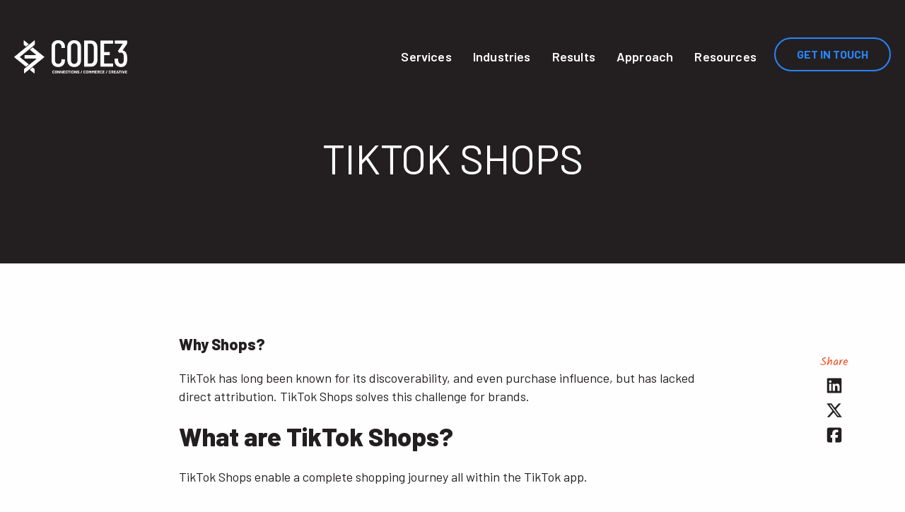

--- FILE ---
content_type: text/html; charset=UTF-8
request_url: https://code3.com/resources/tiktok-shops/
body_size: 12889
content:
<!doctype html>
<html lang="en-US" prefix="og: https://ogp.me/ns#">

<head>
	<link rel="preload" href="https://code3.com/wp-content/themes/code3/dist/js/main.min.js?ver=1713385608" as="script">
<link rel="preload" href="https://code3.com/wp-content/themes/code3/dist/css/main.min.css?ver=1719941699" as="style">
    <!-- Google Tag Manager -->
<script>(function(w,d,s,l,i){w[l]=w[l]||[];w[l].push({'gtm.start':
new Date().getTime(),event:'gtm.js'});var f=d.getElementsByTagName(s)[0],
j=d.createElement(s),dl=l!='dataLayer'?'&l='+l:'';j.async=true;j.src=
'https://www.googletagmanager.com/gtm.js?id='+i+dl;f.parentNode.insertBefore(j,f);
})(window,document,'script','dataLayer','GTM-MSXXMVSX');</script>
<!-- End Google Tag Manager -->
	<title>
		TikTok Shops	</title>
	<meta charset="UTF-8">
	<meta http-equiv="X-UA-Compatible" content="IE=edge">
	<meta name="viewport" content="width=device-width, initial-scale=1">
	<meta name="application-name" content="Code3">

		<link rel="pingback" href="">

	
<!-- Search Engine Optimization by Rank Math - https://rankmath.com/ -->
<meta name="description" content="TikTok Shop is your one-stop e-commerce solution for driving sales and growing your brand. Check out some of the key features of TikTok Shop below."/>
<meta name="robots" content="follow, index, max-snippet:-1, max-video-preview:-1, max-image-preview:large"/>
<link rel="canonical" href="https://code3.com/resources/tiktok-shops/" />
<meta property="og:locale" content="en_US" />
<meta property="og:type" content="article" />
<meta property="og:title" content="TikTok Shops" />
<meta property="og:description" content="TikTok Shop is your one-stop e-commerce solution for driving sales and growing your brand. Check out some of the key features of TikTok Shop below." />
<meta property="og:url" content="https://code3.com/resources/tiktok-shops/" />
<meta property="og:site_name" content="Code3" />
<meta property="article:publisher" content="https://www.facebook.com/code3agency" />
<meta property="og:updated_time" content="2024-04-11T11:11:04+00:00" />
<meta property="og:image" content="https://code3.com/wp-content/uploads/2024/04/TikTok_Shops_featured-1024x683.jpg" />
<meta property="og:image:secure_url" content="https://code3.com/wp-content/uploads/2024/04/TikTok_Shops_featured-1024x683.jpg" />
<meta property="og:image:width" content="1024" />
<meta property="og:image:height" content="683" />
<meta property="og:image:alt" content="TikTok Shops" />
<meta property="og:image:type" content="image/jpeg" />
<meta property="article:published_time" content="2023-08-21T00:00:00+00:00" />
<meta property="article:modified_time" content="2024-04-11T11:11:04+00:00" />
<meta name="twitter:card" content="summary_large_image" />
<meta name="twitter:title" content="TikTok Shops" />
<meta name="twitter:description" content="TikTok Shop is your one-stop e-commerce solution for driving sales and growing your brand. Check out some of the key features of TikTok Shop below." />
<meta name="twitter:site" content="@code3" />
<meta name="twitter:creator" content="@code3" />
<meta name="twitter:image" content="https://code3.com/wp-content/uploads/2024/04/TikTok_Shops_featured-1024x683.jpg" />
<script type="application/ld+json" class="rank-math-schema">{"@context":"https://schema.org","@graph":[{"@type":"Place","@id":"https://code3.com/#place","geo":{"@type":"GeoCoordinates","latitude":"40.72613108637221","longitude":" -73.99672421733825"},"hasMap":"https://www.google.com/maps/search/?api=1&amp;query=40.72613108637221, -73.99672421733825","address":{"@type":"PostalAddress","streetAddress":"151 W 26th Street, Floor 9","addressLocality":"New York","addressRegion":"New York","postalCode":"10001","addressCountry":"United States"}},{"@type":"Organization","@id":"https://code3.com/#organization","name":"Code3","url":"https://code3.com/","sameAs":["https://www.facebook.com/code3agency","https://twitter.com/code3","https://www.instagram.com/wearecode3/","https://www.linkedin.com/company/code3agency/"],"email":"hello@code3.com","address":{"@type":"PostalAddress","streetAddress":"151 W 26th Street, Floor 9","addressLocality":"New York","addressRegion":"New York","postalCode":"10001","addressCountry":"United States"},"logo":{"@type":"ImageObject","@id":"https://code3.com/#logo","url":"https://code3.com/wp-content/uploads/2024/03/code3-logo.png","contentUrl":"https://code3.com/wp-content/uploads/2024/03/code3-logo.png","caption":"Code3","inLanguage":"en-US","width":"171","height":"50"},"location":{"@id":"https://code3.com/#place"}},{"@type":"WebSite","@id":"https://code3.com/#website","url":"https://code3.com","name":"Code3","publisher":{"@id":"https://code3.com/#organization"},"inLanguage":"en-US"},{"@type":"ImageObject","@id":"https://code3.com/wp-content/uploads/2024/04/TikTok_Shops_featured-scaled.jpg","url":"https://code3.com/wp-content/uploads/2024/04/TikTok_Shops_featured-scaled.jpg","width":"2560","height":"1707","inLanguage":"en-US"},{"@type":"WebPage","@id":"https://code3.com/resources/tiktok-shops/#webpage","url":"https://code3.com/resources/tiktok-shops/","name":"TikTok Shops","datePublished":"2023-08-21T00:00:00+00:00","dateModified":"2024-04-11T11:11:04+00:00","isPartOf":{"@id":"https://code3.com/#website"},"primaryImageOfPage":{"@id":"https://code3.com/wp-content/uploads/2024/04/TikTok_Shops_featured-scaled.jpg"},"inLanguage":"en-US"},{"@type":"Person","@id":"https://code3.com/resources/tiktok-shops/#author","name":"Jen Frates","image":{"@type":"ImageObject","@id":"https://secure.gravatar.com/avatar/d0aa275d5cb4380afd776b37f297e2ac03d030a732c9613b4c1088b732854c02?s=96&amp;d=mm&amp;r=g","url":"https://secure.gravatar.com/avatar/d0aa275d5cb4380afd776b37f297e2ac03d030a732c9613b4c1088b732854c02?s=96&amp;d=mm&amp;r=g","caption":"Jen Frates","inLanguage":"en-US"},"worksFor":{"@id":"https://code3.com/#organization"}},{"@type":"Article","headline":"TikTok Shops | Code3","datePublished":"2023-08-21T00:00:00+00:00","dateModified":"2024-04-11T11:11:04+00:00","author":{"@id":"https://code3.com/resources/tiktok-shops/#author","name":"Jen Frates"},"publisher":{"@id":"https://code3.com/#organization"},"description":"We're a full service digital marketing agency with deep roots in commerce, paid media, paid social and creative services. Read our TikTok Shops to learn more.","name":"TikTok Shops | Code3","@id":"https://code3.com/resources/tiktok-shops/#richSnippet","isPartOf":{"@id":"https://code3.com/resources/tiktok-shops/#webpage"},"image":{"@id":"https://code3.com/wp-content/uploads/2024/04/TikTok_Shops_featured-scaled.jpg"},"inLanguage":"en-US","mainEntityOfPage":{"@id":"https://code3.com/resources/tiktok-shops/#webpage"}}]}</script>
<!-- /Rank Math WordPress SEO plugin -->

<link rel="alternate" type="application/rss+xml" title="Code3 &raquo; Feed" href="https://code3.com/feed/" />
<link rel="alternate" type="application/rss+xml" title="Code3 &raquo; Comments Feed" href="https://code3.com/comments/feed/" />
<link rel="alternate" type="application/rss+xml" title="Code3 &raquo; TikTok Shops Comments Feed" href="https://code3.com/resources/tiktok-shops/feed/" />
<link rel="alternate" title="oEmbed (JSON)" type="application/json+oembed" href="https://code3.com/wp-json/oembed/1.0/embed?url=https%3A%2F%2Fcode3.com%2Fresources%2Ftiktok-shops%2F" />
<link rel="alternate" title="oEmbed (XML)" type="text/xml+oembed" href="https://code3.com/wp-json/oembed/1.0/embed?url=https%3A%2F%2Fcode3.com%2Fresources%2Ftiktok-shops%2F&#038;format=xml" />
<style id='wp-img-auto-sizes-contain-inline-css' type='text/css'>
img:is([sizes=auto i],[sizes^="auto," i]){contain-intrinsic-size:3000px 1500px}
/*# sourceURL=wp-img-auto-sizes-contain-inline-css */
</style>
<link rel='stylesheet' id='grav_blocks_css-css' href='https://code3.com/wp-content/plugins/gravitate-blocks/library/css/main.min.css?ver=1' type='text/css' media='all' />
<style id='wp-block-library-inline-css' type='text/css'>
:root{--wp-block-synced-color:#7a00df;--wp-block-synced-color--rgb:122,0,223;--wp-bound-block-color:var(--wp-block-synced-color);--wp-editor-canvas-background:#ddd;--wp-admin-theme-color:#007cba;--wp-admin-theme-color--rgb:0,124,186;--wp-admin-theme-color-darker-10:#006ba1;--wp-admin-theme-color-darker-10--rgb:0,107,160.5;--wp-admin-theme-color-darker-20:#005a87;--wp-admin-theme-color-darker-20--rgb:0,90,135;--wp-admin-border-width-focus:2px}@media (min-resolution:192dpi){:root{--wp-admin-border-width-focus:1.5px}}.wp-element-button{cursor:pointer}:root .has-very-light-gray-background-color{background-color:#eee}:root .has-very-dark-gray-background-color{background-color:#313131}:root .has-very-light-gray-color{color:#eee}:root .has-very-dark-gray-color{color:#313131}:root .has-vivid-green-cyan-to-vivid-cyan-blue-gradient-background{background:linear-gradient(135deg,#00d084,#0693e3)}:root .has-purple-crush-gradient-background{background:linear-gradient(135deg,#34e2e4,#4721fb 50%,#ab1dfe)}:root .has-hazy-dawn-gradient-background{background:linear-gradient(135deg,#faaca8,#dad0ec)}:root .has-subdued-olive-gradient-background{background:linear-gradient(135deg,#fafae1,#67a671)}:root .has-atomic-cream-gradient-background{background:linear-gradient(135deg,#fdd79a,#004a59)}:root .has-nightshade-gradient-background{background:linear-gradient(135deg,#330968,#31cdcf)}:root .has-midnight-gradient-background{background:linear-gradient(135deg,#020381,#2874fc)}:root{--wp--preset--font-size--normal:16px;--wp--preset--font-size--huge:42px}.has-regular-font-size{font-size:1em}.has-larger-font-size{font-size:2.625em}.has-normal-font-size{font-size:var(--wp--preset--font-size--normal)}.has-huge-font-size{font-size:var(--wp--preset--font-size--huge)}.has-text-align-center{text-align:center}.has-text-align-left{text-align:left}.has-text-align-right{text-align:right}.has-fit-text{white-space:nowrap!important}#end-resizable-editor-section{display:none}.aligncenter{clear:both}.items-justified-left{justify-content:flex-start}.items-justified-center{justify-content:center}.items-justified-right{justify-content:flex-end}.items-justified-space-between{justify-content:space-between}.screen-reader-text{border:0;clip-path:inset(50%);height:1px;margin:-1px;overflow:hidden;padding:0;position:absolute;width:1px;word-wrap:normal!important}.screen-reader-text:focus{background-color:#ddd;clip-path:none;color:#444;display:block;font-size:1em;height:auto;left:5px;line-height:normal;padding:15px 23px 14px;text-decoration:none;top:5px;width:auto;z-index:100000}html :where(.has-border-color){border-style:solid}html :where([style*=border-top-color]){border-top-style:solid}html :where([style*=border-right-color]){border-right-style:solid}html :where([style*=border-bottom-color]){border-bottom-style:solid}html :where([style*=border-left-color]){border-left-style:solid}html :where([style*=border-width]){border-style:solid}html :where([style*=border-top-width]){border-top-style:solid}html :where([style*=border-right-width]){border-right-style:solid}html :where([style*=border-bottom-width]){border-bottom-style:solid}html :where([style*=border-left-width]){border-left-style:solid}html :where(img[class*=wp-image-]){height:auto;max-width:100%}:where(figure){margin:0 0 1em}html :where(.is-position-sticky){--wp-admin--admin-bar--position-offset:var(--wp-admin--admin-bar--height,0px)}@media screen and (max-width:600px){html :where(.is-position-sticky){--wp-admin--admin-bar--position-offset:0px}}

/*# sourceURL=wp-block-library-inline-css */
</style><style id='global-styles-inline-css' type='text/css'>
:root{--wp--preset--aspect-ratio--square: 1;--wp--preset--aspect-ratio--4-3: 4/3;--wp--preset--aspect-ratio--3-4: 3/4;--wp--preset--aspect-ratio--3-2: 3/2;--wp--preset--aspect-ratio--2-3: 2/3;--wp--preset--aspect-ratio--16-9: 16/9;--wp--preset--aspect-ratio--9-16: 9/16;--wp--preset--color--black: #000000;--wp--preset--color--cyan-bluish-gray: #abb8c3;--wp--preset--color--white: #ffffff;--wp--preset--color--pale-pink: #f78da7;--wp--preset--color--vivid-red: #cf2e2e;--wp--preset--color--luminous-vivid-orange: #ff6900;--wp--preset--color--luminous-vivid-amber: #fcb900;--wp--preset--color--light-green-cyan: #7bdcb5;--wp--preset--color--vivid-green-cyan: #00d084;--wp--preset--color--pale-cyan-blue: #8ed1fc;--wp--preset--color--vivid-cyan-blue: #0693e3;--wp--preset--color--vivid-purple: #9b51e0;--wp--preset--gradient--vivid-cyan-blue-to-vivid-purple: linear-gradient(135deg,rgb(6,147,227) 0%,rgb(155,81,224) 100%);--wp--preset--gradient--light-green-cyan-to-vivid-green-cyan: linear-gradient(135deg,rgb(122,220,180) 0%,rgb(0,208,130) 100%);--wp--preset--gradient--luminous-vivid-amber-to-luminous-vivid-orange: linear-gradient(135deg,rgb(252,185,0) 0%,rgb(255,105,0) 100%);--wp--preset--gradient--luminous-vivid-orange-to-vivid-red: linear-gradient(135deg,rgb(255,105,0) 0%,rgb(207,46,46) 100%);--wp--preset--gradient--very-light-gray-to-cyan-bluish-gray: linear-gradient(135deg,rgb(238,238,238) 0%,rgb(169,184,195) 100%);--wp--preset--gradient--cool-to-warm-spectrum: linear-gradient(135deg,rgb(74,234,220) 0%,rgb(151,120,209) 20%,rgb(207,42,186) 40%,rgb(238,44,130) 60%,rgb(251,105,98) 80%,rgb(254,248,76) 100%);--wp--preset--gradient--blush-light-purple: linear-gradient(135deg,rgb(255,206,236) 0%,rgb(152,150,240) 100%);--wp--preset--gradient--blush-bordeaux: linear-gradient(135deg,rgb(254,205,165) 0%,rgb(254,45,45) 50%,rgb(107,0,62) 100%);--wp--preset--gradient--luminous-dusk: linear-gradient(135deg,rgb(255,203,112) 0%,rgb(199,81,192) 50%,rgb(65,88,208) 100%);--wp--preset--gradient--pale-ocean: linear-gradient(135deg,rgb(255,245,203) 0%,rgb(182,227,212) 50%,rgb(51,167,181) 100%);--wp--preset--gradient--electric-grass: linear-gradient(135deg,rgb(202,248,128) 0%,rgb(113,206,126) 100%);--wp--preset--gradient--midnight: linear-gradient(135deg,rgb(2,3,129) 0%,rgb(40,116,252) 100%);--wp--preset--font-size--small: 13px;--wp--preset--font-size--medium: 20px;--wp--preset--font-size--large: 36px;--wp--preset--font-size--x-large: 42px;--wp--preset--spacing--20: 0.44rem;--wp--preset--spacing--30: 0.67rem;--wp--preset--spacing--40: 1rem;--wp--preset--spacing--50: 1.5rem;--wp--preset--spacing--60: 2.25rem;--wp--preset--spacing--70: 3.38rem;--wp--preset--spacing--80: 5.06rem;--wp--preset--shadow--natural: 6px 6px 9px rgba(0, 0, 0, 0.2);--wp--preset--shadow--deep: 12px 12px 50px rgba(0, 0, 0, 0.4);--wp--preset--shadow--sharp: 6px 6px 0px rgba(0, 0, 0, 0.2);--wp--preset--shadow--outlined: 6px 6px 0px -3px rgb(255, 255, 255), 6px 6px rgb(0, 0, 0);--wp--preset--shadow--crisp: 6px 6px 0px rgb(0, 0, 0);}:where(.is-layout-flex){gap: 0.5em;}:where(.is-layout-grid){gap: 0.5em;}body .is-layout-flex{display: flex;}.is-layout-flex{flex-wrap: wrap;align-items: center;}.is-layout-flex > :is(*, div){margin: 0;}body .is-layout-grid{display: grid;}.is-layout-grid > :is(*, div){margin: 0;}:where(.wp-block-columns.is-layout-flex){gap: 2em;}:where(.wp-block-columns.is-layout-grid){gap: 2em;}:where(.wp-block-post-template.is-layout-flex){gap: 1.25em;}:where(.wp-block-post-template.is-layout-grid){gap: 1.25em;}.has-black-color{color: var(--wp--preset--color--black) !important;}.has-cyan-bluish-gray-color{color: var(--wp--preset--color--cyan-bluish-gray) !important;}.has-white-color{color: var(--wp--preset--color--white) !important;}.has-pale-pink-color{color: var(--wp--preset--color--pale-pink) !important;}.has-vivid-red-color{color: var(--wp--preset--color--vivid-red) !important;}.has-luminous-vivid-orange-color{color: var(--wp--preset--color--luminous-vivid-orange) !important;}.has-luminous-vivid-amber-color{color: var(--wp--preset--color--luminous-vivid-amber) !important;}.has-light-green-cyan-color{color: var(--wp--preset--color--light-green-cyan) !important;}.has-vivid-green-cyan-color{color: var(--wp--preset--color--vivid-green-cyan) !important;}.has-pale-cyan-blue-color{color: var(--wp--preset--color--pale-cyan-blue) !important;}.has-vivid-cyan-blue-color{color: var(--wp--preset--color--vivid-cyan-blue) !important;}.has-vivid-purple-color{color: var(--wp--preset--color--vivid-purple) !important;}.has-black-background-color{background-color: var(--wp--preset--color--black) !important;}.has-cyan-bluish-gray-background-color{background-color: var(--wp--preset--color--cyan-bluish-gray) !important;}.has-white-background-color{background-color: var(--wp--preset--color--white) !important;}.has-pale-pink-background-color{background-color: var(--wp--preset--color--pale-pink) !important;}.has-vivid-red-background-color{background-color: var(--wp--preset--color--vivid-red) !important;}.has-luminous-vivid-orange-background-color{background-color: var(--wp--preset--color--luminous-vivid-orange) !important;}.has-luminous-vivid-amber-background-color{background-color: var(--wp--preset--color--luminous-vivid-amber) !important;}.has-light-green-cyan-background-color{background-color: var(--wp--preset--color--light-green-cyan) !important;}.has-vivid-green-cyan-background-color{background-color: var(--wp--preset--color--vivid-green-cyan) !important;}.has-pale-cyan-blue-background-color{background-color: var(--wp--preset--color--pale-cyan-blue) !important;}.has-vivid-cyan-blue-background-color{background-color: var(--wp--preset--color--vivid-cyan-blue) !important;}.has-vivid-purple-background-color{background-color: var(--wp--preset--color--vivid-purple) !important;}.has-black-border-color{border-color: var(--wp--preset--color--black) !important;}.has-cyan-bluish-gray-border-color{border-color: var(--wp--preset--color--cyan-bluish-gray) !important;}.has-white-border-color{border-color: var(--wp--preset--color--white) !important;}.has-pale-pink-border-color{border-color: var(--wp--preset--color--pale-pink) !important;}.has-vivid-red-border-color{border-color: var(--wp--preset--color--vivid-red) !important;}.has-luminous-vivid-orange-border-color{border-color: var(--wp--preset--color--luminous-vivid-orange) !important;}.has-luminous-vivid-amber-border-color{border-color: var(--wp--preset--color--luminous-vivid-amber) !important;}.has-light-green-cyan-border-color{border-color: var(--wp--preset--color--light-green-cyan) !important;}.has-vivid-green-cyan-border-color{border-color: var(--wp--preset--color--vivid-green-cyan) !important;}.has-pale-cyan-blue-border-color{border-color: var(--wp--preset--color--pale-cyan-blue) !important;}.has-vivid-cyan-blue-border-color{border-color: var(--wp--preset--color--vivid-cyan-blue) !important;}.has-vivid-purple-border-color{border-color: var(--wp--preset--color--vivid-purple) !important;}.has-vivid-cyan-blue-to-vivid-purple-gradient-background{background: var(--wp--preset--gradient--vivid-cyan-blue-to-vivid-purple) !important;}.has-light-green-cyan-to-vivid-green-cyan-gradient-background{background: var(--wp--preset--gradient--light-green-cyan-to-vivid-green-cyan) !important;}.has-luminous-vivid-amber-to-luminous-vivid-orange-gradient-background{background: var(--wp--preset--gradient--luminous-vivid-amber-to-luminous-vivid-orange) !important;}.has-luminous-vivid-orange-to-vivid-red-gradient-background{background: var(--wp--preset--gradient--luminous-vivid-orange-to-vivid-red) !important;}.has-very-light-gray-to-cyan-bluish-gray-gradient-background{background: var(--wp--preset--gradient--very-light-gray-to-cyan-bluish-gray) !important;}.has-cool-to-warm-spectrum-gradient-background{background: var(--wp--preset--gradient--cool-to-warm-spectrum) !important;}.has-blush-light-purple-gradient-background{background: var(--wp--preset--gradient--blush-light-purple) !important;}.has-blush-bordeaux-gradient-background{background: var(--wp--preset--gradient--blush-bordeaux) !important;}.has-luminous-dusk-gradient-background{background: var(--wp--preset--gradient--luminous-dusk) !important;}.has-pale-ocean-gradient-background{background: var(--wp--preset--gradient--pale-ocean) !important;}.has-electric-grass-gradient-background{background: var(--wp--preset--gradient--electric-grass) !important;}.has-midnight-gradient-background{background: var(--wp--preset--gradient--midnight) !important;}.has-small-font-size{font-size: var(--wp--preset--font-size--small) !important;}.has-medium-font-size{font-size: var(--wp--preset--font-size--medium) !important;}.has-large-font-size{font-size: var(--wp--preset--font-size--large) !important;}.has-x-large-font-size{font-size: var(--wp--preset--font-size--x-large) !important;}
/*# sourceURL=global-styles-inline-css */
</style>

<style id='classic-theme-styles-inline-css' type='text/css'>
/*! This file is auto-generated */
.wp-block-button__link{color:#fff;background-color:#32373c;border-radius:9999px;box-shadow:none;text-decoration:none;padding:calc(.667em + 2px) calc(1.333em + 2px);font-size:1.125em}.wp-block-file__button{background:#32373c;color:#fff;text-decoration:none}
/*# sourceURL=/wp-includes/css/classic-themes.min.css */
</style>
<link rel='stylesheet' id='master_css-css' href='https://code3.com/wp-content/themes/code3/dist/css/main.min.css?ver=1719941699' type='text/css' media='all' />
<script type="text/javascript" id="master_js-js-extra">
/* <![CDATA[ */
var apiSettings = {"base":"https://code3.com/wp-json/","nonce":""};
//# sourceURL=master_js-js-extra
/* ]]> */
</script>
<script type="text/javascript" src="https://code3.com/wp-content/themes/code3/dist/js/main.min.js?ver=1713385608" id="master_js-js" defer="defer" data-wp-strategy="defer"></script>
<link rel="https://api.w.org/" href="https://code3.com/wp-json/" /><link rel="alternate" title="JSON" type="application/json" href="https://code3.com/wp-json/wp/v2/resource/1160" /><link rel='shortlink' href='https://code3.com/?p=1160' />
<link rel="icon" href="https://code3.com/wp-content/uploads/2024/04/favicon.svg" sizes="32x32" />
<link rel="icon" href="https://code3.com/wp-content/uploads/2024/04/favicon.svg" sizes="192x192" />
<link rel="apple-touch-icon" href="https://code3.com/wp-content/uploads/2024/04/favicon.svg" />
<meta name="msapplication-TileImage" content="https://code3.com/wp-content/uploads/2024/04/favicon.svg" />
		<style type="text/css" id="wp-custom-css">
			.alm-filter--textfield {
color: black !important;
}

.textfield {
margin-top: -.6em !important;
}		</style>
			<link rel="preconnect" href="https://fonts.googleapis.com">
	<link rel="preconnect" href="https://fonts.gstatic.com" crossorigin>
	<link href="https://fonts.googleapis.com/css2?family=Barlow:ital,wght@0,100;0,200;0,300;0,400;0,500;0,600;0,700;0,800;0,900;1,100;1,200;1,300;1,400;1,500;1,600;1,700;1,800;1,900&family=Kalam:wght@300;400;700&display=swap" rel="stylesheet">

</head>

<body id="body" class="wp-singular resource-template-default single single-resource postid-1160 wp-custom-logo wp-theme-code3">
	<!-- Google Tag Manager (noscript) -->
<noscript><iframe src="https://www.googletagmanager.com/ns.html?id=GTM-MSXXMVSX"
height="0" width="0" style="display:none;visibility:hidden"></iframe></noscript>
<!-- End Google Tag Manager (noscript) -->


<header class="site-header">
	<div class="site-header__inner">
		<div class="site-header__logo-container">
			<a href="https://code3.com" title="Code3" aria-label="Home">
				<div class="site-header__logo">
											<img src="https://code3.com/wp-content/uploads/2024/04/C3_Horizontal_Subline_White.png" alt="">
									</div>
			</a>
		</div>
		<div class="site-header__menu-wrapper">
			<div class="site-header__menu-container">
									<nav class="site-header__menu site-header__menu--primary">
						<ul id="menu-primary-menu" class="menu">
																<li class="menu-item nav-link top-level-nav-link mega-menu-item mega-menu" tabindex="0" role="button" aria-pressed="false">
										Services										<div class="mega-menu-content">
											
<div class="row mega-menu-content__row">

	

						<div class="columns small-12 medium-3">
					<div class="menu-links">
	<h5 class="menu-links__link-list-title">
			</h5>
	<ul class="menu-links__link-list">

					<li class="menu-links__link">
				<a href="https://code3.com/connections/" class="button button--secondary">
					Connections				</a>
			</li>
					<li class="menu-links__link">
				<a href="https://code3.com/connections/paid-search/" class="button button--secondary">
					Paid Search				</a>
			</li>
					<li class="menu-links__link">
				<a href="https://code3.com/connections/paid-social/" class="button button--secondary">
					Paid Social				</a>
			</li>
					<li class="menu-links__link">
				<a href="https://code3.com/connections/streaming-online-video/" class="button button--secondary">
					Streaming & Online Video				</a>
			</li>
					<li class="menu-links__link">
				<a href="https://code3.com/connections/digital-audio/" class="button button--secondary">
					Audio				</a>
			</li>
		
	</ul>

</div>				</div>
			

						<div class="columns small-12 medium-3">
					<div class="menu-links">
	<h5 class="menu-links__link-list-title">
			</h5>
	<ul class="menu-links__link-list">

					<li class="menu-links__link">
				<a href="https://code3.com/commerce/" class="button button--secondary">
					Commerce				</a>
			</li>
					<li class="menu-links__link">
				<a href="https://code3.com/commerce/amazon-dsp/" class="button button--secondary">
					Amazon DSP				</a>
			</li>
					<li class="menu-links__link">
				<a href="https://code3.com/commerce/retail-readiness/" class="button button--secondary">
					Retail Readiness				</a>
			</li>
					<li class="menu-links__link">
				<a href="https://code3.com/commerce/sponsored-ads/" class="button button--secondary">
					Sponsored Ads				</a>
			</li>
		
	</ul>

</div>				</div>
			

							<div class="columns small-12 medium-6">
					<div class="menu-links-cols">
	<div class="menu-links-cols__content-wrapper">
		<a class="menu-links-cols__top-level-link button button--secondary" href="https://code3.com/creative/" tabindex="0" role="button" aria-pressed="false">
			Creative		</a>
		<div class="menu-links-cols__row">
							<div class="menu-links-cols__col">
																<a class="menu-links-cols__col-link" href="https://code3.com/creative/brand-strategy/">
							Brand and Creative Strategy						</a>
											<a class="menu-links-cols__col-link" href="https://code3.com/creative/influencer-creator-strategy/">
							Influencer Strategy						</a>
											<a class="menu-links-cols__col-link" href="https://code3.com/creative/organic-social-strategy/">
							Organic Social Strategy						</a>
									</div>
								<div class="menu-links-cols__col">
																<a class="menu-links-cols__col-link" href="https://code3.com/creative/content-transcreation/">
							Content and Transcreation						</a>
											<a class="menu-links-cols__col-link" href="https://code3.com/creative/video-production/">
							Scalable Creative Production						</a>
											<a class="menu-links-cols__col-link" href="https://code3.com/creative/tech-web-development/">
							Tech and Web Development						</a>
									</div>
						</div>
	</div>
</div>					</div>
		
</div>										</div>
									</li>
																	<li class="menu-item nav-link top-level-nav-link mega-menu-item mega-menu" tabindex="0" role="button" aria-pressed="false">
										Industries										<div class="mega-menu-content">
											
<div class="row mega-menu-content__row">

	

					<div class="columns small-12 medium-2">

				<div class="menu-icons">
	<a href="https://code3.com/food-beverage/" class="menu-icons__link">
		<div class="menu-icons__image-wrapper">
			<img class="menu-icons__image" src="https://code3.com/wp-content/uploads/2024/03/food.svg" alt="">
		</div>
		<h4 class="menu-icons__title">
			Food & Beverage		</h4>
	</a>
</div>			</div>
			

					<div class="columns small-12 medium-2">

				<div class="menu-icons">
	<a href="https://code3.com/retail-fashion/" class="menu-icons__link">
		<div class="menu-icons__image-wrapper">
			<img class="menu-icons__image" src="https://code3.com/wp-content/uploads/2024/03/jewelry.svg" alt="">
		</div>
		<h4 class="menu-icons__title">
			Retail & Fashion		</h4>
	</a>
</div>			</div>
			

					<div class="columns small-12 medium-2">

				<div class="menu-icons">
	<a href="https://code3.com/home-entertainment/" class="menu-icons__link">
		<div class="menu-icons__image-wrapper">
			<img class="menu-icons__image" src="https://code3.com/wp-content/uploads/2024/03/house.svg" alt="">
		</div>
		<h4 class="menu-icons__title">
			Home & Entertainment		</h4>
	</a>
</div>			</div>
			

					<div class="columns small-12 medium-2">

				<div class="menu-icons">
	<a href="https://code3.com/health-beauty/" class="menu-icons__link">
		<div class="menu-icons__image-wrapper">
			<img class="menu-icons__image" src="https://code3.com/wp-content/uploads/2024/03/health.svg" alt="">
		</div>
		<h4 class="menu-icons__title">
			Health & Beauty		</h4>
	</a>
</div>			</div>
			

					<div class="columns small-12 medium-2">

				<div class="menu-icons">
	<a href="https://code3.com/business-to-business/" class="menu-icons__link">
		<div class="menu-icons__image-wrapper">
			<img class="menu-icons__image" src="https://code3.com/wp-content/uploads/2024/03/handshake.svg" alt="">
		</div>
		<h4 class="menu-icons__title">
			Lead Generation 		</h4>
	</a>
</div>			</div>
			

					<div class="columns small-12 medium-2">

				<div class="menu-icons">
	<a href="https://code3.com/emerging-startups/" class="menu-icons__link">
		<div class="menu-icons__image-wrapper">
			<img class="menu-icons__image" src="https://code3.com/wp-content/uploads/2024/03/idea.svg" alt="">
		</div>
		<h4 class="menu-icons__title">
			Emerging Startups		</h4>
	</a>
</div>			</div>
			
</div>										</div>
									</li>
																	<li class="menu-item nav-link top-level-nav-link">
										<a class="top-level-link" href="/results">
											Results										</a>
									</li>
																		<li class="menu-item nav-link top-level-nav-link">
										<a class="top-level-link" href="https://code3.com/approach/">
											Approach										</a>
									</li>
																		<li class="menu-item nav-link top-level-nav-link">
										<a class="top-level-link" href="/resources">
											Resources										</a>
									</li>
															</ul>
					</nav>
							</div>
			<div class="site-header__utility-menu-container-desktop">
									<nav class="site-header__menu site-header__menu--utility">
						<ul id="menu-utility-menu" class="utility-menu">
															<a class=" button utility-link" href="https://code3.com/contact/">
									Get In Touch								</a>
													</ul>
					</nav>
							</div>
		</div>

	</div>
			<div class="site-header__mobile-menu site-header__mobile-menu--utility">

			
				<a class="utility-link button" href="https://code3.com/contact/">
					Get In Touch				</a>

			
		</div>
		<button class="site-header__mobile-menu-button ignore-default-styling hide-for-large" type="button" aria-label="Menu">
		<span class="site-header__mobile-menu-button-box">
			<span class="site-header__mobile-menu-button-inner"></span>
		</span>
	</button>

	<div class="site-header__mobile-container">
					<nav class="site-header__mobile-menu site-header__mobile-menu--primary">
				<ul class="site-header__mobile-menu-wrapper">

																		<li class="mobile-nav-link mobile-top-level-link mobile-top-level-link-clickable">
								<span class="mobile-menu-clickable-region">

									<div class="plus-minus"></div>
									
									
									
									Services									
								</span>


							<ul class="mobile-menu-sub-menu">

																				<li class="mobile-nav-link">
													<a class="mobile-submenu-link" href="https://code3.com/connections/">
														Connections													</a>
												</li>
																								<li class="mobile-nav-link">
													<a class="mobile-submenu-link" href="https://code3.com/commerce/">
														Commerce													</a>
												</li>
																								<li class="mobile-nav-link">
													<a class="mobile-submenu-link" href="https://code3.com/creative/">
														Creative													</a>
												</li>
												
							</ul>
						</li>

																		<li class="mobile-nav-link mobile-top-level-link mobile-top-level-link-clickable">
								<span class="mobile-menu-clickable-region">

									<div class="plus-minus"></div>
									
									
									
									Industries									
								</span>


							<ul class="mobile-menu-sub-menu">

																				<li class="mobile-nav-link">
													<a class="mobile-submenu-link" href="https://code3.com/food-beverage/">
														Food & Beverage													</a>
												</li>
																								<li class="mobile-nav-link">
													<a class="mobile-submenu-link" href="https://code3.com/retail-fashion/">
														Retail & Fashion													</a>
												</li>
																								<li class="mobile-nav-link">
													<a class="mobile-submenu-link" href="https://code3.com/home-entertainment/">
														Home & Entertainment													</a>
												</li>
																								<li class="mobile-nav-link">
													<a class="mobile-submenu-link" href="https://code3.com/health-beauty/">
														Health & Beauty													</a>
												</li>
																								<li class="mobile-nav-link">
													<a class="mobile-submenu-link" href="https://code3.com/business-to-business/">
														Lead Generation 													</a>
												</li>
																								<li class="mobile-nav-link">
													<a class="mobile-submenu-link" href="https://code3.com/emerging-startups/">
														Emerging Startups													</a>
												</li>
												
							</ul>
						</li>

																		<li class="mobile-nav-link mobile-top-level-link">
								<a href="/results">
									Results								</a>
							</li>
															
								</span>


							<ul class="mobile-menu-sub-menu">

								
							</ul>
						</li>

																		<li class="mobile-nav-link mobile-top-level-link">
								<a href="https://code3.com/approach/">
									Approach								</a>
							</li>
															
								</span>


							<ul class="mobile-menu-sub-menu">

								
							</ul>
						</li>

																		<li class="mobile-nav-link mobile-top-level-link">
								<a href="/resources">
									Resources								</a>
							</li>
															
								</span>


							<ul class="mobile-menu-sub-menu">

								
							</ul>
						</li>

									</ul>
			</nav>
							<div class="site-header__mobile-links">

									<a href="https://code3.com/company/" class="site-header__mobile-link">
						Company					</a>
					<span class="site-header__mobile-links-pipe">|</span>					<a href="https://code3.com/team/" class="site-header__mobile-link">
						Our Team					</a>
					<span class="site-header__mobile-links-pipe">|</span>					<a href="https://code3.com/careers/" class="site-header__mobile-link">
						Careers					</a>
					<span class="site-header__mobile-links-pipe">|</span>					<a href="https://code3.com/contact/" class="site-header__mobile-link">
						Contact					</a>
								</div>
			
<div class="site-footer__social-links site-footer__info-col-section">
	<p class="site-footer__social-heading">Follow Us:</p>

	
		<a href="https://twitter.com/code3" class="site-footer__social-link" rel="external noopener nofollow" target="_blank" title="Twitter">
			<span class="site-footer__social-icon">
				<svg xmlns="http://www.w3.org/2000/svg" viewbox="0 0 512 512" version="1.1" xmlns:xlink="http://www.w3.org/1999/xlink" xml:space="preserve" x="0px" y="0px"><use xlink:href="#social-twitter"></use></svg>			</span>
		</a>

	
		<a href="https://www.linkedin.com/company/code3agency/" class="site-footer__social-link" rel="external noopener nofollow" target="_blank" title="LinkedIn">
			<span class="site-footer__social-icon">
				<svg xmlns="http://www.w3.org/2000/svg" height="16" width="14" viewbox="0 0 448 512" version="1.1" xmlns:xlink="http://www.w3.org/1999/xlink" xml:space="preserve" x="0px" y="0px"><use xlink:href="#social-linkedin"></use></svg>			</span>
		</a>

	
		<a href="https://www.instagram.com/wearecode3/" class="site-footer__social-link" rel="external noopener nofollow" target="_blank" title="Instagram">
			<span class="site-footer__social-icon">
				<svg xmlns="http://www.w3.org/2000/svg" height="16" width="14" viewbox="0 0 448 512" version="1.1" xmlns:xlink="http://www.w3.org/1999/xlink" xml:space="preserve" x="0px" y="0px"><use xlink:href="#social-instagram"></use></svg>			</span>
		</a>

	
		<a href="https://www.facebook.com/code3agency" class="site-footer__social-link" rel="external noopener nofollow" target="_blank" title="Facebook">
			<span class="site-footer__social-icon">
				<svg xmlns="http://www.w3.org/2000/svg" height="16" width="14" viewbox="0 0 448 512" version="1.1" xmlns:xlink="http://www.w3.org/1999/xlink" xml:space="preserve" x="0px" y="0px"><use xlink:href="#social-facebook"></use></svg>			</span>
		</a>

	
		<a href="https://www.tiktok.com/@wearecode3" class="site-footer__social-link" rel="external noopener nofollow" target="_blank" title="TikTok">
			<span class="site-footer__social-icon">
				<svg xmlns="http://www.w3.org/2000/svg" viewbox="0 0 448 512" height="22" version="1.1" xmlns:xlink="http://www.w3.org/1999/xlink" xml:space="preserve" x="0px" y="0px"><use xlink:href="#social-tiktok"></use></svg>			</span>
		</a>

	
</div>

	</div>
</header>
<div class="tmpl-resource-single__banner bg-dark">
	<div class="row tmpl-resource-single__banner-row bg-dark">
		<div class="columns small-12 medium-10 tmpl-resource-single__banner-content-col">
			<h1 class="tmpl-resource-single__title">TikTok Shops</h1>
								</div>
	</div>
</div>

<main class="main-content">
	<div class="tmpl-resource-single tmpl-single">
							<section class="block-container">
						<div class="block-inner">
							<div class="row align-center">
								<div class="columns small-12 medium-10 large-8 wysiwyg content">
									<h3>Why Shops? </h3>
<p>TikTok has long been known for its discoverability, and even purchase influence, but has lacked direct attribution. TikTok Shops solves this challenge for brands. </p>
<h3 style="font-size: 36px;">What are TikTok Shops?</h3>
<p>TikTok Shops enable a complete shopping journey all within the TikTok app. </p>

<h3 style="font-size: 36px;">Key Features</h3>
<img src="/wp-content/uploads/2024/04/TikTok_Shops_2.png"/>

<h3 style="font-size: 36px;">Code3 TikTok Shops Offering</h3>
<h4>Production</h4>
<div>
<p>We'll help you get set up for your 1st livestream &amp; beyond, making sure you go live without a hitch &amp; that your shop is successful</p>
<div>
<h4>Content Creation</h4>
<div>
<p>Shops need a long-term content strategy to survive &amp; thrive, we're here to help you plan, activate, &amp; engage with customers.</p>
<h4>Shop Setup &amp; Activation</h4>
<div>
<p>From backend setup to shop management, we work with brands to keep their shops alive, well, &amp; generating revenue.</p>
<h4>Paid Amplification</h4>
<div>
<p>Our team can help you take your shop to the next level by finding &amp; converting new &amp; current customers.</p>

<h5>Interested in learning more? <a href="https://code3.com/contact-us" rel="noopener">Contact us</a> to talk about how we can help.</h5>
</div>
</div>
</div>
</div>
</div>								</div>
							</div>
						</div>


						<div class="tmpl-single__share-icons--sticky">
							<h6 class="tmpl-single__share-icons-heading">Share</h6>
								<a class="share-icon share-icon--linkedin" href="https://www.linkedin.com/shareArticle?url=https%3A%2F%2Fcode3.com%2Fresources%2Ftiktok-shops%2F&#038;title=TikTok%20Shops" data-social-share="linkedin" aria-label="Share on social media">
		<svg xmlns="http://www.w3.org/2000/svg" height="16" width="14" viewbox="0 0 448 512" version="1.1" xmlns:xlink="http://www.w3.org/1999/xlink" xml:space="preserve" x="0px" y="0px" class="share-icon__icon"><use xlink:href="#social-linkedin"></use></svg>	</a>
		<a class="share-icon share-icon--twitter" href="https://twitter.com/intent/tweet?text=TikTok%20Shops%20%40code3%20https%3A%2F%2Fcode3.com%2Fresources%2Ftiktok-shops%2F" data-social-share="twitter" aria-label="Share on social media">
		<svg xmlns="http://www.w3.org/2000/svg" viewbox="0 0 512 512" version="1.1" xmlns:xlink="http://www.w3.org/1999/xlink" xml:space="preserve" x="0px" y="0px" class="share-icon__icon"><use xlink:href="#social-twitter"></use></svg>	</a>
		<a class="share-icon share-icon--facebook" href="https://www.facebook.com/sharer/sharer.php?u=https%3A%2F%2Fcode3.com%2Fresources%2Ftiktok-shops%2F" data-social-share="facebook" aria-label="Share on social media">
		<svg xmlns="http://www.w3.org/2000/svg" height="16" width="14" viewbox="0 0 448 512" version="1.1" xmlns:xlink="http://www.w3.org/1999/xlink" xml:space="preserve" x="0px" y="0px" class="share-icon__icon"><use xlink:href="#social-facebook"></use></svg>	</a>
							</div>


					</section>
						<section data-block-index="1" class="bg-dark block-container block-posts block-index-1" aria-label="Posts">
		


<div class="block-inner block-posts__filter-tags ">

			<div class="row block-posts__title--container">
			<div class="columns small-12 medium-6  block-posts__title--content">
				<div class="block-posts__title-content-wrapper bg-green bg-internal">
											<h2 class="block-posts__title">
							Related Resources						</h2>
						
											<a class="block-posts__view-more-link button button--secondary" href="https://code3.com/resources/">
							View All						</a>
									</div>
			</div>
		</div>
	
	<div class="row block-posts__container block-posts__container--4-col equal-height">

		
		
								<div class="columns small-12 medium-6 large-3">

						<div class="block-posts__post--entry block-posts__post-has-image">
							<a href="https://code3.com/resources/win-the-holidays-with-commerce-six-tips-for-q4-success/" class="block-posts__post-entry--link">

																	<div class="block-posts__post--image" style="background-image: url(https://code3.com/wp-content/uploads/2024/04/Halloween_is_Cancelled_Holiday_Shopping_Is_Here_featured-1024x756.jpg);"></div>
								
								<div class="block-posts__post--content bg-none bg-internal equal-height-target">
																			<div class="block-posts__post--meta">
											<h6 class="block-posts__post--category">
												Amazon											</h6>
										</div>
																		<h4 class="block-posts__post--title">
										Win the Holidays with Commerce: Six Tips for Q4 Success									</h4>
								</div>

							</a>
						</div>

					</div>


										<div class="columns small-12 medium-6 large-3">

						<div class="block-posts__post--entry block-posts__post-has-image">
							<a href="https://code3.com/resources/amazon-stakes-claim-in-social-shopping-with-meta-snap-partnerships/" class="block-posts__post-entry--link">

																	<div class="block-posts__post--image" style="background-image: url(https://code3.com/wp-content/uploads/2024/04/CODE3-Horizontal-Subline-Black_2023.png);"></div>
								
								<div class="block-posts__post--content bg-none bg-internal equal-height-target">
																			<div class="block-posts__post--meta">
											<h6 class="block-posts__post--category">
												Amazon											</h6>
										</div>
																		<h4 class="block-posts__post--title">
										Amazon Stakes Claim in Social Shopping with Meta, Snap Partnerships									</h4>
								</div>

							</a>
						</div>

					</div>


										<div class="columns small-12 medium-6 large-3">

						<div class="block-posts__post--entry block-posts__post-has-image">
							<a href="https://code3.com/resources/four-benefits-of-competing-for-amazons-paid-search-results-page/" class="block-posts__post-entry--link">

																	<div class="block-posts__post--image" style="background-image: url(https://code3.com/wp-content/uploads/2024/04/Four_Benefits_of_Competing_for_Amazons_Paid_Search_Results_Page_featured-1024x646.jpg);"></div>
								
								<div class="block-posts__post--content bg-none bg-internal equal-height-target">
																			<div class="block-posts__post--meta">
											<h6 class="block-posts__post--category">
												Amazon											</h6>
										</div>
																		<h4 class="block-posts__post--title">
										Four Benefits of Competing for Amazon&#8217;s Paid Search Results Page									</h4>
								</div>

							</a>
						</div>

					</div>


								
		
	</div>
</div>	</section>
		<section data-block-index="2" class="block-options-padding-large-top block-options-padding-large-bottom block-bg-image block-container block-calltoaction block-index-2" style="background-image: url(&#039;https://code3.com/wp-content/uploads/2024/03/arrow-pattern-green-1440x864.jpeg&#039;); " aria-label="Calltoaction">
			<div class="block-inner">
		<div class="row align-center">
								<div class="block-calltoaction__content columns small-12 medium-8 text-center"
						>

						<div class="block-calltoaction__content-wrapper">

															<h2 class="block-calltoaction__title h1">Piqued Your Interest?</h2>
														
															<p class="block-calltoaction__description">Connect with a coder to talk shop.</p>
														
															<div class="block-calltoaction__buttons">
																				<a class="button block-link-page" href="https://code3.com/contact/">
												Get In Touch											</a>
																		</div>
															
						</div>

					</div>
					 		</div>
	</div>
		</section>
	
	</div>
</main>


<footer class="site-footer bg-dark">
	<div class="row site-footer__main-row">

					<div class="columns small-12 medium-3 site-footer__contact-info-col">
				
					
<div class="site-footer__company-info wysiwyg site-footer__info-col-section">
	<p><img loading="lazy" decoding="async" style="width: 180px; border-radius: none;" class="alignnone size-full wp-image-1545 remove-image-styling" src="https://code3.com/wp-content/uploads/2024/04/C3_Horizontal_Subline_White-1.png" alt="" width="300" height="88" /></p>
</div>
<div class="site-footer__social-links site-footer__info-col-section">
	<p class="site-footer__social-heading">Follow Us:</p>

	
		<a href="https://twitter.com/code3" class="site-footer__social-link" rel="external noopener nofollow" target="_blank" title="Twitter">
			<span class="site-footer__social-icon">
				<svg xmlns="http://www.w3.org/2000/svg" viewbox="0 0 512 512" version="1.1" xmlns:xlink="http://www.w3.org/1999/xlink" xml:space="preserve" x="0px" y="0px"><use xlink:href="#social-twitter"></use></svg>			</span>
		</a>

	
		<a href="https://www.linkedin.com/company/code3agency/" class="site-footer__social-link" rel="external noopener nofollow" target="_blank" title="LinkedIn">
			<span class="site-footer__social-icon">
				<svg xmlns="http://www.w3.org/2000/svg" height="16" width="14" viewbox="0 0 448 512" version="1.1" xmlns:xlink="http://www.w3.org/1999/xlink" xml:space="preserve" x="0px" y="0px"><use xlink:href="#social-linkedin"></use></svg>			</span>
		</a>

	
		<a href="https://www.instagram.com/wearecode3/" class="site-footer__social-link" rel="external noopener nofollow" target="_blank" title="Instagram">
			<span class="site-footer__social-icon">
				<svg xmlns="http://www.w3.org/2000/svg" height="16" width="14" viewbox="0 0 448 512" version="1.1" xmlns:xlink="http://www.w3.org/1999/xlink" xml:space="preserve" x="0px" y="0px"><use xlink:href="#social-instagram"></use></svg>			</span>
		</a>

	
		<a href="https://www.facebook.com/code3agency" class="site-footer__social-link" rel="external noopener nofollow" target="_blank" title="Facebook">
			<span class="site-footer__social-icon">
				<svg xmlns="http://www.w3.org/2000/svg" height="16" width="14" viewbox="0 0 448 512" version="1.1" xmlns:xlink="http://www.w3.org/1999/xlink" xml:space="preserve" x="0px" y="0px"><use xlink:href="#social-facebook"></use></svg>			</span>
		</a>

	
		<a href="https://www.tiktok.com/@wearecode3" class="site-footer__social-link" rel="external noopener nofollow" target="_blank" title="TikTok">
			<span class="site-footer__social-icon">
				<svg xmlns="http://www.w3.org/2000/svg" viewbox="0 0 448 512" height="22" version="1.1" xmlns:xlink="http://www.w3.org/1999/xlink" xml:space="preserve" x="0px" y="0px"><use xlink:href="#social-tiktok"></use></svg>			</span>
		</a>

	
</div>
<div class="site-footer__company-info wysiwyg site-footer__info-col-section">
	<p><a href="https://code3.com/privacy-policy/">Privacy Policy</a> | <a href="https://code3.com/terms-of-use/">Terms of Use</a></p>
<p class="small">Copyright 2024</p>
</div>
							</div>

					<div class="columns small-12 medium-3 site-footer__links-col">
				
					<nav class="site-footer__menu site-footer__menu--primary">

							<h5 class="site-footer__footer-links-heading">
		Services	</h5>

<ul class="site-footer__footer-links">

	
		<li class="site-footer__footer-link">
			<a href="https://code3.com/connections/" target="_self">
				Connections			</a>
		</li>

	
		<li class="site-footer__footer-link">
			<a href="https://code3.com/commerce/" target="_self">
				Commerce			</a>
		</li>

	
		<li class="site-footer__footer-link">
			<a href="https://code3.com/creative/" target="_self">
				Creative			</a>
		</li>

	
</ul>
					</nav>

							</div>

					<div class="columns small-12 medium-3 site-footer__links-col">
				
					<nav class="site-footer__menu site-footer__menu--primary">

							<h5 class="site-footer__footer-links-heading">
		Industries	</h5>

<ul class="site-footer__footer-links">

	
		<li class="site-footer__footer-link">
			<a href="https://code3.com/food-beverage/" target="_self">
				Food &amp; Beverage			</a>
		</li>

	
		<li class="site-footer__footer-link">
			<a href="https://code3.com/retail-fashion/" target="_self">
				Retail &amp; Fashion			</a>
		</li>

	
		<li class="site-footer__footer-link">
			<a href="https://code3.com/home-entertainment/" target="_self">
				Home &amp; Entertainment			</a>
		</li>

	
		<li class="site-footer__footer-link">
			<a href="https://code3.com/health-beauty/" target="_self">
				Health &amp; Beauty			</a>
		</li>

	
		<li class="site-footer__footer-link">
			<a href="https://code3.com/emerging-startups/" target="_self">
				Emerging Startups			</a>
		</li>

	
		<li class="site-footer__footer-link">
			<a href="https://code3.com/business-to-business/" target="_self">
				Business to Business			</a>
		</li>

	
</ul>
					</nav>

							</div>

					<div class="columns small-12 medium-3 site-footer__links-col">
				
					<nav class="site-footer__menu site-footer__menu--primary">

						
<ul class="site-footer__footer-links">

	
		<li class="site-footer__footer-link">
			<a href="https://code3.com/contact/" target="_self">
				Contact			</a>
		</li>

	
		<li class="site-footer__footer-link">
			<a href="/results" target="_self">
				Results			</a>
		</li>

	
		<li class="site-footer__footer-link">
			<a href="https://code3.com/approach/" target="_self">
				Approach			</a>
		</li>

	
		<li class="site-footer__footer-link">
			<a href="/resources" target="_self">
				Resources			</a>
		</li>

	
		<li class="site-footer__footer-link">
			<a href="https://code3.com/company/" target="_self">
				Company			</a>
		</li>

	
		<li class="site-footer__footer-link">
			<a href="https://code3.com/team/" target="_self">
				Our Team			</a>
		</li>

	
		<li class="site-footer__footer-link">
			<a href="https://code3.com/careers/" target="_self">
				Careers			</a>
		</li>

	
		<li class="site-footer__footer-link">
			<a href="https://code3.com/press-mentions/" target="_self">
				Press Mentions			</a>
		</li>

	
</ul>
					</nav>

							</div>

			</div>
</footer><script type="speculationrules">
{"prefetch":[{"source":"document","where":{"and":[{"href_matches":"/*"},{"not":{"href_matches":["/wp-*.php","/wp-admin/*","/wp-content/uploads/*","/wp-content/*","/wp-content/plugins/*","/wp-content/themes/code3/*","/*\\?(.+)"]}},{"not":{"selector_matches":"a[rel~=\"nofollow\"]"}},{"not":{"selector_matches":".no-prefetch, .no-prefetch a"}}]},"eagerness":"conservative"}]}
</script>
			<svg style="display:none" xmlns="http://www.w3.org/2000/svg" viewbox="0 0 512 512" version="1.1" xmlns:xlink="http://www.w3.org/1999/xlink" xml:space="preserve" x="0px" y="0px">
				<symbol id="social-twitter">
					<path d="M389.2 48h70.6L305.6 224.2 487 464H345L233.7 318.6 106.5 464H35.8L200.7 275.5 26.8 48H172.4L272.9 180.9 389.2 48zM364.4 421.8h39.1L151.1 88h-42L364.4 421.8z"></path>				</symbol>
			</svg>
						<svg style="display:none" xmlns="http://www.w3.org/2000/svg" height="16" width="14" viewbox="0 0 448 512" version="1.1" xmlns:xlink="http://www.w3.org/1999/xlink" xml:space="preserve" x="0px" y="0px">
				<symbol id="social-linkedin">
					<path d="M416 32H31.9C14.3 32 0 46.5 0 64.3v383.4C0 465.5 14.3 480 31.9 480H416c17.6 0 32-14.5 32-32.3V64.3c0-17.8-14.4-32.3-32-32.3zM135.4 416H69V202.2h66.5V416zm-33.2-243c-21.3 0-38.5-17.3-38.5-38.5S80.9 96 102.2 96c21.2 0 38.5 17.3 38.5 38.5 0 21.3-17.2 38.5-38.5 38.5zm282.1 243h-66.4V312c0-24.8-.5-56.7-34.5-56.7-34.6 0-39.9 27-39.9 54.9V416h-66.4V202.2h63.7v29.2h.9c8.9-16.8 30.6-34.5 62.9-34.5 67.2 0 79.7 44.3 79.7 101.9V416z"></path>				</symbol>
			</svg>
						<svg style="display:none" xmlns="http://www.w3.org/2000/svg" height="16" width="14" viewbox="0 0 448 512" version="1.1" xmlns:xlink="http://www.w3.org/1999/xlink" xml:space="preserve" x="0px" y="0px">
				<symbol id="social-instagram">
					<path d="M224.1 141c-63.6 0-114.9 51.3-114.9 114.9s51.3 114.9 114.9 114.9S339 319.5 339 255.9 287.7 141 224.1 141zm0 189.6c-41.1 0-74.7-33.5-74.7-74.7s33.5-74.7 74.7-74.7 74.7 33.5 74.7 74.7-33.6 74.7-74.7 74.7zm146.4-194.3c0 14.9-12 26.8-26.8 26.8-14.9 0-26.8-12-26.8-26.8s12-26.8 26.8-26.8 26.8 12 26.8 26.8zm76.1 27.2c-1.7-35.9-9.9-67.7-36.2-93.9-26.2-26.2-58-34.4-93.9-36.2-37-2.1-147.9-2.1-184.9 0-35.8 1.7-67.6 9.9-93.9 36.1s-34.4 58-36.2 93.9c-2.1 37-2.1 147.9 0 184.9 1.7 35.9 9.9 67.7 36.2 93.9s58 34.4 93.9 36.2c37 2.1 147.9 2.1 184.9 0 35.9-1.7 67.7-9.9 93.9-36.2 26.2-26.2 34.4-58 36.2-93.9 2.1-37 2.1-147.8 0-184.8zM398.8 388c-7.8 19.6-22.9 34.7-42.6 42.6-29.5 11.7-99.5 9-132.1 9s-102.7 2.6-132.1-9c-19.6-7.8-34.7-22.9-42.6-42.6-11.7-29.5-9-99.5-9-132.1s-2.6-102.7 9-132.1c7.8-19.6 22.9-34.7 42.6-42.6 29.5-11.7 99.5-9 132.1-9s102.7-2.6 132.1 9c19.6 7.8 34.7 22.9 42.6 42.6 11.7 29.5 9 99.5 9 132.1s2.7 102.7-9 132.1z"></path>				</symbol>
			</svg>
						<svg style="display:none" xmlns="http://www.w3.org/2000/svg" height="16" width="14" viewbox="0 0 448 512" version="1.1" xmlns:xlink="http://www.w3.org/1999/xlink" xml:space="preserve" x="0px" y="0px">
				<symbol id="social-facebook">
					<path d="M64 32C28.7 32 0 60.7 0 96V416c0 35.3 28.7 64 64 64h98.2V334.2H109.4V256h52.8V222.3c0-87.1 39.4-127.5 125-127.5c16.2 0 44.2 3.2 55.7 6.4V172c-6-.6-16.5-1-29.6-1c-42 0-58.2 15.9-58.2 57.2V256h83.6l-14.4 78.2H255V480H384c35.3 0 64-28.7 64-64V96c0-35.3-28.7-64-64-64H64z"></path>				</symbol>
			</svg>
						<svg style="display:none" xmlns="http://www.w3.org/2000/svg" viewbox="0 0 448 512" height="22" version="1.1" xmlns:xlink="http://www.w3.org/1999/xlink" xml:space="preserve" x="0px" y="0px">
				<symbol id="social-tiktok">
					<path d="M448 209.9a210.1 210.1 0 0 1 -122.8-39.3V349.4A162.6 162.6 0 1 1 185 188.3V278.2a74.6 74.6 0 1 0 52.2 71.2V0l88 0a121.2 121.2 0 0 0 1.9 22.2h0A122.2 122.2 0 0 0 381 102.4a121.4 121.4 0 0 0 67 20.1z"></path>				</symbol>
			</svg>
			<script type="text/javascript" id="site_tracking-js-extra">
/* <![CDATA[ */
var php_data = {"ac_settings":{"tracking_actid":28535380,"site_tracking_default":1},"user_email":""};
//# sourceURL=site_tracking-js-extra
/* ]]> */
</script>
<script type="text/javascript" src="https://code3.com/wp-content/plugins/activecampaign-subscription-forms/site_tracking.js?ver=6.9" id="site_tracking-js"></script>
<script type="text/javascript" src="https://code3.com/wp-content/plugins/gravitate-blocks/library/js/grav-blocks-main.min.js?ver=1" id="grav_blocks_main_js-js"></script>
<script>
    (function(e,t,o,n,p,r,i){e.visitorGlobalObjectAlias=n;e[e.visitorGlobalObjectAlias]=e[e.visitorGlobalObjectAlias]||function(){(e[e.visitorGlobalObjectAlias].q=e[e.visitorGlobalObjectAlias].q||[]).push(arguments)};e[e.visitorGlobalObjectAlias].l=(new Date).getTime();r=t.createElement("script");r.src=o;r.async=true;i=t.getElementsByTagName("script")[0];i.parentNode.insertBefore(r,i)})(window,document,"https://diffuser-cdn.app-us1.com/diffuser/diffuser.js","vgo");
    vgo('setAccount', '28535380');
    vgo('setTrackByDefault', true);

    vgo('process');
</script>
<script>
// Script to capture UTMs to attach to Contact links for form attachment
// Function to get URL parameters with "utm_" in the name
function getUtmParams() {
    const params = {};
    const search = window.location.search.substring(1);
    if (search) {
        const vars = search.split('&');
        vars.forEach((pair) => {
            const [key, value] = pair.split('=');
            if (key.startsWith("utm_") || key.startsWith("gclid") || key.startsWith("fbclid")) {
                params[key] = decodeURIComponent(value);
            }
        });
    }
    return params;
}

// Function to set a cookie
function setCookie(name, value, days) {
    const date = new Date();
    date.setTime(date.getTime() + (days * 24 * 60 * 60 * 1000));
    const expires = "expires=" + date.toUTCString();
    document.cookie = name + "=" + encodeURIComponent(value) + ";" + expires + ";path=/";
}

// Function to get a cookie value
function getCookie(name) {
    const nameEQ = name + "=";
    const ca = document.cookie.split(';');
    for (let i = 0; i < ca.length; i++) {
        let c = ca[i];
        while (c.charAt(0) === ' ') c = c.substring(1);
        if (c.indexOf(nameEQ) === 0) return decodeURIComponent(c.substring(nameEQ.length, c.length));
    }
    return null;
}

// Function to merge new and existing UTM parameters
function mergeUtmParams(existingParams, newParams) {
    const mergedParams = { ...existingParams };

    for (let key in newParams) {
        if (!mergedParams.hasOwnProperty(key)) {
            mergedParams[key] = newParams[key];
        }
    }

    return mergedParams;
}

// Function to attach UTM parameters to hrefs pointing to "/contact"
function attachUtmToContactLinks(utmData) {
    if (utmData) {
        const allLinks = document.querySelectorAll('a');
        allLinks.forEach(link => {
            if (link.href.includes("/contact")) {
                const url = new URL(link.href);
                for (let key in utmData) {
                    url.searchParams.set(key, utmData[key]);
                }
                link.href = url.toString();
            }
        });
    }
}

// Function to remove the cookie
function removeCookie(name) {
    document.cookie = name + "=; expires=Thu, 01 Jan 1970 00:00:00 UTC; path=/;";
}

// Check for UTM parameters in the URL
const utmParams = getUtmParams();
if (Object.keys(utmParams).length > 0) {
    setCookie("code3_attr", JSON.stringify(utmParams), 30); // Save UTM parameters in a cookie for 30 days
}

// Attach UTM parameters to hrefs pointing to "/contact"
const storedUtmData = getCookie("code3_attr");
if (storedUtmData) {
    attachUtmToContactLinks(JSON.parse(storedUtmData));
}

// Event listener to remove the cookie when a form with class "_form" is submitted to cover ActiveCampaign forms
document.addEventListener("submit", function(event) {
    const form = event.target;
    if (form.classList.contains("_form")) {
        removeCookie("code3_attr");
    }
});

</script>
<script>
// Script to validate work email using frontend
document.addEventListener("DOMContentLoaded", function() {
    var emailInput = document.querySelector('input[name="email"]');
    var submitButton = document.getElementById('_form_1_submit');
    var form = document.querySelector('form');

    // Remove the 'novalidate' attribute from the form
    form.removeAttribute('novalidate');

    function validateEmail() {
        var emailValue = emailInput.value.trim();
        var emailDomain = emailValue.substring(emailValue.lastIndexOf('@') + 1).toLowerCase();

        var blockedDomains = [
            'gmail.com', 'yahoo.com', 'yahoo.co.uk', 'yahoo.ca', 'yahoo.in', 'ymail.com',
            'outlook.com', 'hotmail.com', 'live.com', 'msn.com',
            'aol.com',
            'icloud.com',
            'mail.com',
            'yandex.com', 'yandex.ru',
            'zoho.com',
            'protonmail.com', 'protonmail.ch', 'google.com', 'test.com', 'gg.com', 'gmai.com'
        ];

        if (blockedDomains.includes(emailDomain)) {
            emailInput.setCustomValidity("Please enter a valid work email address.");
            /* submitButton.style.display = 'none'; */
        } else {
            emailInput.setCustomValidity("");
           /* submitButton.style.display = ''; */
        }
    }

    emailInput.addEventListener('input', validateEmail);

    form.addEventListener('submit', function(event) {
        validateEmail();
        if (!this.checkValidity()) {
            event.preventDefault(); // Prevent form submission if validation fails
        }
    });
});
</script>
<script>
function getCurrentDateTimeInEST() {
            // Create a new date object with the current date and time
            const now = new Date();
            
            // Get the current time in UTC
            const utcTime = now.getTime() + (now.getTimezoneOffset() * 60000);
            
            // Create a new date object with the time adjusted to EST (UTC-05:00)
            const estTime = new Date(utcTime - (5 * 60 * 60 * 1000));
            
            // Format the date and time components
            const year = estTime.getFullYear();
            const month = String(estTime.getMonth() + 1).padStart(2, '0');
            const day = String(estTime.getDate()).padStart(2, '0');
            const hours = String(estTime.getHours() + 2).padStart(2, '0');
            const minutes = String(estTime.getMinutes()).padStart(2, '0');
            const seconds = String(estTime.getSeconds()).padStart(2, '0');
            const timeFormatter = 'T';
            const timeZone = '-05:00';
            
            // Combine the components into the ISO 8601 format
            const formattedDateTime = `${year}-${month}-${day}${timeFormatter}${hours}:${minutes}:${seconds}${timeZone}`;
            console.log(formattedDateTime);
            return formattedDateTime;
        }

        // Set the value of the hidden form field when the page loads
        document.addEventListener('DOMContentLoaded', function() {
            const gclidTimestampField = document.querySelector('input[data-name="gclid_timestamp"]');
            if (gclidTimestampField) {
                console.log('exists');
                gclidTimestampField.value = getCurrentDateTimeInEST();
            }
        });

(function() {
    // Get query parameters from URL
    const Emailparams = new URLSearchParams(window.location.search);

    // Check if "email_v" is present
    const emailVersion = Emailparams.get("email_v");

    if (emailVersion) {
      // Find the hidden input with data-name="invite_email_version"
      const hiddenInput = document.querySelector('input[data-name="invite_email_version"]');
      
      if (hiddenInput) {
        hiddenInput.value = emailVersion;
      }
    }
  })();

</script></body>
</html>


--- FILE ---
content_type: text/css
request_url: https://code3.com/wp-content/themes/code3/dist/css/main.min.css?ver=1719941699
body_size: 16838
content:
.tns-outer{padding:0 !important}.tns-outer [hidden]{display:none !important}.tns-outer [aria-controls],.tns-outer [data-action]{cursor:pointer}.tns-slider{-webkit-transition:all 0s;-moz-transition:all 0s;transition:all 0s}.tns-slider>.tns-item{-webkit-box-sizing:border-box;-moz-box-sizing:border-box;box-sizing:border-box}.tns-horizontal.tns-subpixel{white-space:nowrap}.tns-horizontal.tns-subpixel>.tns-item{display:inline-block;vertical-align:top;white-space:normal}.tns-horizontal.tns-no-subpixel:after{content:"";display:table;clear:both}.tns-horizontal.tns-no-subpixel>.tns-item{float:left}.tns-horizontal.tns-carousel.tns-no-subpixel>.tns-item{margin-right:-100%}.tns-no-calc{position:relative;left:0}.tns-gallery{position:relative;left:0;min-height:1px}.tns-gallery>.tns-item{position:absolute;left:-100%;-webkit-transition:transform 0s,opacity 0s;-moz-transition:transform 0s,opacity 0s;transition:transform 0s,opacity 0s}.tns-gallery>.tns-slide-active{position:relative;left:auto !important}.tns-gallery>.tns-moving{-webkit-transition:all .25s;-moz-transition:all .25s;transition:all .25s}.tns-autowidth{display:inline-block}.tns-lazy-img{-webkit-transition:opacity .6s;-moz-transition:opacity .6s;transition:opacity .6s;opacity:.6}.tns-lazy-img.tns-complete{opacity:1}.tns-ah{-webkit-transition:height 0s;-moz-transition:height 0s;transition:height 0s}.tns-ovh{overflow:hidden}.tns-visually-hidden{position:absolute;left:-10000em}.tns-transparent{opacity:0;visibility:hidden}.tns-fadeIn{opacity:1;filter:alpha(opacity=100);z-index:0}.tns-normal,.tns-fadeOut{opacity:0;filter:alpha(opacity=0);z-index:-1}.tns-vpfix{white-space:nowrap}.tns-vpfix>div,.tns-vpfix>li{display:inline-block}.tns-t-subp2{margin:0 auto;width:310px;position:relative;height:10px;overflow:hidden}.tns-t-ct{width:2333.3333333333%;width:-webkit-calc(100% * 70 / 3);width:-moz-calc(100% * 70 / 3);width:calc(100%*70/3);position:absolute;right:0}.tns-t-ct:after{content:"";display:table;clear:both}.tns-t-ct>div{width:1.4285714286%;width:-webkit-calc(100% / 70);width:-moz-calc(100% / 70);width:calc(100%/70);height:10px;float:left}/*! normalize.css v8.0.0 | MIT License | github.com/necolas/normalize.css */html{line-height:1.15;-webkit-text-size-adjust:100%}body{margin:0}h1{font-size:2em;margin:.67em 0}hr{box-sizing:content-box;height:0;overflow:visible}pre{font-family:monospace,monospace;font-size:1em}a{background-color:rgba(0,0,0,0)}abbr[title]{border-bottom:0;text-decoration:underline dotted}b,strong{font-weight:bolder}code,kbd,samp{font-family:monospace,monospace;font-size:1em}small{font-size:80%}sub,sup{font-size:75%;line-height:0;position:relative;vertical-align:baseline}sub{bottom:-0.25em}sup{top:-0.5em}img{border-style:none}button,input,optgroup,select,textarea{font-family:inherit;font-size:100%;line-height:1.15;margin:0}button,input{overflow:visible}button,select{text-transform:none}button,[type=button],[type=reset],[type=submit]{-webkit-appearance:button}button::-moz-focus-inner,[type=button]::-moz-focus-inner,[type=reset]::-moz-focus-inner,[type=submit]::-moz-focus-inner{border-style:none;padding:0}button:-moz-focusring,[type=button]:-moz-focusring,[type=reset]:-moz-focusring,[type=submit]:-moz-focusring{outline:1px dotted ButtonText}fieldset{padding:.35em .75em .625em}legend{box-sizing:border-box;color:inherit;display:table;max-width:100%;padding:0;white-space:normal}progress{vertical-align:baseline}textarea{overflow:auto}[type=checkbox],[type=radio]{box-sizing:border-box;padding:0}[type=number]::-webkit-inner-spin-button,[type=number]::-webkit-outer-spin-button{height:auto}[type=search]{-webkit-appearance:textfield;outline-offset:-2px}[type=search]::-webkit-search-decoration{-webkit-appearance:none}::-webkit-file-upload-button{-webkit-appearance:button;font:inherit}details{display:block}summary{display:list-item}template{display:none}[hidden]{display:none}[data-whatintent=mouse] *,[data-whatintent=mouse] *:focus,[data-whatintent=touch] *,[data-whatintent=touch] *:focus,[data-whatinput=mouse] *,[data-whatinput=mouse] *:focus,[data-whatinput=touch] *,[data-whatinput=touch] *:focus{outline:none}[draggable=false]{-webkit-touch-callout:none;-webkit-user-select:none}.foundation-mq{font-family:"small=0em&medium=40.0625em&large=64.0625em&xlarge=90.0625em&xxlarge=120.0625em"}html{box-sizing:border-box;font-size:100%}*,*::before,*::after{box-sizing:inherit}body{margin:0;padding:0;background:#fefefe;font-family:"Helvetica Neue",Helvetica,Roboto,Arial,sans-serif;font-weight:normal;line-height:1.5;color:#231f20;-webkit-font-smoothing:antialiased;-moz-osx-font-smoothing:grayscale}img{display:inline-block;vertical-align:middle;max-width:100%;height:auto;-ms-interpolation-mode:bicubic}textarea{height:auto;min-height:50px;border-radius:0}select{box-sizing:border-box;width:100%;border-radius:0}.map_canvas img,.map_canvas embed,.map_canvas object,.mqa-display img,.mqa-display embed,.mqa-display object{max-width:none !important}button{padding:0;appearance:none;border:0;border-radius:0;background:rgba(0,0,0,0);line-height:1;cursor:auto}[data-whatinput=mouse] button{outline:0}pre{overflow:auto;-webkit-overflow-scrolling:touch}button,input,optgroup,select,textarea{font-family:inherit}.is-visible{display:block !important}.is-hidden{display:none !important}.row{max-width:1600px;margin-right:auto;margin-left:auto;display:flex;flex-flow:row wrap}.row .row{margin-right:-1.5rem;margin-left:-1.5rem}@media print,screen and (min-width: 40.0625em){.row .row{margin-right:-2rem;margin-left:-2rem}}@media print,screen and (min-width: 64.0625em){.row .row{margin-right:-2rem;margin-left:-2rem}}.row .row.collapse{margin-right:0;margin-left:0}.row.expanded{max-width:none}.row.expanded .row{margin-right:auto;margin-left:auto}.row:not(.expanded) .row{max-width:none}.row.collapse>.column,.row.collapse>.columns{padding-right:0;padding-left:0}.row.is-collapse-child,.row.collapse>.column>.row,.row.collapse>.columns>.row{margin-right:0;margin-left:0}.column,.columns{flex:1 1 0px;padding-right:1.5rem;padding-left:1.5rem;min-width:0}@media print,screen and (min-width: 40.0625em){.column,.columns{padding-right:2rem;padding-left:2rem}}@media print,screen and (min-width: 64.0625em){.column,.columns{padding-right:2rem;padding-left:2rem}}.column.row.row,.row.row.columns{float:none;display:block}.row .column.row.row,.row .row.row.columns{margin-right:0;margin-left:0;padding-right:0;padding-left:0}.small-1{flex:0 0 8.3333333333%;max-width:8.3333333333%}.small-offset-0{margin-left:0%}.small-2{flex:0 0 16.6666666667%;max-width:16.6666666667%}.small-offset-1{margin-left:8.3333333333%}.small-3{flex:0 0 25%;max-width:25%}.small-offset-2{margin-left:16.6666666667%}.small-4{flex:0 0 33.3333333333%;max-width:33.3333333333%}.small-offset-3{margin-left:25%}.small-5{flex:0 0 41.6666666667%;max-width:41.6666666667%}.small-offset-4{margin-left:33.3333333333%}.small-6{flex:0 0 50%;max-width:50%}.small-offset-5{margin-left:41.6666666667%}.small-7{flex:0 0 58.3333333333%;max-width:58.3333333333%}.small-offset-6{margin-left:50%}.small-8{flex:0 0 66.6666666667%;max-width:66.6666666667%}.small-offset-7{margin-left:58.3333333333%}.small-9{flex:0 0 75%;max-width:75%}.small-offset-8{margin-left:66.6666666667%}.small-10{flex:0 0 83.3333333333%;max-width:83.3333333333%}.small-offset-9{margin-left:75%}.small-11{flex:0 0 91.6666666667%;max-width:91.6666666667%}.small-offset-10{margin-left:83.3333333333%}.small-12{flex:0 0 100%;max-width:100%}.small-offset-11{margin-left:91.6666666667%}.small-up-1{flex-wrap:wrap}.small-up-1>.column,.small-up-1>.columns{flex:0 0 100%;max-width:100%}.small-up-2{flex-wrap:wrap}.small-up-2>.column,.small-up-2>.columns{flex:0 0 50%;max-width:50%}.small-up-3{flex-wrap:wrap}.small-up-3>.column,.small-up-3>.columns{flex:0 0 33.3333333333%;max-width:33.3333333333%}.small-up-4{flex-wrap:wrap}.small-up-4>.column,.small-up-4>.columns{flex:0 0 25%;max-width:25%}.small-up-5{flex-wrap:wrap}.small-up-5>.column,.small-up-5>.columns{flex:0 0 20%;max-width:20%}.small-up-6{flex-wrap:wrap}.small-up-6>.column,.small-up-6>.columns{flex:0 0 16.6666666667%;max-width:16.6666666667%}.small-up-7{flex-wrap:wrap}.small-up-7>.column,.small-up-7>.columns{flex:0 0 14.2857142857%;max-width:14.2857142857%}.small-up-8{flex-wrap:wrap}.small-up-8>.column,.small-up-8>.columns{flex:0 0 12.5%;max-width:12.5%}.small-collapse>.column,.small-collapse>.columns{padding-right:0;padding-left:0}.small-uncollapse>.column,.small-uncollapse>.columns{padding-right:1.5rem;padding-left:1.5rem}@media print,screen and (min-width: 40.0625em){.medium-1{flex:0 0 8.3333333333%;max-width:8.3333333333%}.medium-offset-0{margin-left:0%}.medium-2{flex:0 0 16.6666666667%;max-width:16.6666666667%}.medium-offset-1{margin-left:8.3333333333%}.medium-3{flex:0 0 25%;max-width:25%}.medium-offset-2{margin-left:16.6666666667%}.medium-4{flex:0 0 33.3333333333%;max-width:33.3333333333%}.medium-offset-3{margin-left:25%}.medium-5{flex:0 0 41.6666666667%;max-width:41.6666666667%}.medium-offset-4{margin-left:33.3333333333%}.medium-6{flex:0 0 50%;max-width:50%}.medium-offset-5{margin-left:41.6666666667%}.medium-7{flex:0 0 58.3333333333%;max-width:58.3333333333%}.medium-offset-6{margin-left:50%}.medium-8{flex:0 0 66.6666666667%;max-width:66.6666666667%}.medium-offset-7{margin-left:58.3333333333%}.medium-9{flex:0 0 75%;max-width:75%}.medium-offset-8{margin-left:66.6666666667%}.medium-10{flex:0 0 83.3333333333%;max-width:83.3333333333%}.medium-offset-9{margin-left:75%}.medium-11{flex:0 0 91.6666666667%;max-width:91.6666666667%}.medium-offset-10{margin-left:83.3333333333%}.medium-12{flex:0 0 100%;max-width:100%}.medium-offset-11{margin-left:91.6666666667%}.medium-up-1{flex-wrap:wrap}.medium-up-1>.column,.medium-up-1>.columns{flex:0 0 100%;max-width:100%}.medium-up-2{flex-wrap:wrap}.medium-up-2>.column,.medium-up-2>.columns{flex:0 0 50%;max-width:50%}.medium-up-3{flex-wrap:wrap}.medium-up-3>.column,.medium-up-3>.columns{flex:0 0 33.3333333333%;max-width:33.3333333333%}.medium-up-4{flex-wrap:wrap}.medium-up-4>.column,.medium-up-4>.columns{flex:0 0 25%;max-width:25%}.medium-up-5{flex-wrap:wrap}.medium-up-5>.column,.medium-up-5>.columns{flex:0 0 20%;max-width:20%}.medium-up-6{flex-wrap:wrap}.medium-up-6>.column,.medium-up-6>.columns{flex:0 0 16.6666666667%;max-width:16.6666666667%}.medium-up-7{flex-wrap:wrap}.medium-up-7>.column,.medium-up-7>.columns{flex:0 0 14.2857142857%;max-width:14.2857142857%}.medium-up-8{flex-wrap:wrap}.medium-up-8>.column,.medium-up-8>.columns{flex:0 0 12.5%;max-width:12.5%}}@media print,screen and (min-width: 40.0625em)and (min-width: 40.0625em){.medium-expand{flex:1 1 0px}}.row.medium-unstack>.column,.row.medium-unstack>.columns{flex:0 0 100%}@media print,screen and (min-width: 40.0625em){.row.medium-unstack>.column,.row.medium-unstack>.columns{flex:1 1 0px}.medium-collapse>.column,.medium-collapse>.columns{padding-right:0;padding-left:0}.medium-uncollapse>.column,.medium-uncollapse>.columns{padding-right:2rem;padding-left:2rem}}@media print,screen and (min-width: 64.0625em){.large-1{flex:0 0 8.3333333333%;max-width:8.3333333333%}.large-offset-0{margin-left:0%}.large-2{flex:0 0 16.6666666667%;max-width:16.6666666667%}.large-offset-1{margin-left:8.3333333333%}.large-3{flex:0 0 25%;max-width:25%}.large-offset-2{margin-left:16.6666666667%}.large-4{flex:0 0 33.3333333333%;max-width:33.3333333333%}.large-offset-3{margin-left:25%}.large-5{flex:0 0 41.6666666667%;max-width:41.6666666667%}.large-offset-4{margin-left:33.3333333333%}.large-6{flex:0 0 50%;max-width:50%}.large-offset-5{margin-left:41.6666666667%}.large-7{flex:0 0 58.3333333333%;max-width:58.3333333333%}.large-offset-6{margin-left:50%}.large-8{flex:0 0 66.6666666667%;max-width:66.6666666667%}.large-offset-7{margin-left:58.3333333333%}.large-9{flex:0 0 75%;max-width:75%}.large-offset-8{margin-left:66.6666666667%}.large-10{flex:0 0 83.3333333333%;max-width:83.3333333333%}.large-offset-9{margin-left:75%}.large-11{flex:0 0 91.6666666667%;max-width:91.6666666667%}.large-offset-10{margin-left:83.3333333333%}.large-12{flex:0 0 100%;max-width:100%}.large-offset-11{margin-left:91.6666666667%}.large-up-1{flex-wrap:wrap}.large-up-1>.column,.large-up-1>.columns{flex:0 0 100%;max-width:100%}.large-up-2{flex-wrap:wrap}.large-up-2>.column,.large-up-2>.columns{flex:0 0 50%;max-width:50%}.large-up-3{flex-wrap:wrap}.large-up-3>.column,.large-up-3>.columns{flex:0 0 33.3333333333%;max-width:33.3333333333%}.large-up-4{flex-wrap:wrap}.large-up-4>.column,.large-up-4>.columns{flex:0 0 25%;max-width:25%}.large-up-5{flex-wrap:wrap}.large-up-5>.column,.large-up-5>.columns{flex:0 0 20%;max-width:20%}.large-up-6{flex-wrap:wrap}.large-up-6>.column,.large-up-6>.columns{flex:0 0 16.6666666667%;max-width:16.6666666667%}.large-up-7{flex-wrap:wrap}.large-up-7>.column,.large-up-7>.columns{flex:0 0 14.2857142857%;max-width:14.2857142857%}.large-up-8{flex-wrap:wrap}.large-up-8>.column,.large-up-8>.columns{flex:0 0 12.5%;max-width:12.5%}}@media print,screen and (min-width: 64.0625em)and (min-width: 64.0625em){.large-expand{flex:1 1 0px}}.row.large-unstack>.column,.row.large-unstack>.columns{flex:0 0 100%}@media print,screen and (min-width: 64.0625em){.row.large-unstack>.column,.row.large-unstack>.columns{flex:1 1 0px}.large-collapse>.column,.large-collapse>.columns{padding-right:0;padding-left:0}.large-uncollapse>.column,.large-uncollapse>.columns{padding-right:2rem;padding-left:2rem}}.shrink{flex:0 0 auto;max-width:100%}.column-block{margin-bottom:3rem}.column-block>:last-child{margin-bottom:0}@media print,screen and (min-width: 40.0625em){.column-block{margin-bottom:4rem}.column-block>:last-child{margin-bottom:0}}@media print,screen and (min-width: 64.0625em){.column-block{margin-bottom:4rem}.column-block>:last-child{margin-bottom:0}}.hide{display:none !important}.invisible{visibility:hidden}.visible{visibility:visible}@media print,screen and (max-width: 40.06125em){.hide-for-small-only{display:none !important}}@media screen and (max-width: 0em),screen and (min-width: 40.0625em){.show-for-small-only{display:none !important}}@media print,screen and (min-width: 40.0625em){.hide-for-medium{display:none !important}}@media screen and (max-width: 40.06125em){.show-for-medium{display:none !important}}@media print,screen and (min-width: 40.0625em)and (max-width: 64.06125em){.hide-for-medium-only{display:none !important}}@media screen and (max-width: 40.06125em),screen and (min-width: 64.0625em){.show-for-medium-only{display:none !important}}@media print,screen and (min-width: 64.0625em){.hide-for-large{display:none !important}}@media screen and (max-width: 64.06125em){.show-for-large{display:none !important}}@media print,screen and (min-width: 64.0625em)and (max-width: 90.06125em){.hide-for-large-only{display:none !important}}@media screen and (max-width: 64.06125em),screen and (min-width: 90.0625em){.show-for-large-only{display:none !important}}.show-for-sr,.show-on-focus{position:absolute !important;width:1px !important;height:1px !important;padding:0 !important;overflow:hidden !important;clip:rect(0, 0, 0, 0) !important;white-space:nowrap !important;border:0 !important}.show-on-focus:active,.show-on-focus:focus{position:static !important;width:auto !important;height:auto !important;overflow:visible !important;clip:auto !important;white-space:normal !important}.show-for-landscape,.hide-for-portrait{display:block !important}@media screen and (orientation: landscape){.show-for-landscape,.hide-for-portrait{display:block !important}}@media screen and (orientation: portrait){.show-for-landscape,.hide-for-portrait{display:none !important}}.hide-for-landscape,.show-for-portrait{display:none !important}@media screen and (orientation: landscape){.hide-for-landscape,.show-for-portrait{display:none !important}}@media screen and (orientation: portrait){.hide-for-landscape,.show-for-portrait{display:block !important}}.show-for-dark-mode{display:none}.hide-for-dark-mode{display:block}@media screen and (prefers-color-scheme: dark){.show-for-dark-mode{display:block !important}.hide-for-dark-mode{display:none !important}}.show-for-ie{display:none}@media all and (-ms-high-contrast: none),(-ms-high-contrast: active){.show-for-ie{display:block !important}.hide-for-ie{display:none !important}}.show-for-sticky{display:none}.is-stuck .show-for-sticky{display:block}.is-stuck .hide-for-sticky{display:none}.align-left{justify-content:flex-start}.align-right{justify-content:flex-end}.align-center{justify-content:center}.align-justify{justify-content:space-between}.align-spaced{justify-content:space-around}.align-left.vertical.menu>li>a{justify-content:flex-start}.align-right.vertical.menu>li>a{justify-content:flex-end}.align-center.vertical.menu>li>a{justify-content:center}.align-top{align-items:flex-start}.align-self-top{align-self:flex-start}.align-bottom{align-items:flex-end}.align-self-bottom{align-self:flex-end}.align-middle{align-items:center}.align-self-middle{align-self:center}.align-stretch{align-items:stretch}.align-self-stretch{align-self:stretch}.align-center-middle{justify-content:center;align-items:center;align-content:center}.small-order-1{order:1}.small-order-2{order:2}.small-order-3{order:3}.small-order-4{order:4}.small-order-5{order:5}.small-order-6{order:6}@media print,screen and (min-width: 40.0625em){.medium-order-1{order:1}.medium-order-2{order:2}.medium-order-3{order:3}.medium-order-4{order:4}.medium-order-5{order:5}.medium-order-6{order:6}}@media print,screen and (min-width: 64.0625em){.large-order-1{order:1}.large-order-2{order:2}.large-order-3{order:3}.large-order-4{order:4}.large-order-5{order:5}.large-order-6{order:6}}.flex-container{display:flex}.flex-child-auto{flex:1 1 auto}.flex-child-grow{flex:1 0 auto}.flex-child-shrink{flex:0 1 auto}.flex-dir-row{flex-direction:row}.flex-dir-row-reverse{flex-direction:row-reverse}.flex-dir-column{flex-direction:column}.flex-dir-column-reverse{flex-direction:column-reverse}@media print,screen and (min-width: 40.0625em){.medium-flex-container{display:flex}.medium-flex-child-auto{flex:1 1 auto}.medium-flex-child-grow{flex:1 0 auto}.medium-flex-child-shrink{flex:0 1 auto}.medium-flex-dir-row{flex-direction:row}.medium-flex-dir-row-reverse{flex-direction:row-reverse}.medium-flex-dir-column{flex-direction:column}.medium-flex-dir-column-reverse{flex-direction:column-reverse}}@media print,screen and (min-width: 64.0625em){.large-flex-container{display:flex}.large-flex-child-auto{flex:1 1 auto}.large-flex-child-grow{flex:1 0 auto}.large-flex-child-shrink{flex:0 1 auto}.large-flex-dir-row{flex-direction:row}.large-flex-dir-row-reverse{flex-direction:row-reverse}.large-flex-dir-column{flex-direction:column}.large-flex-dir-column-reverse{flex-direction:column-reverse}}:root{font-size:10px}h1,h2,h3,h4,h5,h6,p,ul,ol,li{margin:0}h1+*{margin-top:2rem}h2+*{margin-top:2rem}h3+*{margin-top:2rem}h4+*{margin-top:1rem}h5+*{margin-top:1rem}h6+*{margin-top:1rem}p+*{margin-top:2rem}ol+*{margin-top:2rem}ul+*{margin-top:2rem}body{font:normal normal 400 1.8rem/2.6rem "Barlow",sans-serif;color:#231f20}p{font:normal normal 400 1.8rem/2.6rem "Barlow",sans-serif;color:#231f20}blockquote{font:normal normal 400 1.8rem/1.4 "Barlow",sans-serif;background-color:#e7f3ac;color:#231f20}h1,.h1{font:normal normal 400 5.8rem/1 "Barlow",sans-serif;color:#231f20;text-transform:uppercase}h2,.h2{font:normal normal 800 2.6rem/1.3 "Barlow",sans-serif;color:#231f20}h3,.h3{font:normal normal 800 2.2rem/1.36 "Barlow",sans-serif;color:#231f20}h4,.h4{font:normal normal 700 2rem/1.4 "Barlow",sans-serif;color:#2985fd}h5,.h5{font:normal normal 700 1.4rem/1.57 "Barlow",sans-serif;color:#2985fd}h6,.h6{font:normal normal 400 1.6rem/1.25 "Kalam",cursive;color:#f05024}.large{font-size:2rem;line-height:2.8rem}small,.small{font-size:1.4rem;line-height:2.2rem}.text-left{text-align:left}.text-center{text-align:center}.text-right{text-align:right}.bg-gray,.bg-internal.bg-gray{background-color:#f7f7f7;background:#f7f7f7;color:#000}.bg-gray label,.bg-gray p,.bg-gray blockquote,.bg-gray h1,.bg-gray h2,.bg-gray h3,.bg-gray h4,.bg-gray h5,.bg-gray h6,.bg-internal.bg-gray label,.bg-internal.bg-gray p,.bg-internal.bg-gray blockquote,.bg-internal.bg-gray h1,.bg-internal.bg-gray h2,.bg-internal.bg-gray h3,.bg-internal.bg-gray h4,.bg-internal.bg-gray h5,.bg-internal.bg-gray h6{color:inherit}.bg-gray h1,.bg-internal.bg-gray h1{color:#231f20}.bg-gray h2,.bg-internal.bg-gray h2{color:#231f20}.bg-gray h3,.bg-internal.bg-gray h3{color:#231f20}.bg-gray h4,.bg-internal.bg-gray h4{color:#2985fd}.bg-gray h5,.bg-internal.bg-gray h5{color:#2985fd}.bg-gray h6,.bg-internal.bg-gray h6{color:#f05024}.bg-green,.bg-internal.bg-green{background-color:#e7f3ac;background:#e7f3ac;color:#000}.bg-green label,.bg-green p,.bg-green blockquote,.bg-green h1,.bg-green h2,.bg-green h3,.bg-green h4,.bg-green h5,.bg-green h6,.bg-internal.bg-green label,.bg-internal.bg-green p,.bg-internal.bg-green blockquote,.bg-internal.bg-green h1,.bg-internal.bg-green h2,.bg-internal.bg-green h3,.bg-internal.bg-green h4,.bg-internal.bg-green h5,.bg-internal.bg-green h6{color:inherit}.bg-green h1,.bg-internal.bg-green h1{color:#231f20}.bg-green h2,.bg-internal.bg-green h2{color:#231f20}.bg-green h3,.bg-internal.bg-green h3{color:#231f20}.bg-green h4,.bg-internal.bg-green h4{color:#2985fd}.bg-green h5,.bg-internal.bg-green h5{color:#2985fd}.bg-green h6,.bg-internal.bg-green h6{color:#f05024}.bg-image,.bg-internal.bg-image{color:#231f20}.bg-image label,.bg-image p,.bg-image blockquote,.bg-image h1,.bg-image h2,.bg-image h3,.bg-image h4,.bg-image h5,.bg-image h6,.bg-internal.bg-image label,.bg-internal.bg-image p,.bg-internal.bg-image blockquote,.bg-internal.bg-image h1,.bg-internal.bg-image h2,.bg-internal.bg-image h3,.bg-internal.bg-image h4,.bg-internal.bg-image h5,.bg-internal.bg-image h6{color:inherit}.bg-image h1,.bg-internal.bg-image h1{color:#231f20}.bg-image h2,.bg-internal.bg-image h2{color:#231f20}.bg-image h3,.bg-internal.bg-image h3{color:#231f20}.bg-image h4,.bg-internal.bg-image h4{color:#2985fd}.bg-image h5,.bg-internal.bg-image h5{color:#2985fd}.bg-image h6,.bg-internal.bg-image h6{color:#f05024}.bg-none,.bg-internal.bg-none{background-color:#fff;background:#fff;color:#000}.bg-none label,.bg-none p,.bg-none blockquote,.bg-none h1,.bg-none h2,.bg-none h3,.bg-none h4,.bg-none h5,.bg-none h6,.bg-internal.bg-none label,.bg-internal.bg-none p,.bg-internal.bg-none blockquote,.bg-internal.bg-none h1,.bg-internal.bg-none h2,.bg-internal.bg-none h3,.bg-internal.bg-none h4,.bg-internal.bg-none h5,.bg-internal.bg-none h6{color:inherit}.bg-none h1,.bg-internal.bg-none h1{color:#231f20}.bg-none h2,.bg-internal.bg-none h2{color:#231f20}.bg-none h3,.bg-internal.bg-none h3{color:#231f20}.bg-none h4,.bg-internal.bg-none h4{color:#231f20}.bg-none h5,.bg-internal.bg-none h5{color:#9ca8ca}.bg-none h6,.bg-internal.bg-none h6{color:#f05024}.bg-none blockquote,.bg-internal.bg-none blockquote{color:#231f20}.bg-white,.bg-internal.bg-white{background-color:#fff;background:#fff;color:#000}.bg-white label,.bg-white p,.bg-white blockquote,.bg-white h1,.bg-white h2,.bg-white h3,.bg-white h4,.bg-white h5,.bg-white h6,.bg-internal.bg-white label,.bg-internal.bg-white p,.bg-internal.bg-white blockquote,.bg-internal.bg-white h1,.bg-internal.bg-white h2,.bg-internal.bg-white h3,.bg-internal.bg-white h4,.bg-internal.bg-white h5,.bg-internal.bg-white h6{color:inherit}.bg-white h1,.bg-internal.bg-white h1{color:#231f20}.bg-white h2,.bg-internal.bg-white h2{color:#231f20}.bg-white h3,.bg-internal.bg-white h3{color:#231f20}.bg-white h4,.bg-internal.bg-white h4{color:#231f20}.bg-white h5,.bg-internal.bg-white h5{color:#9ca8ca}.bg-white h6,.bg-internal.bg-white h6{color:#9ca8ca}.bg-white blockquote,.bg-internal.bg-white blockquote{color:#231f20}.bg-dark,.bg-internal.bg-dark{background-color:#231f20;background:#231f20;color:#fff}.bg-dark label,.bg-dark p,.bg-dark blockquote,.bg-dark h1,.bg-dark h2,.bg-dark h3,.bg-dark h4,.bg-dark h5,.bg-dark h6,.bg-internal.bg-dark label,.bg-internal.bg-dark p,.bg-internal.bg-dark blockquote,.bg-internal.bg-dark h1,.bg-internal.bg-dark h2,.bg-internal.bg-dark h3,.bg-internal.bg-dark h4,.bg-internal.bg-dark h5,.bg-internal.bg-dark h6{color:inherit}.bg-dark h1,.bg-internal.bg-dark h1{color:#fff}.bg-dark h2,.bg-internal.bg-dark h2{color:#fff}.bg-dark h3,.bg-internal.bg-dark h3{color:#fff}.bg-dark h4,.bg-internal.bg-dark h4{color:#e7f3ac}.bg-dark h5,.bg-internal.bg-dark h5{color:#e7f3ac}.bg-dark h6,.bg-internal.bg-dark h6{color:#f05024}.bg-dark p,.bg-internal.bg-dark p{color:#fff}.bg-dark blockquote,.bg-internal.bg-dark blockquote{color:#e7f3ac}.bg-light-inner,.bg-internal.bg-light-inner{color:#000}.bg-light-inner label,.bg-light-inner p,.bg-light-inner blockquote,.bg-light-inner h1,.bg-light-inner h2,.bg-light-inner h3,.bg-light-inner h4,.bg-light-inner h5,.bg-light-inner h6,.bg-internal.bg-light-inner label,.bg-internal.bg-light-inner p,.bg-internal.bg-light-inner blockquote,.bg-internal.bg-light-inner h1,.bg-internal.bg-light-inner h2,.bg-internal.bg-light-inner h3,.bg-internal.bg-light-inner h4,.bg-internal.bg-light-inner h5,.bg-internal.bg-light-inner h6{color:inherit}.bg-light-inner h1,.bg-internal.bg-light-inner h1{color:#231f20}.bg-light-inner h2,.bg-internal.bg-light-inner h2{color:#231f20}.bg-light-inner h3,.bg-internal.bg-light-inner h3{color:#231f20}.bg-light-inner h4,.bg-internal.bg-light-inner h4{color:#2985fd}.bg-light-inner h5,.bg-internal.bg-light-inner h5{color:#2985fd}.bg-light-inner h6,.bg-internal.bg-light-inner h6{color:#f05024}.block-bg-image{background-color:#fff;background-size:cover;background-position:center}.block-bg-image--dark-text{color:#000}.block-bg-image h1,.block-bg-image h2,.block-bg-image h3,.block-bg-image p{color:#231f20}.block-bg-image h4,.block-bg-image h5{color:#2985fd}.block-bg-image h6{color:#f05024}.block-bg-image label,.block-bg-image blockquote{color:inherit}.block-bg-image.block-bg-overlay::before{z-index:-1;content:"";position:absolute;top:0;right:0;bottom:0;left:0;background-image:linear-gradient(180deg, rgba(0, 0, 0, 0.7) 0%, rgba(246, 249, 252, 0) 100%)}.block-bg-image.block-bg-overlay .block-inner{z-index:1;position:relative}.button,.wysiwyg button,input[type=submit],.mce-button-primary{position:relative;display:inline-block;margin:0;padding:1rem 3rem .8rem 3rem;min-width:160px;min-height:48px;font:normal normal 700 1.6rem/1.56 "Barlow",sans-serif;text-align:center;text-decoration:none;text-transform:uppercase;color:#2985fd;background-color:rgba(0,0,0,0);border:2px solid #2985fd;border-radius:32px;appearance:none;cursor:pointer;transition:all .2s ease-in-out}.button:hover,.button:active,.button.active,.wysiwyg button:hover,.wysiwyg button:active,.wysiwyg button.active,input[type=submit]:hover,input[type=submit]:active,input[type=submit].active,.mce-button-primary:hover,.mce-button-primary:active,.mce-button-primary.active{color:#fff;background-color:#2985fd;border-color:#2985fd;text-decoration:none}.button:disabled,.button.disabled,.wysiwyg button:disabled,.wysiwyg button.disabled,input[type=submit]:disabled,input[type=submit].disabled,.mce-button-primary:disabled,.mce-button-primary.disabled{pointer-events:none;cursor:not-allowed;color:rgba(255,255,255,.7);background-color:rgba(0,0,0,.4);border-color:rgba(0,0,0,0)}.bg-black .button:disabled,.bg-black .button.disabled,.bg-black .wysiwyg button:disabled,.bg-black .wysiwyg button.disabled,.bg-black input[type=submit]:disabled,.bg-black input[type=submit].disabled,.bg-black .mce-button-primary:disabled,.bg-black .mce-button-primary.disabled{background-color:rgba(255,255,255,.4);color:rgba(0,0,0,.7)}.button.button--secondary,.wysiwyg button.button--secondary,input[type=submit].button--secondary,.mce-button-primary.button--secondary{color:#231f20;padding:0;background:none;box-shadow:none;min-height:auto;border:none;position:relative;text-align:left;text-transform:uppercase;border-radius:0px}.button.button--secondary:hover,.button.button--secondary:active,.button.button--secondary.active,.wysiwyg button.button--secondary:hover,.wysiwyg button.button--secondary:active,.wysiwyg button.button--secondary.active,input[type=submit].button--secondary:hover,input[type=submit].button--secondary:active,input[type=submit].button--secondary.active,.mce-button-primary.button--secondary:hover,.mce-button-primary.button--secondary:active,.mce-button-primary.button--secondary.active{text-decoration:none;background:none;color:#2985fd}.button.button--secondary::before,.wysiwyg button.button--secondary::before,input[type=submit].button--secondary::before,.mce-button-primary.button--secondary::before{content:"";width:2rem;height:2rem;background-image:url("../../media/svg/general/arrow-right.svg");background-position:center;background-repeat:no-repeat;position:absolute;margin-right:8px;left:-30px;padding-left:3rem;top:2px;transition:all .2s ease-in-out}.block-bg-video .button.button--secondary,.bg-dark .button.button--secondary,.block-bg-video .wysiwyg button.button--secondary,.bg-dark .wysiwyg button.button--secondary,.block-bg-video input[type=submit].button--secondary,.bg-dark input[type=submit].button--secondary,.block-bg-video .mce-button-primary.button--secondary,.bg-dark .mce-button-primary.button--secondary{color:#fff}.block-bg-video .button.button--secondary:hover,.block-bg-video .button.button--secondary:active,.block-bg-video .button.button--secondary.active,.bg-dark .button.button--secondary:hover,.bg-dark .button.button--secondary:active,.bg-dark .button.button--secondary.active,.block-bg-video .wysiwyg button.button--secondary:hover,.block-bg-video .wysiwyg button.button--secondary:active,.block-bg-video .wysiwyg button.button--secondary.active,.bg-dark .wysiwyg button.button--secondary:hover,.bg-dark .wysiwyg button.button--secondary:active,.bg-dark .wysiwyg button.button--secondary.active,.block-bg-video input[type=submit].button--secondary:hover,.block-bg-video input[type=submit].button--secondary:active,.block-bg-video input[type=submit].button--secondary.active,.bg-dark input[type=submit].button--secondary:hover,.bg-dark input[type=submit].button--secondary:active,.bg-dark input[type=submit].button--secondary.active,.block-bg-video .mce-button-primary.button--secondary:hover,.block-bg-video .mce-button-primary.button--secondary:active,.block-bg-video .mce-button-primary.button--secondary.active,.bg-dark .mce-button-primary.button--secondary:hover,.bg-dark .mce-button-primary.button--secondary:active,.bg-dark .mce-button-primary.button--secondary.active{text-decoration:none;background:none;color:#2985fd}.button.button--nav-secondary,.wysiwyg button.button--nav-secondary,input[type=submit].button--nav-secondary,.mce-button-primary.button--nav-secondary{border:2px solid #fff;background-color:rgba(0,0,0,0)}.button.button--nav-secondary:hover,.button.button--nav-secondary:active,.button.button--nav-secondary.active,.wysiwyg button.button--nav-secondary:hover,.wysiwyg button.button--nav-secondary:active,.wysiwyg button.button--nav-secondary.active,input[type=submit].button--nav-secondary:hover,input[type=submit].button--nav-secondary:active,input[type=submit].button--nav-secondary.active,.mce-button-primary.button--nav-secondary:hover,.mce-button-primary.button--nav-secondary:active,.mce-button-primary.button--nav-secondary.active{color:#fff;background-color:#2985fd;border-color:#2985fd;text-decoration:none}a.button+.button,p+.button,h1+.button,h2+.button,h3+.button,h4+.button,ul+.button,br+.button,blockquote+.button,a.button+.wysiwyg button,p+.wysiwyg button,h1+.wysiwyg button,h2+.wysiwyg button,h3+.wysiwyg button,h4+.wysiwyg button,ul+.wysiwyg button,br+.wysiwyg button,blockquote+.wysiwyg button,a.button+input[type=submit],p+input[type=submit],h1+input[type=submit],h2+input[type=submit],h3+input[type=submit],h4+input[type=submit],ul+input[type=submit],br+input[type=submit],blockquote+input[type=submit],a.button+.mce-button-primary,p+.mce-button-primary,h1+.mce-button-primary,h2+.mce-button-primary,h3+.mce-button-primary,h4+.mce-button-primary,ul+.mce-button-primary,br+.mce-button-primary,blockquote+.mce-button-primary{margin-top:3rem}.button--has-icon{min-width:0;padding-left:5.5rem}.button__icon-container{display:flex;justify-content:center;align-items:center;position:absolute;top:-2px;bottom:-2px;left:-2px;width:48px;background:#000;color:#fff}.button__icon{width:16px;height:16px;color:#fff}.button--slim{min-width:125px;min-height:0;padding:.4rem 1.5rem}label{font:normal normal 400 1.8rem/2.6rem "Barlow",sans-serif;color:#000}input[type=text],input[type=number],input[type=tel],input[type=url],input[type=email],input[type=password],textarea,select{transition:all .2s ease-out;appearance:none;border-radius:6px;border:2px solid #99a0b1;padding:10px 20px 12px 20px;background-color:#fff;min-height:36px;font:normal normal 400 1.8rem/2.6rem "Barlow",sans-serif;color:#231f20;display:block;width:100%;position:relative}input[type=text]::placeholder,input[type=number]::placeholder,input[type=tel]::placeholder,input[type=url]::placeholder,input[type=email]::placeholder,input[type=password]::placeholder,textarea::placeholder,select::placeholder{color:#f7f7f7}@media only screen and (min-width: 641px){input[type=text],input[type=number],input[type=tel],input[type=url],input[type=email],input[type=password],textarea,select{display:inline-block;width:auto;padding:10px 20px 12px 18px;min-height:48px}}@media only screen and (min-width: 1025px){input[type=text],input[type=number],input[type=tel],input[type=url],input[type=email],input[type=password],textarea,select{padding:.8rem 2rem;min-height:48px}}input[type=text]:focus,input[type=number]:focus,input[type=tel]:focus,input[type=url]:focus,input[type=email]:focus,input[type=password]:focus,textarea:focus,select:focus{border-radius:6px;border:2px solid #000;color:#231f20}input[type=text]:disabled,input[type=number]:disabled,input[type=tel]:disabled,input[type=url]:disabled,input[type=email]:disabled,input[type=password]:disabled,textarea:disabled,select:disabled{opacity:.4}input[type=text],input[type=email]{width:100%}input[type=text].arrow-right,input[type=email].arrow-right{background-image:url("../../media/images/arrow-right.png");background-repeat:no-repeat;background-position:calc(100% - 15px) 50%;padding-right:35px}input[type=number],input[type=tel]{width:100%}select,select:focus{background-image:url("../../media/images/arrow-down.png");background-repeat:no-repeat;background-position:calc(100% - 10px) 50%;padding-right:35px;color:#000;width:100%}select:disabled,select:focus:disabled{opacity:.4}select[multiple],select:focus[multiple]{background-image:none}select::-ms-expand{display:none}select option{color:#000}input[type=checkbox],input[type=radio]{display:none}input[type=checkbox]+label,input[type=radio]+label{cursor:pointer;position:relative;padding-left:25px;display:inline-block;line-height:1.2}input[type=checkbox]+label::before,input[type=checkbox]+label::after,input[type=radio]+label::before,input[type=radio]+label::after{content:"";position:absolute}input[type=checkbox]+label::before,input[type=radio]+label::before{width:16px;height:16px;border:2px solid #99a0b1;background:rgba(0,0,0,0)}input[type=checkbox]+label::after,input[type=radio]+label::after{opacity:0;transition:opacity .2s ease-in}input[type=checkbox]+label+input[type=checkbox]+label,input[type=checkbox]+label+input[type=radio]+label,input[type=radio]+label+input[type=checkbox]+label,input[type=radio]+label+input[type=radio]+label{margin-left:2rem}input[type=checkbox]:checked+label::after,input[type=radio]:checked+label::after{opacity:1}input[type=checkbox]:disabled+label,input[type=radio]:disabled+label{opacity:.4}input[type=checkbox]+label::before{transform:translateY(-50%);top:50%;left:0;border-radius:3px}input[type=checkbox]+label::after{transform:translateY(-50%);top:50%;left:3px;width:10px;height:8px;background-image:url("../../media/images/check-blue.png")}input[type=radio]+label::before{transform:translateY(-50%);top:50%;left:0;border-radius:100%}input[type=radio]+label::after{transform:translateY(-50%);top:50%;left:5px;width:6px;height:6px;border-radius:100%;background:#000}textarea{max-width:100%}.block-bg-video input[type=text],.block-bg-video input[type=number],.block-bg-video input[type=tel],.block-bg-video input[type=url],.block-bg-video input[type=email],.block-bg-video input[type=password],.block-bg-video textarea,.block-bg-video select,.bg-dark input[type=text],.bg-dark input[type=number],.bg-dark input[type=tel],.bg-dark input[type=url],.bg-dark input[type=email],.bg-dark input[type=password],.bg-dark textarea,.bg-dark select{border-color:#fff;background-color:#fff;color:#231f20}.block-bg-video input[type=checkbox]+label::after,.bg-dark input[type=checkbox]+label::after{background-image:url("../../media/images/check-white.png")}.block-bg-video input[type=radio]+label::after,.bg-dark input[type=radio]+label::after{background:#fff}.input-container{position:relative}.input-container::after{content:url(../../media/svg/general/chevron-right-blue.svg);width:2rem;height:2rem;position:absolute;right:1.25rem;top:1.25rem}.search-icon{position:relative}.search-icon input{border-radius:6px !important;padding:14px 0px 12px 18px !important}.search-icon button{box-shadow:none !important;position:absolute !important;top:0;right:0;height:100% !important;background-color:rgba(0,0,0,0) !important;color:#e7f3ac !important;padding:8px;cursor:pointer;z-index:5}.block-container.block-bg-none:not(.block-image)+.block-container.block-bg-none .block-inner{padding-top:0}.block-container{z-index:0;position:relative;transition:all 1s ease-in-out}.block-container .block-inner{padding:6rem 0 6rem 0}@media only screen and (min-width: 641px){.block-container .block-inner{padding:10rem 0 10rem 0}}@media only screen and (min-width: 1025px){.block-container .block-inner{padding:10rem 0 10rem 0}}.block-container.block-animate{transform:translateY(25%);opacity:0}.block-options-padding-remove-top .block-inner{padding-top:0rem}.block-options-padding-remove-bottom .block-inner{padding-bottom:0rem}@media screen and (min-width: 900px){.block-container.block-options-padding-large-top .block-inner{padding-top:12rem}.block-container.block-options-padding-large-bottom .block-inner{padding-bottom:12rem}}@media screen and (min-width: 900px){.block-container.block-options-padding-small-top .block-inner{padding-top:8rem}.block-container.block-options-padding-small-bottom .block-inner{padding-bottom:8rem}}@media screen and (min-width: 900px){.block-container.block-options-padding-xsmall-top .block-inner{padding-top:6rem}.block-container.block-options-padding-xsmall-bottom .block-inner{padding-bottom:6rem}}.block-container.block-options-motif{overflow:visible;position:relative}@media only screen and (min-width: 641px){.block-container.block-options-motif::before{background-repeat:no-repeat;content:"";height:100%;position:absolute;width:100%;height:100vw;z-index:-1}}.block-media-content.block-options-motif:before{background-image:url(../../media/svg/motifs/bg-blue-oval.svg);top:0px;background-size:cover}@media only screen and (min-width: 1025px){.block-media-content.block-options-motif:before{background-size:contain}}.block-link-cards.block-options-motif:before{background-image:url(../../media/svg/motifs/bg-red-dip.svg);background-size:contain;top:20px}.block-image-gallery.block-options-motif:before{background-image:url(../../media/svg/motifs/bg-red-arch.svg);background-size:contain;top:20%}.block-vertical-videos.block-options-motif:before{background-image:url(../../media/svg/motifs/bg-blue-dip.svg);background-size:contain;top:20%;height:100%}.alignleft,.alignright{display:inline-block}.alignleft{float:left;margin:0 20px 5px 0}.alignright{float:right;margin:0 0 5px 20px}.alignnone{margin:5px 15px 15px 0}.aligncenter{display:block;margin:15px auto}.wp-caption{background:rgba(0,0,0,.1);border:1px rgba(0,0,0,.3) solid;padding:15px;font-size:.85em;text-align:center}.wp-caption img{border:1px rgba(0,0,0,.3) solid;margin:0 auto 15px;max-width:98.5%;width:auto}@media only screen and (max-width: 782px){body #wpadminbar{position:fixed !important}}body.hellobar--available.hellobar--position-top{transition:margin-top .5s ease-in-out}.hellobar{z-index:10;position:fixed;left:0;width:100%;opacity:0;pointer-events:none;transition:all .5s ease-in-out;background:#fff;border:1px solid #fff}body.hellobar--position-top .hellobar{top:0;transform:translateY(-100%)}body.hellobar--position-bottom .hellobar{bottom:0;transform:translateY(100%)}body.hellobar--visible .hellobar{opacity:1;pointer-events:all;transform:translateY(0)}.hellobar__wrapper{max-width:1600px;margin:0 auto;display:flex}.embla-instance{position:relative}.embla{position:relative;overflow:hidden;width:100%}.embla.is-draggable{cursor:move;cursor:grab}.embla.is-dragging{cursor:grabbing}.embla__container{display:flex;user-select:none;-webkit-touch-callout:none;-khtml-user-select:none;-webkit-tap-highlight-color:rgba(0,0,0,0)}.embla__slide{position:relative;min-width:100%}.embla--fade .embla__container{transform:none !important}.embla--fade .embla__slide{position:absolute;top:0;left:0;width:100%;height:100%;opacity:0;transition:opacity .5s}.embla--fade .embla__slide.is-selected{z-index:1;opacity:1;transition:opacity .3s}.embla__controls{display:flex}.embla__nav-button{width:50px;height:50px;cursor:pointer}@media only screen and (min-width: 1025px){.embla__nav-button{position:absolute;top:50%;transform:translateY(-50%)}.embla__nav-button--prev{left:-60px}.embla__nav-button--next{right:-60px}}.embla__nav-arrow{width:100%;height:100%;color:#fff}.embla__pagination{width:100%;display:flex;justify-content:center;margin-top:1rem}.embla__pagination-button{width:10px;height:10px;border-radius:100%;margin:0 .5rem;cursor:pointer;background-color:#fff;transition:background-color .2s ease-in-out}.embla__pagination-button.active{background-color:#e7f3ac}.embla__pagination-button:first-child{margin-left:0}.embla__pagination-button:last-child{margin-right:0}.alm-listing .css-grid{display:inline-grid;grid-template-columns:1fr}@media screen and (min-width: 480px){.alm-listing .css-grid{grid-template-columns:1fr 1fr}}@media screen and (min-width: 1024px){.alm-listing .css-grid{grid-template-columns:1fr 1fr 1fr}}.alm-listing .css-grid>div{margin:0 5px 10px;padding-bottom:25px;-webkit-border-radius:2px;border-radius:2px;border:1px solid #efefef}.alm-reveal .alm-filters{display:flex}:root{box-sizing:border-box}*,*::before,*::after{box-sizing:inherit}body{margin-top:90px}@media only screen and (min-width: 641px){body{margin-top:90px}}@media only screen and (min-width: 1025px){body{margin-top:155px}}body.expand-main-content,body.expand-footer{display:flex;flex-direction:column;min-height:calc(100vh - 90px)}@media only screen and (min-width: 641px){body.expand-main-content,body.expand-footer{min-height:calc(100vh - 90px)}}@media only screen and (min-width: 1025px){body.expand-main-content,body.expand-footer{min-height:calc(100vh - 155px)}}body.expand-main-content .main-content{flex-grow:1}body.expand-footer .site-footer{flex-grow:1}@media screen and (max-device-width: 641px){body{-webkit-text-size-adjust:100%}}ul{padding:0}nav ul{list-style:none;list-style-position:inside}.wysiwyg ul,.wysiwyg ol{padding-left:0}.wysiwyg ul li,.wysiwyg ol li{margin:0 0 .5rem 1.5rem}.wysiwyg ul li ul,.wysiwyg ul li ol,.wysiwyg ol li ul,.wysiwyg ol li ol{margin-top:.5rem}.wysiwyg ul li li,.wysiwyg ol li li{margin-left:1.5rem}.wysiwyg ul{list-style:none;margin-top:3rem;padding-bottom:.5rem}.wysiwyg ul li:not(.gfield){padding-left:3px;position:relative;margin-bottom:1.5rem}.wysiwyg ul li:not(.gfield)::before{content:url(../../media/svg/general/chevron-right-blue.svg);position:absolute;top:2px;left:-20px;height:2rem;width:2.5rem}.block-bg-video .wysiwyg ul li:not(.gfield)::before,.bg-dark .wysiwyg ul li:not(.gfield)::before{content:url(../../media/svg/general/chevron-right-blue.svg)}table thead tr th{border-bottom:1px solid #f7f7f7;padding:.5rem;text-align:left}table tbody tr td{border-bottom:1px solid #f7f7f7;padding:.5rem;text-align:left}blockquote{box-shadow:0px 2px 4px 0px rgba(0,0,0,.1);margin:2rem 1rem}blockquote::before{content:"“"}blockquote::after{content:"”"}blockquote p{font:inherit;display:inline;color:inherit}code{background:#000;color:#fff;padding:.1rem .25rem}strong{font-weight:700}video,iframe{max-width:100%}.row{row-gap:2rem;padding-left:0;padding-right:0}@media only screen and (min-width: 641px){.row{row-gap:4rem;padding-left:1rem;padding-right:1rem}}@media only screen and (min-width: 1025px){.row{padding-left:3rem;padding-right:3rem}}@media only screen and (min-width: 1680px){.row{padding-left:0;padding-right:0}}img.image-has-styling{box-shadow:0px 11px 30px 0px rgba(0,0,0,.16);border-radius:12px}img.remove-image-styling{box-shadow:none;border-radius:0px}.blue-text{color:#2985fd}.block-placeholder{border:2px solid red}.wysiwyg{padding-left:2rem;padding-right:2rem}.wysiwyg a:not(.button){color:#2985fd}.block-bg-video .wysiwyg a:not(.button),.bg-dark .wysiwyg a:not(.button){color:#e7f3ac}.wysiwyg a.button.button--secondary{margin-left:2.2rem}.wysiwyg a.external-link{color:#2985fd}.wysiwyg ul li:not(.gfield):last-child{margin-bottom:0}.wysiwyg blockquote{box-shadow:0px 2px 4px 0px rgba(0,0,0,.1);border-radius:6px;padding:3rem;margin:2rem 0}.wysiwyg blockquote a{color:#231f20}.wysiwyg blockquote::before,.wysiwyg blockquote::after{content:""}.block-bg-video .wysiwyg blockquote,.bg-dark .wysiwyg blockquote{background-color:#e7f3ac;color:#231f20}.bg-green .wysiwyg blockquote{background-color:#fff;color:#231f20}.bg-dark .wysiwyg blockquote{color:#231f20}.bg-dark .wysiwyg blockquote p{color:#231f20}.wysiwyg img{box-shadow:0px 2px 4px 0px rgba(0,0,0,.1);border-radius:12px}.wysiwyg img.remove-image-styling{box-shadow:none;border-radius:0}.style-testing__row{margin-top:4rem}.style-testing__icon-container{display:grid;grid-template-columns:repeat(2, 1fr);grid-gap:2rem}@media only screen and (min-width: 641px){.style-testing__icon-container{grid-template-columns:repeat(3, 1fr)}}@media only screen and (min-width: 1025px){.style-testing__icon-container{grid-template-columns:repeat(4, 1fr)}}.style-testing__icon-row{display:flex;align-items:center}.style-testing__icon{width:48px;height:48px}.style-testing__icon-name{margin-left:1rem}.style-testing__color-selector{padding-right:1.5rem;padding-left:1.5rem;position:fixed;bottom:0;left:0;width:100%;padding-top:.5rem;padding-bottom:.5rem;display:flex;align-items:center;background:#fff;box-shadow:0 0 5px rgba(0,0,0,.4)}@media print,screen and (min-width: 40.0625em){.style-testing__color-selector{padding-right:2rem;padding-left:2rem}}@media print,screen and (min-width: 64.0625em){.style-testing__color-selector{padding-right:2rem;padding-left:2rem}}body.admin-bar .style-testing__color-selector{bottom:46px}@media only screen and (min-width: 783px){body.admin-bar .style-testing__color-selector{bottom:32px}}.style-testing__select--color{margin:0 0 0 1rem;width:auto}html.mobile-menu-active{overflow-y:hidden}html.mobile-menu-active body{overflow:hidden;position:fixed;height:100%}html.mobile-menu-active .site-header{background-color:#181516}body.position-fixed{overflow:hidden;height:100%}body.logged-in .mega-menu-content,body.logged-in .site-header,body.logged-in .site-header__mobile-container,body.logged-in .site-header__mobile-logo,body.logged-in .site-header__mobile-menu-button{margin-top:4.6rem}@media only screen and (min-width: 641px){body.logged-in .mega-menu-content,body.logged-in .site-header,body.logged-in .site-header__mobile-container,body.logged-in .site-header__mobile-logo,body.logged-in .site-header__mobile-menu-button{margin-top:3.2rem}}.site-header{display:flex;align-items:center;z-index:10;position:fixed;top:0;left:0;width:100%;background:#231f20;transition:transform .4s ease-in-out;height:90px}.site-header.mega-menu-active{background:#181516}@media screen and (max-width: 640px){.site-header{box-shadow:0 0 5px rgba(0,0,0,.4)}}@media only screen and (min-width: 641px){.site-header{height:90px}}@media only screen and (min-width: 1025px){.site-header{height:155px}}html.scroll-down .site-header{transform:translateY(-105%)}html.scrolled .site-header{background-color:#181516}.site-header a.button.button--secondary{text-transform:capitalize}.site-header a.top-level-link:not(.mega-menu)::after,.site-header a.nav-link:not(.mega-menu)::after{content:""}.site-header a.utility-link{text-decoration:none}.site-header__inner{padding-right:1.5rem;padding-left:1.5rem;position:relative;width:100%;max-width:1600px;margin:0 auto;display:flex;justify-content:space-between;align-items:center}@media print,screen and (min-width: 40.0625em){.site-header__inner{padding-right:2rem;padding-left:2rem}}@media print,screen and (min-width: 64.0625em){.site-header__inner{padding-right:2rem;padding-left:2rem}}.site-header__logo{margin-top:6px;max-width:122px;position:relative;z-index:12}.site-header__logo img{border-radius:0;box-shadow:none}@media only screen and (min-width: 1025px){.site-header__logo{max-width:160px}}.site-header__mobile-container{align-items:center;background:#181516;bottom:0;display:flex;flex-direction:column;justify-content:flex-start;left:0;opacity:0;padding-top:1rem;pointer-events:none;position:fixed;right:0;top:90px;transition:opacity .25s ease-in-out;z-index:11}.site-header__mobile-container ul+*{margin-top:0}html.mobile-menu-active .site-header__mobile-container{opacity:1;pointer-events:all}@media only screen and (min-width: 1025px){.site-header__mobile-container{display:none}}.site-header__mobile-container a.mobile-top-level-link,.site-header__mobile-container a.mobile-submenu-link{text-decoration:none}.site-header__mobile-container p.site-footer__social-heading{color:#fff}.site-header__mobile-container .mobile-top-level-link{color:#fff;font-size:20px;font-weight:700;line-height:28px}.site-header__mobile-container .mobile-top-level-link a{color:#fff;color:#fff;font-size:20px;font-weight:700;line-height:28px;text-decoration:none}.site-header__mobile-container .mobile-nav-link{margin-top:1.5rem}.site-header__mobile-container a.mobile-submenu-link{color:#fff;font-size:20px;font-weight:700;line-height:28px}.site-header__mobile-container .mobile-menu-sub-menu{margin-bottom:2rem}.site-header__mobile-container .mobile-top-level-link{background-color:#231f20;border-radius:12px;font-weight:700;margin-bottom:1rem;padding:2rem 4rem 2rem 6rem;position:relative;cursor:pointer}.site-header__mobile-container .mobile-top-level-link .plus-minus{left:3rem;top:1.6rem}.site-header__mobile-container .mobile-top-level-link.active .mobile-menu-sub-menu{display:block}.site-header__mobile-container .mobile-top-level-link .mobile-menu-sub-menu{display:none}.site-header__mobile-links{margin-bottom:3rem;margin-top:2rem}.site-header__mobile-links a.site-header__mobile-link{color:#fff;font-size:1.6rem;font-weight:700;line-height:2.2rem;text-decoration:none}.site-header__mobile-links .site-header__mobile-links-pipe{color:#fff;margin-left:2px;margin-right:2px}.site-header__mobile-menu{padding-left:2rem;padding-right:2rem;width:100%}.site-header__mobile-menu--utility{display:flex;justify-content:flex-end;padding-left:2rem;padding-right:2rem;position:absolute;right:6rem;width:100%}@media only screen and (min-width: 1025px){.site-header__mobile-menu--utility{display:none}}.site-header__menu-container{align-items:flex-end;background:rgba(0,0,0,0);display:none;flex-direction:column;justify-content:flex-end;position:relative;transition:opacity .25s ease-in-out;z-index:10}@media only screen and (min-width: 1025px){.site-header__menu-container{display:flex}}.site-header__menu-wrapper{align-items:center;display:flex}.site-header__menu ul{display:flex;justify-content:flex-end;margin:0}.site-header__menu li{margin-right:.5rem}.site-header__menu li:last-child{margin-right:0}.site-header__menu li.top-level-nav-link,.site-header__menu li.nav-link{color:#fff;font-size:1.8rem;font-weight:600;letter-spacing:.18px;line-height:24px}.site-header__menu li.top-level-nav-link:hover,.site-header__menu li.nav-link:hover{color:#2985fd}.site-header__menu li.top-level-nav-link a,.site-header__menu li.nav-link a{color:#fff;text-decoration:none}.site-header__menu li.top-level-nav-link a:hover,.site-header__menu li.nav-link a:hover{color:#2985fd}.site-header__menu li.top-level-nav-link{padding-right:2.5rem;position:relative;cursor:pointer}.site-header__menu li.top-level-nav-link:not(.mega-menu):after{content:none}.site-header__menu li.top-level-nav-link:not(.mega-menu):hover a{color:#2985fd}.site-header__menu li.top-level-nav-link.active{color:#2985fd}@media only screen and (min-width: 1025px){.site-header__menu--primary{order:2;margin-top:.5rem}}@media only screen and (min-width: 1025px){.site-header__menu--secondary{order:1}}.site-header__mobile-menu-button{align-items:center;border-radius:22px;border:2px solid #2985fd;cursor:pointer;display:flex;height:45px;justify-content:center;position:fixed;right:20px;top:22px;width:45px;z-index:12;background:rgba(0,0,0,0);color:inherit;font:inherit;margin:0;min-width:0;overflow:visible;padding:0;text-transform:none}.site-header__mobile-menu-button-box{display:inline-block;height:12px;position:relative;width:16px}.site-header__mobile-menu-button-inner{display:block;margin-top:-1px;top:50%;transition-duration:.075s;transition-timing-function:cubic-bezier(0.55, 0.055, 0.675, 0.19)}.site-header__mobile-menu-button-inner,.site-header__mobile-menu-button-inner::before,.site-header__mobile-menu-button-inner::after{background-color:#2985fd;border-radius:6px;height:2px;position:absolute;transition-duration:.15s;transition-property:transform;transition-timing-function:ease;width:16px}.site-header__mobile-menu-button-inner::before,.site-header__mobile-menu-button-inner::after{content:"";display:block}.site-header__mobile-menu-button-inner::before{top:-5px;transition:top .075s .12s ease,opacity .075s ease}.site-header__mobile-menu-button-inner::after{bottom:-5px;transition:bottom .075s .12s ease,transform .075s cubic-bezier(0.55, 0.055, 0.675, 0.19)}html.mobile-menu-active .site-header__mobile-menu-button-inner{transform:rotate(45deg);transition-delay:.12s;transition-timing-function:cubic-bezier(0.215, 0.61, 0.355, 1)}html.mobile-menu-active .site-header__mobile-menu-button-inner::before{opacity:0;top:0;transition:top .075s ease,opacity .075s .12s ease}html.mobile-menu-active .site-header__mobile-menu-button-inner::after{bottom:0;transform:rotate(-90deg);transition:bottom .075s ease,transform .075s .12s cubic-bezier(0.215, 0.61, 0.355, 1)}@media only screen and (max-width: 1024px){.site-header__utility-menu-container-desktop{display:none}}.site-header__utility-menu-container-desktop li{margin-left:1rem}.site-header__utility-menu-container-mobile .site-header__menu--utility{display:flex;justify-content:space-between;padding-left:2rem;padding-right:2rem;width:100%}.site-footer{background-color:#231f20}.site-footer a[title=TikTok] svg{max-height:22px}.site-footer__copyright,.site-footer__credit{color:#fff;display:inline}.site-footer__copyright a,.site-footer__credit a{color:#fff;text-decoration:none}.site-footer__copyright a:hover,.site-footer__credit a:hover{color:#e7f3ac}.site-footer__company-info img.alignnone{margin-bottom:0}.site-footer__company-info p.small{margin-top:0}.site-footer__company-info.wysiwyg a:not(.button){color:#fff;font-size:1.4rem;text-decoration:none}.site-footer__company-info.wysiwyg a:not(.button):hover{color:#e7f3ac}.site-footer__footer-links{margin-top:0}.site-footer__footer-link a{font-size:1.6rem;line-height:2.2rem}.site-footer__footer-link a:hover{color:#e7f3ac}.site-footer__footer-links-heading{color:#e7f3ac;line-height:2.2rem}.site-footer__footer-links-heading{margin-bottom:1.5rem}.site-footer__info-col-section:not(:last-child){margin-bottom:3.6rem}.site-footer__input-container{margin-bottom:3rem;margin-top:1rem}.site-footer__input-container input{width:100%}.site-footer__legal{align-items:center;display:flex;flex-wrap:wrap;justify-content:center}.site-footer__legal nav{margin-top:0}.site-footer__legal-row{padding-bottom:3rem;padding-top:3rem;position:relative}.site-footer__legal-row::before{background-color:#231f20;content:"";display:block;height:2px;left:50%;position:absolute;top:0;transform:translateX(-50%);width:calc(100% - 3rem)}@media only screen and (min-width: 641px){.site-footer__legal-row::before{width:calc(100% - 5rem)}}@media only screen and (min-width: 1025px){.site-footer__legal-row::before{width:calc(100% - 10rem)}}@media screen and (min-width: 1160px){.site-footer__legal-row::before{width:calc(100% - 9rem)}}@media screen and (min-width: 1250px){.site-footer__legal-row::before{width:100%}}@media only screen and (max-width: 640px){.site-footer__links-col{display:none}}.site-footer__link-col-mobile{text-align:center}.site-footer__main-row{padding-top:4rem;padding-bottom:4rem}.site-footer__menu ul{display:flex}.site-footer__menu li{margin-bottom:1.5rem;margin-right:.5rem;line-height:1.6rem}.site-footer__menu li:last-child{margin-right:0}.site-footer__menu a{color:#fff;font-weight:700;text-decoration:none}.site-footer__menu--primary ul{flex-direction:column}.site-footer__menu--secondary ul{flex-wrap:wrap}.site-footer #menu-footer-legal li:not(:last-child),.site-footer__utility-links li:not(:last-child){margin-right:1.5rem;position:relative}.site-footer #menu-footer-legal li:not(:last-child)::after,.site-footer__utility-links li:not(:last-child)::after{color:#fff;content:"|";margin-right:2px;position:absolute;right:-1rem;top:0}.site-footer__social-links{display:flex;justify-content:flex-start;list-style:none;margin-bottom:3rem}.site-footer__social-links a{margin-top:0}.site-footer__social-links svg{fill:#fff;height:24px;width:24px}.site-footer__social-links svg:hover{fill:#e7f3ac}.site-footer__social-link{display:inline-block;margin-left:1rem}.site-footer__social-heading{font-size:1.4rem;line-height:2.2rem}.site-footer .wysiwyg{padding-left:0;padding-right:0}html.modal-active{overflow-y:hidden}.modal-backdrop{align-items:center;background-color:rgba(45,52,68,.8);bottom:0;display:flex;justify-content:center;left:0;opacity:0;pointer-events:none;position:fixed;right:0;top:0;transition:opacity .4s ease-in-out;z-index:20}html.modal-active .modal-backdrop{opacity:1;pointer-events:all}.modal{background-color:#fff;border-radius:12px;display:flex;height:100%;justify-content:center;max-height:80vh;max-width:90vw;overflow:visible;position:relative;width:100%}@media only screen and (min-width: 641px){.modal{height:auto;margin:4rem auto 0;max-height:calc(100% - 8rem);max-width:80vw}}.modal__close{align-items:center;background:rgba(0,0,0,0);border:2px solid #2985fd;border-radius:50%;color:#fff;cursor:pointer;display:flex;height:30px;justify-content:center;position:absolute;right:50px;top:40px;width:30px;z-index:1}@media only screen and (min-width: 641px){.modal__close{transform:translate(50%, -50%)}}@media only screen and (min-width: 1025px){.modal__close{height:40px;width:40px}}@media only screen and (max-width: 640px){.modal__close{right:20px;top:20px}}.modal__close-icon{height:17.1428571429px;width:17.1428571429px}.modal__close-icon line{color:#2985fd}@media only screen and (min-width: 1025px){.modal__close-icon{height:22.8571428571px;width:22.8571428571px}}.modal__content-container{position:relative;width:100%}@media only screen and (max-width: 640px){.modal__content-container{overflow-y:scroll}}.modal__loading-container,.modal__content{padding:4rem}.modal__loading-container{align-items:center;bottom:0;display:flex;justify-content:center;left:0;opacity:0;pointer-events:none;position:absolute;right:0;top:0;transition:opacity .2s ease-in-out}.modal.is-loading .modal__loading-container{opacity:1;pointer-events:all}.modal.is-loading .modal__content{opacity:0;pointer-events:none}.modal__video-container{height:0;overflow:hidden;padding-bottom:56.25%;position:relative;width:100%}.modal__video-embed{height:100%;left:0;max-height:90vh;position:absolute;top:0;width:100%}.modal-video{height:auto}@media only screen and (max-width: 640px){.modal-video{margin-top:8rem}.modal-video .modal__close{transform:translateY(-100%)}}.modal-video .modal__content{padding:0}.banner{background:#231f20;overflow-x:hidden;position:relative;z-index:0}.banner h1{margin-top:.5rem}.banner__row{padding-top:2rem;row-gap:4rem}.banner__row-additional--icon{padding-bottom:10rem}.banner__row-additional--image-plus{padding-bottom:10rem;padding-top:4rem;margin-bottom:-2px}.banner-media{background:#231f20;padding-bottom:6rem;padding-top:6rem}@media only screen and (min-width: 641px){.banner-media{padding-top:17.5rem;margin-top:-17.5rem}}@media only screen and (min-width: 1025px){.banner-media{background:linear-gradient(to bottom, #231f20 calc(100% - 30px), #ffffff calc(100% - 30px), #ffffff);padding-bottom:0}}.banner-media__content-col{position:relative}.banner-media__content-col-bg-image-wrapper{background-repeat:no-repeat;background-size:cover;border-radius:0 400px 400px 0;margin-left:-20vw;width:calc(100% + 20vw)}@media screen and (max-width: 575px){.banner-media__content-col-bg-image-wrapper--media-left{background-image:none !important}.banner-media__content-col-bg-image-wrapper--media-left svg circle{fill:#2985fd}.banner-media__content-col-bg-image-wrapper--media-left svg path{fill:#fff}}.banner-media__content-wrapper{align-items:center;border-radius:0;display:flex;padding-right:7vw}@media only screen and (min-width: 1025px){.banner-media__content-wrapper{border-radius:0 400px 400px 0;border-right:1px solid #fff;border-top:1px solid #fff;min-height:500px}.banner-media__content-wrapper::before{background-color:#fff;content:"";height:1px;left:-12vw;position:absolute;width:34vw}.banner-media__content-wrapper::before{top:0px}}.banner-media__content-wrapper--media-left{border:none;padding-left:20vw;padding-right:0;padding-bottom:4rem;padding-top:4rem;width:100%}@media screen and (min-width: 575px){.banner-media__content-wrapper--media-left{width:70%}}.banner-media__content-wrapper--media-left::before{display:none}@media only screen and (min-width: 641px){.banner-media h1{font-size:6.8rem}}@media screen and (min-width: 768px)and (max-width: 1350px){.banner-media h1{font-size:5.8rem}}.banner-media__image-col{position:relative}.banner-media__image-wrapper{background-size:cover;border-radius:400px 0 0 400px;margin-right:-3rem;min-height:450px;overflow:hidden;width:calc(100% + 3rem)}@media only screen and (min-width: 641px){.banner-media__image-wrapper{border-radius:400px;margin-right:0;width:100%}}@media only screen and (min-width: 1025px){.banner-media__image-wrapper{border-radius:400px 0 0 400px;height:100%;position:absolute;width:45vw}.banner-media__image-wrapper div{height:100%;margin-left:-95px;width:137%}}@media screen and (min-width: 1024px)and (max-width: 1400px){.banner-media__image-wrapper{width:62vw}.banner-media__image-wrapper div{margin-left:-220px}}.banner-media .js__modal--default-content{display:none}.banner-media__motif-column{position:relative;height:100%}.banner-media__motif-column::before{background-image:url(../../media/svg/motifs/pill-outline-left.svg);background-repeat:no-repeat;background-size:cover;bottom:-8px;content:"";height:100%;width:600%;left:0;position:absolute;z-index:999}.banner-media--media-left{overflow:hidden}.banner-media--media-left::before{display:none}.banner-media--media-left .banner-media__modal-wrapper{justify-content:flex-end;left:0;padding-right:4rem}@media only screen and (min-width: 641px){.banner-media--media-left .banner-media__modal-wrapper{justify-content:flex-end;padding-right:140px}}@media only screen and (min-width: 1025px){.banner-media--media-left .banner-media__modal-wrapper{justify-content:flex-end;padding-right:220px}}@media only screen and (max-width: 640px){.banner-media--media-left .banner-media__modal-wrapper{display:none}}.banner-media--media-right .banner-media__modal-text--mobile{display:none}@media only screen and (max-width: 1024px){.banner-media--media-right .banner-media__image-wrapper{min-height:0}.banner-media--media-right .banner-media__image-wrapper--no-video{min-height:350px}}.banner-media__modal-content{display:flex;justify-content:center;padding-bottom:4rem;padding-top:4rem}.banner-media__modal-wrapper{align-items:center;display:flex;height:100%;justify-content:center;left:0;position:absolute;top:0;width:100%;z-index:999}.banner-media__modal-wrapper svg{cursor:pointer}.banner-media__modal-wrapper svg path,.banner-media__modal-wrapper svg circle{transition:all .3s ease}.banner-media__modal-wrapper svg:hover path{fill:#fff}.banner-media__modal-wrapper svg:hover circle{fill:#2985fd}.banner-media__modal-wrapper-mobile .banner-media__modal-wrapper{position:static;display:block}@media only screen and (min-width: 641px){.banner-media__modal-wrapper-mobile .banner-media__modal-wrapper{display:none}}.banner-media__modal-wrapper-mobile .banner-media__modal-wrapper svg{width:30px;height:30px}.banner-media__modal-wrapper-mobile .banner-media__play-icon-wrapper{display:flex;align-items:center}.banner-media__modal-wrapper-mobile .banner-media__play-icon-wrapper span{font-weight:600;text-transform:uppercase;margin-left:.5rem}@media only screen and (min-width: 641px){.banner-media__modal-text--mobile{display:none}}.banner-media .player button{display:none !important}.banner-media__row{row-gap:4rem}.banner-icon{overflow-x:hidden;padding-top:9rem;margin-top:-9rem}@media only screen and (min-width: 641px){.banner-icon{padding-top:15.5rem;margin-top:-15.5rem}}.banner-icon__content-wrapper{padding-right:12vw;align-items:center;background-color:#e7f3ac;border-radius:0 400px 400px 0;display:flex;min-height:400px;position:relative}@media only screen and (min-width: 1025px){.banner-icon__content-wrapper{padding-right:8vw}}.banner-icon__content-wrapper::before{background-color:#e7f3ac;content:"";height:100%;left:-30vw;position:absolute;width:30vw}.banner-icon__content-inner-wrapper{padding-bottom:6rem;padding-top:6rem}@media only screen and (max-width: 640px){.banner-icon__content-inner-wrapper{padding-bottom:8rem;padding-top:8rem;width:85%}}.banner-icon h1{font-size:3.8rem}@media only screen and (min-width: 641px){.banner-icon h1{font-size:4.8rem}}@media only screen and (min-width: 1025px){.banner-icon h1{font-size:5.8rem}}.banner-icon__image-wrapper{align-items:center;display:flex;height:100%;justify-content:center;position:relative}@media only screen and (min-width: 641px){.banner-icon__image-wrapper{justify-content:flex-end}}.banner-icon__image-wrapper img{width:33.33%}@media only screen and (min-width: 641px){.banner-icon__image-wrapper img{width:50%}}.banner-icon__image-wrapper::after,.banner-icon__image-wrapper::before{background-color:#fff;content:"";height:1px;position:absolute;right:-400px;width:400px}.banner-icon__image-wrapper::after{top:-1px}.banner-icon__image-wrapper::before{bottom:-1px}.banner-icon__image-wrapper{border-bottom:1px solid #fff;border-left:1px solid #fff;border-radius:400px 0 0 400px;border-top:1px solid #fff;padding-bottom:4rem;padding-top:4rem}@media only screen and (min-width: 641px){.banner-icon__image-wrapper{min-height:400px}}.banner-icon__row{padding-bottom:10rem}.banner-image-plus{margin-top:-15.5rem;overflow-y:hidden;padding-top:15.5rem}.banner-image-plus__image-col{display:flex;justify-content:center}.banner-image-plus__image-wrapper{background-position:65%;background-repeat:no-repeat;background-size:cover;border-radius:400px;min-height:600px;max-height:700px;height:auto;position:relative;width:100%;z-index:999}@media only screen and (min-width: 641px){.banner-image-plus__image-wrapper{width:50%}}@media only screen and (min-width: 1025px){.banner-image-plus__image-wrapper{height:247%;width:100%;min-height:0}}.banner-image-plus__row{padding-bottom:10rem}.banner-image-plus .banner-additional-content{overflow:visible;position:relative;z-index:0}@media only screen and (min-width: 1025px){.banner-image-plus .banner-additional-content::before{background-image:url(../../media/svg/motifs/bg-blue-dip.svg);background-repeat:no-repeat;background-size:cover;content:"";height:100%;position:absolute;top:110px;width:100%;z-index:-1}}@media only screen and (min-width: 1025px)and (min-width: 1500px){.banner-image-plus .banner-additional-content::before{top:10px}}.banner-simple,.banner-404{padding-bottom:12rem;padding-top:15rem;margin-top:-9rem}@media only screen and (min-width: 641px){.banner-simple,.banner-404{padding-top:21.5rem;margin-top:-15.5rem}}.banner-simple__content-col,.banner-404__content-col{text-align:center}@media screen and (min-width: 1921px){.banner-media__image-wrapper{background-position:center;border-radius:400px;position:static;width:100%}.banner-media__image-wrapper div{margin-left:-240px;width:212%}.banner-media__content-wrapper::before{left:-20vw}.banner-media__content-wrapper--media-left{justify-content:center;padding-left:0;width:100%}.banner-media__content-col-bg-image-wrapper{border-radius:400px;margin-left:0;width:100%}.banner-media h1{text-wrap:balance}.banner-media--media-left .banner-media__content-wrapper{display:flex;justify-content:flex-start;padding-left:10rem}.banner-media--media-left .banner-media__content-inner-wrapper{width:80%}.banner-media--media-left .banner-media__modal-wrapper{justify-content:flex-end;left:80px}.banner-icon__content-wrapper{justify-content:center;padding-right:0}.banner-icon__content-inner-wrapper{width:75%}.banner-icon__image-wrapper{justify-content:center}.banner-icon__image-wrapper,.banner-icon__content-wrapper{border-radius:400px}.banner-icon__image-wrapper::before,.banner-icon__image-wrapper::after,.banner-icon__content-wrapper::before,.banner-icon__content-wrapper::after{display:none}}@media screen and (min-width: 1700px){.banner-media__content-wrapper{padding-bottom:4rem;padding-top:6rem}.banner-media__content-wrapper::before{left:-30vw}}@media screen and (min-width: 1024px)and (max-width: 1200px){.banner-media__content-wrapper h1{font-size:4.8rem}}@media only screen and (max-width: 640px){.result-template-default .banner-media{padding-bottom:3rem;padding-top:3rem}}@media only screen and (min-width: 1025px){.result-template-default .banner-media--media-right .banner-media__content-col{flex:0 0 50%;margin-left:8.3333333%;max-width:50%}}@media only screen and (min-width: 1025px){.result-template-default .banner-media--media-right{position:relative;overflow:hidden}.result-template-default .banner-media--media-right::after{background-image:url(../../media/svg/motifs/bg-green-arch.svg);background-repeat:no-repeat;background-size:contain;bottom:-8px;content:"";height:40%;left:0;position:absolute;width:40%;z-index:-1}.result-template-default .banner-media--media-right::before{background-color:#fff;bottom:0;content:"";height:30px;left:0;position:absolute;width:50%;z-index:999}}.result-template-default .banner-media__content-wrapper--media-right{display:block;padding-right:0;border-right:none;border-top:none}.result-template-default .banner-media__content-wrapper--media-right .banner-media__content-inner-wrapper{padding-bottom:4rem;padding-top:4rem}.result-template-default .banner-media__content-wrapper--media-right::before{display:none}@media screen and (max-width: 400px){.result-template-default .banner-media__content-wrapper--media-right h1{font-size:4.8rem}}.banner-simple,.banner-icon{background-position:center;background-size:cover}.banner-simple{background-image:url(../../media/images/bg-wave.jpg)}.banner-icon{background-image:url(../../media/images/bg-wave-tall.jpg);background-attachment:fixed}.banner-default__video{position:relative}@media only screen and (max-width: 640px){.banner-default__video-col{margin-top:4rem}}.banner-default__video-overlay{align-items:center;display:flex;height:100%;justify-content:center;position:absolute;top:0;width:100%}.banner-home .banner-default__content{padding-bottom:8rem}@media only screen and (max-width: 640px){.banner-home .banner-default__content{padding-bottom:4rem}}.banner-home__content-wrapper{text-align:center}.banner-home__image--first{z-index:1;width:50%}.banner-home__image--second{position:absolute;right:0;bottom:0;width:35%}.banner-home__image--third{position:absolute;left:0;bottom:0;z-index:2;width:30%}@media only screen and (max-width: 640px){.banner-home__image--first{width:100%}.banner-home__image--second,.banner-home__image--third{display:none}}.banner-home__image-col{position:relative;display:flex;justify-content:center;overflow:hidden}.banner-home__image-col img:not(.banner__cover-image){border-radius:6px 6px 0px 0px}.card-blog{display:block;background:#f7f7f7;text-decoration:none}.card-blog__image-container{position:relative;height:0;padding-top:62.5%}.card-blog__content-container{padding:2rem}.card-blog__image{object-fit:cover;font-family:"object-fit: cover";position:absolute;top:0;right:0;bottom:0;left:0;width:100%;height:100%}.card-blog__title{margin-top:0}.card-blog__content{color:#000}.card-search{display:flex;flex-direction:column}.card-archive{background-color:#fff;border-radius:12px;overflow:hidden}.card-archive a{text-decoration:none}.card-archive__content-wrapper{padding:2rem 2rem 3rem 2rem}.card-archive__description{display:none}.card-archive__image{background-position:center;background-repeat:no-repeat;background-size:cover;height:150px}.card-archive__title{color:#231f20;margin-top:.5rem}@media only screen and (min-width: 641px){.alm-filters[data-url="https://code3.local.com/results/"].card-archive:first-child,.alm-filters[data-url="https://code3.venus.gravitatehosting.com/results/"].card-archive:first-child,.alm-filters[data-url="https://code3.com/results/"].card-archive:first-child{grid-column-start:1;grid-column-end:3}.alm-filters[data-url="https://code3.local.com/results/"].card-archive:first-child a,.alm-filters[data-url="https://code3.venus.gravitatehosting.com/results/"].card-archive:first-child a,.alm-filters[data-url="https://code3.com/results/"].card-archive:first-child a{height:100%}.alm-filters[data-url="https://code3.local.com/results/"].card-archive:first-child .card-archive__content-wrapper,.alm-filters[data-url="https://code3.venus.gravitatehosting.com/results/"].card-archive:first-child .card-archive__content-wrapper,.alm-filters[data-url="https://code3.com/results/"].card-archive:first-child .card-archive__content-wrapper{padding:5.2rem 4rem;width:58%}.alm-filters[data-url="https://code3.local.com/results/"].card-archive:first-child .card-archive__description,.alm-filters[data-url="https://code3.venus.gravitatehosting.com/results/"].card-archive:first-child .card-archive__description,.alm-filters[data-url="https://code3.com/results/"].card-archive:first-child .card-archive__description{display:block;margin-top:2rem}.alm-filters[data-url="https://code3.local.com/results/"].card-archive:first-child .card-archive__image,.alm-filters[data-url="https://code3.venus.gravitatehosting.com/results/"].card-archive:first-child .card-archive__image,.alm-filters[data-url="https://code3.com/results/"].card-archive:first-child .card-archive__image{height:100%;width:42%}.alm-filters[data-url="https://code3.local.com/results/"].card-archive:first-child .card-archive__wrapper,.alm-filters[data-url="https://code3.venus.gravitatehosting.com/results/"].card-archive:first-child .card-archive__wrapper,.alm-filters[data-url="https://code3.com/results/"].card-archive:first-child .card-archive__wrapper{display:flex;height:100%}}@media only screen and (min-width: 1025px){.alm-filters[data-url="https://code3.local.com/results/"].card-archive:first-child,.alm-filters[data-url="https://code3.venus.gravitatehosting.com/results/"].card-archive:first-child,.alm-filters[data-url="https://code3.com/results/"].card-archive:first-child{grid-column-start:1;grid-column-end:4}}.archive__load-more-container{display:flex;justify-content:center;margin-top:2rem}@media only screen and (max-width: 640px){.archive__load-more-container .button{width:100%}}@media only screen and (min-width: 641px){.archive__load-more-container{margin-top:6rem}}.archive__navigation{margin-top:6rem}.share-icon{width:35px;height:35px;border-radius:100%;display:flex;justify-content:center;align-items:center;color:#fff;cursor:pointer}.share-icon__icon{width:24px;height:24px;fill:#231f20}.ui__spin-loader{display:block;margin:0 auto;font-size:10px;position:relative;text-indent:-9999em;border-top:1.1em solid rgba(0,0,0,.05);border-right:1.1em solid rgba(0,0,0,.05);border-bottom:1.1em solid rgba(0,0,0,.05);border-left:1.1em solid #e7f3ac;transform:translateZ(0);animation:spin-loader 1s infinite linear}.ui__spin-loader,.ui__spin-loader::after{border-radius:50%;width:50px;height:50px}.bg-black .ui__spin-loader{border-left:1.1em solid #fff}@keyframes spin-loader{0%{transform:rotate(0deg)}100%{transform:rotate(360deg)}}.input-with-icon{position:relative;width:100%;height:48px}.input-with-icon input.input-with-icon__input{position:absolute;top:0;right:0;bottom:0;left:0;width:100%;padding-right:32px;background-color:#fff;color:#231f20}.input-with-icon input.input-with-icon__input:focus{color:#231f20}.input-with-icon__submit{position:absolute;top:0;right:0;bottom:0;display:flex;justify-content:center;align-items:center;width:32px;cursor:pointer}.input-with-icon__submit:hover .input-with-icon__icon{color:#e7f3ac}.input-with-icon__icon{width:14px;height:14px;color:#e7f3ac;opacity:1;transition:all .2s ease-in-out}.input-with-icon .ui__spin-loader{position:absolute;top:8px;right:8px;border-width:.3rem;opacity:0;pointer-events:none;animation-play-state:paused;transition:opacity .2s ease-in-out}.input-with-icon .ui__spin-loader,.input-with-icon .ui__spin-loader::after{width:24px;height:24px}.input-with-icon.loading .ui__spin-loader{opacity:1;animation-play-state:running}.input-with-icon.loading .input-with-icon__icon{opacity:0;pointer-events:none}.cta-callout{background-color:#f1f5ff;padding:4rem 6rem;box-shadow:0px 2px 4px 0px rgba(0,0,0,.1);border-radius:6px;margin-right:6px;transition:all 500ms ease-in-out}.cta-callout:hover{box-shadow:0px 2px 4px 0px rgba(0,0,0,.1)}.cta-callout .input-container{width:100%}.cta-callout .input-container input{width:100%}.cta-callout .input-container::after{content:""}@media only screen and (min-width: 1025px){.cta-callout .input-container{width:40%}}.plus-minus{width:16px;height:16px;position:absolute;right:0}.plus-minus:before,.plus-minus:after{content:"";display:block;background-color:#2985fd;position:absolute;top:18px;left:0;transition:.35s;width:100%;height:3px;border-radius:2px}.plus-minus:before{transform:translatey(-50%)}.plus-minus:after{transform:translatey(-50%) rotate(90deg)}.active .plus-minus:before{transform:translatey(-50%) rotate(-90deg);opacity:0}.active .plus-minus:after{transform:translatey(-50%) rotate(0)}.custom-prev-button,.custom-next-button{display:flex;width:44px;height:44px;justify-content:center;align-items:center;border-radius:3px;background:#e7f3ac;cursor:pointer}.custom-prev-button svg,.custom-next-button svg{fill:#fff}.block-bg-video .custom-prev-button,.bg-dark .custom-prev-button,.block-bg-video .custom-next-button,.bg-dark .custom-next-button{background:#f7f7f7}.block-bg-video .custom-prev-button svg,.bg-dark .custom-prev-button svg,.block-bg-video .custom-next-button svg,.bg-dark .custom-next-button svg{fill:#231f20}.custom-next-button svg{transform:rotate(180deg)}.stat__stat{font-family:"Kalam",cursive;text-align:center;font-size:60px;font-style:normal;font-weight:400;line-height:60px}.stat__label{text-align:center;font-size:20px;font-style:normal;font-weight:400;line-height:28px}#custom-nav-container,.custom-nav-container,.custom-nav-container-stats,.custom-nav-container-case-studies,.custom-nav-container-image-gallery{display:flex;justify-content:center;position:relative;margin-top:2rem;left:0}#custom-nav-container div,.custom-nav-container div,.custom-nav-container-stats div,.custom-nav-container-case-studies div,.custom-nav-container-image-gallery div{margin:.5rem;height:1.6rem;width:2.8rem;border-radius:8px;border:2px solid #2985fd;transition:background-color 300ms ease-in-out}#custom-nav-container div.tns-nav-active,.custom-nav-container div.tns-nav-active,.custom-nav-container-stats div.tns-nav-active,.custom-nav-container-case-studies div.tns-nav-active,.custom-nav-container-image-gallery div.tns-nav-active{background-color:#2985fd}.posts-list__row-title{margin-bottom:4rem}@media only screen and (min-width: 641px){.posts-list__row-title{margin-bottom:6rem}}.posts-list__row-featured{margin-bottom:4rem}@media only screen and (min-width: 641px){.posts-list__row-featured{margin-bottom:6rem}}@media only screen and (min-width: 1025px){.posts-list__row-featured{margin-bottom:10rem}}.posts-list__row-filters{margin-bottom:4rem}@media only screen and (min-width: 641px){.posts-list__row-filters{margin-bottom:6rem}}@media only screen and (max-width: 640px){.posts-list__row-filters label{display:none}.posts-list__row-filters .columns+.columns{margin-top:2rem}}.posts-list__filter-select{width:100%}.posts-list__cards-container{margin-top:-4rem}.posts-list__cards-container .columns{margin-top:4rem}.posts-list__loader-container{display:flex;justify-content:center;margin-top:3rem}.posts-list__loader-container:not(.hide) .posts-list__loader-spinner{animation-play-state:running}.posts-list__loader-spinner{display:block;margin:0 auto;font-size:10px;position:relative;text-indent:-9999em;border-top:.75rem solid rgba(0,0,0,.05);border-right:.75rem solid rgba(0,0,0,.05);border-bottom:.75rem solid rgba(0,0,0,.05);border-left:.75rem solid #e7f3ac;transform:translateZ(0);animation:spin-loader 1s infinite linear;animation-play-state:paused}.posts-list__loader-spinner,.posts-list__loader-spinner::after{border-radius:50%;width:50px;height:50px}@keyframes spin-loader{0%{transform:rotate(0deg)}100%{transform:rotate(360deg)}}.accordion-container{width:100%;margin-top:0}.accordion-container__section{transition:all .2s ease-in-out}.accordion-container__header{cursor:pointer;padding:1.4rem 1rem;width:100%;outline:none;position:relative}.accordion-container__header .plus-minus{left:0;top:9px}.accordion-container__header .plus-minus::before,.accordion-container__header .plus-minus::after{background-color:#2985fd}.accordion-container__header .acc-heading-text{font-family:"Barlow",sans-serif;font-size:1.6rem;font-style:normal;font-weight:700;line-height:26px;padding-left:2rem;position:relative}.accordion-container__content{display:none;overflow:hidden;padding-bottom:2rem;margin:0 1rem 0 1rem;padding-left:2rem}.accordion-container .active+.accordion-container__content{display:block}.accordion-container__image-wrapper{margin-top:2rem;margin-bottom:2rem;text-align:center}@media only screen and (min-width: 641px){.accordion-container__image-wrapper{display:none}}.accordion-container__image-wrapper img{width:75%}.mega-menu.active .mega-menu-content{display:block}.mega-menu .mega-menu-content{background-color:rgba(24,21,22,.9);cursor:auto;display:none;left:0;padding-bottom:6rem;position:fixed;top:155px;width:100vw}.mega-menu .mega-menu-content__row{display:flex;justify-content:center}.card{background-color:#fff;overflow:hidden;transition:all 500ms ease-in-out;border-radius:6px;box-shadow:0px 2px 4px 0px rgba(0,0,0,.1)}.card:hover{box-shadow:0px 2px 4px 0px rgba(0,0,0,.1)}.card:hover .card__image{transform:scale(1.1)}.card__content{padding:2rem 3rem 4rem 3rem}.card__description{margin-top:1rem}.card__image{border-radius:6px 6px 0px 0px;min-height:185px;background-size:cover;background-repeat:no-repeat;transition:all 500ms ease-in-out}.card__image-container{overflow:hidden}.card__link{text-decoration:none}.site-header .menu-content h1,.site-header .menu-content h2,.site-header .menu-content h3,.site-header .menu-content h4,.site-header .menu-content p{color:#fff}.site-header .menu-content h5,.site-header .menu-content h6{color:#2985fd}.site-header .menu-links{background-color:#231f20;border-radius:12px;padding:3rem 2rem}.site-header .menu-links__link{margin-bottom:1rem}.site-header .menu-links__link:not(:first-child) a.button.button--secondary:before{content:none}.site-header .menu-links__link-list{display:inline-block;margin-left:2rem}.site-header .menu-links__link-list-title{color:#2985fd;margin-bottom:1rem}.site-header .menu-links a.button.button--secondary{color:#fff;text-align:left}.site-header .menu-links a.button.button--secondary:hover{color:#2985fd}.site-header .menu-links a.button.button--secondary:hover::before{color:#2985fd}.menu-links-cols{background-color:#231f20;border-radius:12px;padding:3rem 4rem}.menu-links-cols__col{flex:1;min-width:150px}.menu-links-cols__content-wrapper{margin-left:2rem}.menu-links-cols__row{display:flex;flex-wrap:nowrap;gap:1rem}.menu-links-cols__col-heading{color:#e7f3ac}.menu-links-cols__col-link{display:block;font-size:1.6rem}.menu-links-cols__col-link,.menu-links-cols__top-level-link{margin-bottom:1.5rem}.menu-icons{text-align:center}.menu-icons__image-wrapper{align-items:center;background:#231f20;border-radius:50%;display:flex;height:10vw;justify-content:center;margin:0 auto;padding:2rem;width:10vw;transition:all 250ms ease-in-out}.menu-icons:hover .menu-icons__title{color:#2985fd}.menu-icons:hover .menu-icons__image-wrapper{background:#2985fd}.menu-icons__title{color:#fff;margin-top:1rem;padding-right:1.5rem;padding-left:1.5rem;transition:all 250ms ease-in-out}.accordion__heading{margin-bottom:1rem}.accordion__image-container{position:relative;overflow:hidden;width:100%;height:100%}.accordion__image{box-shadow:0px 2px 4px 0px rgba(0,0,0,.1);border-radius:12px;width:100%}.accordion__image.remove-image-shadow{border-radius:0px;box-shadow:none}.accordion__image-wrapper{height:100%;width:100%;opacity:0;position:absolute;text-align:center;top:0;left:0;transition:opacity .2s ease-in-out}.accordion__image-wrapper.active{opacity:1;z-index:999}.accordion__image-wrapper.has-additional-image{margin-left:0;margin-right:0;max-height:360px;position:relative}.accordion__image-wrapper.has-additional-image .accordion__image{width:100%;position:absolute}.accordion__image-wrapper.has-additional-image .accordion__image:first-child{width:75%;top:0;right:0;margin-right:6px}.accordion__image-wrapper.has-additional-image .accordion__image:last-child{width:60%;bottom:0;left:0;margin-bottom:6px}.accordion__sidebar-col{display:flex;justify-content:center}@media only screen and (min-width: 641px){.order-md-2{order:2}}@media only screen and (max-width: 640px){.block-featured-work .block-inner{padding-bottom:12rem}}.block-featured-work .button{margin-left:2.2rem}.block-featured-work .custom-nav-container{bottom:6rem;margin-top:0;position:absolute;width:100%}@media only screen and (min-width: 641px){.block-featured-work .custom-nav-container{bottom:4rem}}.block-featured-work__content-wrapper{align-items:center;display:grid;gap:6rem;grid-template-columns:5fr 3fr}@media only screen and (min-width: 641px){.block-featured-work__content-wrapper{width:55%}}@media only screen and (min-width: 1025px){.block-featured-work__content-wrapper{width:62%}}.block-featured-work__content-wrapper--no-stat{grid-template-columns:1fr}.block-featured-work__image-wrapper{height:420px;position:relative;width:33.33%}.block-featured-work__image-wrapper-inner{background-position:center;background-repeat:no-repeat;background-size:cover;border-radius:0px 400px 400px 0px;height:420px;left:-20vw;position:absolute;width:calc(100% + 20vw)}.block-featured-work__result-slide-wrapper{display:flex;flex-wrap:wrap;row-gap:4rem}.block-featured-work__result-slide-wrapper{gap:4rem}.block-featured-work__stats{display:grid;gap:5rem}.block-featured-work__stats .stat__stat{font-size:5.8rem;margin-bottom:1rem}.bg-dark .block-featured-work__stats .stat__stat{color:#e7f3ac}.block-bg-none .block-featured-work__stats .stat__stat,.bg-gray .block-featured-work__stats .stat__stat{color:#2985fd}.block-featured-work__subheading{margin-top:1rem}@media only screen and (max-width: 640px){.block-featured-work__content-wrapper{grid-template-columns:1fr;width:100%;row-gap:4rem}.block-featured-work__image-wrapper{height:300px;width:100%}.block-featured-work__image-wrapper-inner{height:300px;margin-left:-2rem;position:static;width:100%}.block-featured-work__stats--two-stats{display:grid;gap:2rem;grid-template-columns:1fr 1fr}}@media screen and (min-width: 1920px){.block-featured-work__image-wrapper-inner{border-radius:400px;position:static;width:100%}}.block-link-cards a{text-decoration:none}.block-link-cards h3+*{margin-top:1rem}.block-link-cards__content-wrapper{transition:all 500ms ease-in-out;text-align:center}.block-link-cards__content-wrapper--three-col{background-color:#fff;border-radius:12px;padding:4rem}@media only screen and (min-width: 641px){.block-link-cards__content-wrapper--three-col{border-radius:33.3333333333vw;padding:10rem 4rem}}.block-bg-none .block-link-cards__content-wrapper--three-col{background-color:#f7f7f7}.block-link-cards__content-wrapper--three-col img{margin-bottom:2rem;margin:0px auto;max-width:25%}.block-link-cards__content-wrapper--three-col .button{margin:2rem auto 0 auto}.block-link-cards__content-wrapper--three-col:hover{background-color:#e7f3ac}.bg-green .block-link-cards__content-wrapper--three-col:hover,.block-bg-image .block-link-cards__content-wrapper--three-col:hover{background-color:#fff}.block-link-cards__content-wrapper--three-col:hover .button{background-color:#2985fd;color:#fff}@media only screen and (min-width: 641px){.block-link-cards__content-wrapper--three-col{min-height:500px}}.block-link-cards__content-wrapper--six-col{background-color:rgba(0,0,0,0)}.block-link-cards__content-wrapper--six-col h2.block-link-cards__heading.h4{color:#231f20}.block-link-cards__content-wrapper--six-col h2.block-link-cards__heading.h4:hover{color:#2985fd}.block-link-cards__content-wrapper--six-col .block-link-cards__heading{padding-left:1.5rem;padding-right:1.5rem}.bg-dark .block-link-cards__content-wrapper--six-col .block-link-cards__heading{color:#fff}.block-link-cards__content-wrapper--six-col:hover .block-link-cards__image-wrapper,.block-link-cards__content-wrapper--six-col:hover .block-link-cards__heading{transition:all 500ms ease-in-out}.block-link-cards__content-wrapper--six-col:hover h2.block-link-cards__heading.h4{color:#2985fd}.block-link-cards__content-wrapper--six-col:hover .block-link-cards__image-wrapper{background-color:#2985fd}.block-link-cards__image-wrapper--six-col{background-color:#231f20;border-radius:50%;display:flex;height:120px;margin:0px auto;padding:2.8rem;width:120px}.bg-dark .block-link-cards__heading{color:#231f20}.block-link-cards__row{justify-content:center}.block-logos a.button{min-width:80px}@media only screen and (max-width: 640px){.block-logos a.button{margin-top:1rem}}@media only screen and (min-width: 641px){.block-logos__heading{display:inline;margin-right:4rem}}.block-logos__heading-col{text-align:center}@media only screen and (min-width: 641px){.block-logos__heading-col{text-align:left}}@media only screen and (min-width: 641px){.block-logos__link-col{text-align:right}}@media only screen and (max-width: 640px){.block-logos__link-col{margin-top:1rem}}@media only screen and (min-width: 641px){.block-logos__logos-heading-row{justify-content:flex-start}}.block-logos__logos-title-row{padding-bottom:5rem;text-align:center}.block-logos__logos-wrapper{text-align:center}.block-logos__row-columns{row-gap:4rem}.block-logos .tns-nav{display:none}.block-media-content .has-additional-image{position:relative;text-align:right}.block-media-content .has-additional-image img:first-child{margin-bottom:6rem;width:66.66%}.block-media-content .has-additional-image img:last-child{bottom:0;left:0;position:absolute;width:50%}.block-media-content__col-content{display:flex;align-items:center}@media only screen and (max-width: 640px){.block-media-content__col-content{margin-top:4rem}}.block-side-tabs h2+*{margin-top:1rem}.block-side-tabs__links-heading{margin-bottom:.5rem}.block-side-tabs__heading-row{display:flex;justify-content:center;margin-bottom:6rem;text-align:center}.block-side-tabs .plus-minus{left:0;top:-3px}@media only screen and (min-width: 1025px){.block-side-tabs .plus-minus{display:none}}.block-side-tabs__tab{cursor:pointer;margin-left:2.2rem}.block-side-tabs__tab.button.button--secondary{margin-top:1rem}.block-side-tabs__tab.button.button--secondary:first-child{margin-top:1.5rem}.block-side-tabs__tab.button.button--secondary.active{color:#2985fd}.block-side-tabs__tab-content{display:flex;flex-wrap:wrap}.block-side-tabs__tab-content-subtitle{margin-top:1rem}.block-side-tabs__tab-content-subtitle,.block-side-tabs__tab-content-title{padding-left:2rem}.block-side-tabs__tab-content-container{border-radius:6px;position:relative}@media only screen and (min-width: 1025px){.block-side-tabs__tab-content-container{display:none;padding:4rem 4rem 4rem 14rem}.block-side-tabs__tab-content-container.active{display:block}}.block-side-tabs__tab-content-content-wrapper.has-image{width:56%}@media only screen and (max-width: 1024px){.block-side-tabs__tab-content-content-wrapper.has-image{width:100%;order:2}}.block-side-tabs__tab-content-image-wrapper{width:44%}@media only screen and (max-width: 1024px){.block-side-tabs__tab-content-image-wrapper{margin-bottom:2rem;order:1;padding-right:4rem;width:100%}}.block-side-tabs__tab-content-image{background-size:cover;background-position:center;background-repeat:no-repeat;width:calc(100% + 20vw);border-radius:200px 0 0 200px;max-height:400px;height:100%;margin-left:4rem}@media only screen and (min-width: 641px){.block-side-tabs__tab-content-image{min-height:400px}}@media screen and (min-width: 1921px){.block-side-tabs__tab-content-image{width:calc(100% - 4rem);border-radius:200px}}@media only screen and (max-width: 1024px){.block-side-tabs__tab-content-title{padding-left:2.5rem}}@media only screen and (max-width: 1024px){.block-side-tabs__tab-content-wrapper{padding:4rem 2rem}}@media only screen and (min-width: 641px){.block-side-tabs__tab-content-wrapper{min-height:510px}}.block-side-tabs__tabs{border-radius:12px;box-shadow:0px 2px 4px 0px rgba(0,0,0,.1);color:#231f20;margin-bottom:5rem;margin-top:4rem;padding:4rem;top:400px}.bg-dark .block-side-tabs__tabs{background-color:#fff}.bg-dark .block-side-tabs__tabs .block-side-tabs__links-heading{color:#2985fd}.bg-dark .block-side-tabs__tabs a.block-side-tabs__tab{color:#231f20}.block-side-tabs__tabs-container{height:100%;position:absolute;top:0;width:25%}@media only screen and (max-width: 1024px){.block-side-tabs__tabs-container{display:none}}.block-side-tabs__tabs-row{position:relative}@media only screen and (max-width: 1024px){.block-side-tabs .block-side-tabs__tab-content-container:not(:last-child){margin-bottom:4rem}.block-side-tabs .block-side-tabs__tab-content-container .block-side-tabs__tab-content,.block-side-tabs .block-side-tabs__tab-content-container .block-side-tabs__tab-content-subtitle{display:none}.block-side-tabs .block-side-tabs__tab-content-container.active .block-side-tabs__tab-content{display:flex}.block-side-tabs .block-side-tabs__tab-content-container.active .block-side-tabs__tab-content-subtitle{display:block}}.block-stats{overflow:hidden}.block-stats__col-stats{align-items:center;display:flex;justify-content:center}@media only screen and (max-width: 640px){.block-stats__col-stats{margin-top:2rem}}.block-stats__col-text{display:flex}.stat-left .block-stats__col-text{justify-content:flex-end}.block-stats__row{justify-content:center;row-gap:4rem}.block-stats__stats-wrapper{align-items:center;display:flex;height:100%;justify-content:center}.block-stats__stats-wrapper,.block-stats__text-content-wrapper{border-radius:12px;padding:4rem;width:100%}@media only screen and (min-width: 1025px){.block-stats__stats-wrapper-internal{width:75%}.block-stats__stats-wrapper{padding:12rem 2rem}.stat-right .block-stats__stats-wrapper{display:flex;justify-content:flex-end}.stat-left .block-stats__stats-wrapper{border-radius:0 400px 400px 0}.stat-left .block-stats__stats-wrapper::before{left:-400px}}@media only screen and (min-width: 1025px)and (min-width: 641px){.stat-left .block-stats__stats-wrapper{justify-content:flex-start}}@media only screen and (min-width: 1025px){.stat-right .block-stats__stats-wrapper{border-radius:400px 0 0 400px}.stat-right .block-stats__stats-wrapper::before{right:-400px}}@media only screen and (min-width: 1025px)and (min-width: 641px){.stat-right .block-stats__stats-wrapper{justify-content:flex-end}}@media only screen and (min-width: 1025px){.block-stats__stats-wrapper,.block-stats__text-content-wrapper{position:relative}.block-stats__stats-wrapper.bg-dark.bg-internal::before,.block-stats__text-content-wrapper.bg-dark.bg-internal::before{background-color:#231f20}.block-stats__stats-wrapper.bg-green.bg-internal::before,.block-stats__text-content-wrapper.bg-green.bg-internal::before{background-color:#e7f3ac}.block-stats__stats-wrapper.bg-white.bg-internal::before,.block-stats__text-content-wrapper.bg-white.bg-internal::before{background-color:#fff}.block-stats__stats-wrapper::before,.block-stats__text-content-wrapper::before{content:"";height:100%;position:absolute;top:0;width:400px}.block-stats__text-content-wrapper{align-items:center;display:flex}.stat-right .block-stats__text-content-wrapper{border-radius:0 400px 400px 0}.stat-right .block-stats__text-content-wrapper::before{left:-400px}.stat-left .block-stats__text-content-wrapper{border-radius:400px 0 0 400px;justify-content:flex-end}.stat-left .block-stats__text-content-wrapper::before{right:-400px}.block-stats__text-content-wrapper-inner{width:87.5%}}@media screen and (min-width: 1921px){.stat-right .block-stats__text-content-wrapper{border-radius:400px;justify-content:center}.stat-right .block-stats__text-content-wrapper::before{display:none}.stat-left .block-stats__text-content-wrapper{border-radius:400px;justify-content:center}.stat-left .block-stats__text-content-wrapper::before{display:none}.stat-right .block-stats__stats-wrapper{justify-content:center;border-radius:400px}.stat-right .block-stats__stats-wrapper::before{display:none}.stat-left .block-stats__stats-wrapper{border-radius:400px}.stat-left .block-stats__stats-wrapper::before{display:none}.block-stats__text-content-wrapper-inner{width:75%}}.block-team .js__modal--default{cursor:pointer}.block-team .js__modal--default-content{display:none}.block-team__image-wrapper{aspect-ratio:1/1.35;border-radius:150px;box-shadow:0px 11px 30px 0px rgba(0,0,0,.16);margin:0 auto;overflow:hidden;width:60%}@media only screen and (min-width: 641px){.block-team__image-wrapper{border-radius:200px}}@media only screen and (min-width: 1025px){.block-team__image-wrapper{border-radius:100px}}.block-team__image-wrapper--6-col{width:100%}.block-team__image{background-position:center;background-repeat:no-repeat;background-size:cover;height:100%;transition:transform .3s ease-in-out}.block-team__image:hover{transform:scale(1.1)}.block-team__image-container--6-col{padding-left:1.5rem;padding-right:1.5rem}.block-team__modal-content{margin-top:2rem}.block-team__modal-content.wysiwyg{padding-left:0;padding-right:0}.block-team__modal-content-wrapper{width:62%}@media only screen and (max-width: 640px){.block-team__modal-content-wrapper{width:100%}}.block-team__modal-image-wrapper{width:33%}@media only screen and (max-width: 640px){.block-team__modal-image-wrapper{display:none}}.block-team__modal-image{border-radius:0px 200px 200px 0px;box-shadow:0px 11px 30px 0px rgba(0,0,0,.16);margin-left:-4rem;width:calc(100% + 4rem)}.block-team__modal-wrapper{display:flex;flex-wrap:wrap;gap:4rem}.block-team__name{line-height:30px;margin-top:1rem}.block-team__position{margin-top:.5rem}.block-team__row{justify-content:center;row-gap:6rem}.block-team__team-member{text-align:center}.block-bg-none .block-team__position,.bg-gray .block-team__position{color:#231f20}.block-testimonials__cards-col{margin-bottom:4rem}.block-testimonials__cards-col .block-testimonials__testimonial{padding:3rem 2rem}.block-testimonials__cards-col .block-testimonials__testimonial-content-wrapper{align-items:flex-start}.block-testimonials__cards-heading-row{padding-bottom:2rem}.block-testimonials__cards-heading-row h2{display:inline;margin-right:2rem}.block-testimonials .custom-prev-button,.block-testimonials .custom-next-button{border-radius:50%;background-color:rgba(0,0,0,0);border:2px solid #2985fd;transition:all .3s ease}.block-testimonials .custom-prev-button svg,.block-testimonials .custom-next-button svg{fill:#2985fd}@media only screen and (max-width: 640px){.block-testimonials .custom-prev-button,.block-testimonials .custom-next-button{margin-top:2rem}}.block-testimonials .custom-prev-button:hover,.block-testimonials .custom-next-button:hover{background-color:#2985fd}.block-testimonials .custom-prev-button:hover svg,.block-testimonials .custom-next-button:hover svg{fill:#fff}@media only screen and (min-width: 641px){.block-testimonials .custom-prev-button{margin-right:3rem}.block-testimonials .custom-next-button{margin-left:3rem}}.block-testimonials__control-column{display:flex;align-items:center}.block-testimonials__testimonial-attribution-title{margin-left:1rem}.block-testimonials__testimonial-card{border-radius:12px;box-shadow:0px 2px 4px 0px rgba(0,0,0,.1)}.block-testimonials__testimonial-content blockquote{background-color:rgba(0,0,0,0);box-shadow:none;font-family:normal normal 400 1.8rem/2.6rem "Barlow",sans-serif;font-size:20px;font-style:normal;font-weight:400;line-height:28px}.block-testimonials__testimonial-content footer{font-family:"Kalam",cursive;color:#f05024;font-size:16px;font-style:normal;font-weight:400;line-height:20px}.block-testimonials__testimonial-content-wrapper{align-items:center;display:flex;flex-wrap:wrap;height:100%}.block-testimonials__testimonial-image{background-position:center;background-repeat:no-repeat;background-size:cover;border-radius:200px;box-shadow:0px 2px 4px 0px rgba(0,0,0,.1);min-height:200px;padding-top:100%;width:100%}@media only screen and (max-width: 640px){.block-testimonials__testimonial-image{display:none}}.block-testimonials__testimonial-image-container{align-items:center;display:flex}.block-testimonials__testimonial-slide{align-items:center;display:flex}.block-testimonials__testimonial{height:100%}.block-testimonials__testimonial--image-remove-shadow .block-testimonials__testimonial-image{box-shadow:none}.block-testimonials__testimonial.has-image{display:flex;flex-wrap:wrap}@media only screen and (min-width: 641px){.block-testimonials__testimonial.has-image .block-testimonials__testimonial-content{padding-left:2rem}}@media only screen and (max-width: 640px){.block-testimonials__testimonial.has-image{padding-bottom:2rem}}.block-testimonials__testimonial.has-image.block-testimonials__testimonial--image-size-medium .block-testimonials__testimonial-content{width:100%}@media only screen and (min-width: 641px){.block-testimonials__testimonial.has-image.block-testimonials__testimonial--image-size-medium .block-testimonials__testimonial-content{width:70%}}.block-testimonials__testimonial.has-image.block-testimonials__testimonial--image-size-medium .block-testimonials__testimonial-image{border-radius:90px}.block-testimonials__testimonial.has-image.block-testimonials__testimonial--image-size-medium .block-testimonials__testimonial-image-container{width:100%}@media only screen and (min-width: 641px){.block-testimonials__testimonial.has-image.block-testimonials__testimonial--image-size-medium .block-testimonials__testimonial-image-container{width:30%}}.block-testimonials__testimonial.has-image.block-testimonials__testimonial--image-size-small .block-testimonials__testimonial-content{width:100%}@media only screen and (min-width: 641px){.block-testimonials__testimonial.has-image.block-testimonials__testimonial--image-size-small .block-testimonials__testimonial-content{width:80%}}.block-testimonials__testimonial.has-image.block-testimonials__testimonial--image-size-small .block-testimonials__testimonial-image-container{width:100%}@media only screen and (min-width: 641px){.block-testimonials__testimonial.has-image.block-testimonials__testimonial--image-size-small .block-testimonials__testimonial-image-container{width:20%}}.block-testimonials__testimonial.no-image .block-testimonials__testimonial-content{width:100%}.block-testimonials__testimonials-row--cards{display:flex;flex-wrap:wrap;justify-content:center}.block-vertical-videos__column-videos{position:relative;display:flex;justify-content:center;align-items:center}.block-vertical-videos__column-videos--one .block-vertical-videos__media-container{background-repeat:no-repeat;background-size:cover;margin:0 auto;width:52%}.block-vertical-videos__column-text{align-items:center;display:flex}.block-vertical-videos__image-wrapper{background-position:center;background-size:cover;padding:170% 0 0 0}.block-vertical-videos__media-container{position:relative;width:100%}.block-vertical-videos__phone-cutout-wrapper{height:auto;left:50%;position:absolute;top:0;transform:translateX(-50%);width:36%;z-index:999}.block-vertical-videos__image-wrapper,.block-vertical-videos__video-wrapper{background-color:#231f20;border-radius:40px;border:6px solid #231f20;box-shadow:0px 11px 30px 0px rgba(0,0,0,.16);overflow:hidden;position:relative;width:99%}@media screen and (min-width: 768px)and (max-width: 1023px){.block-vertical-videos__image-wrapper,.block-vertical-videos__video-wrapper{border-radius:25px}}.block-vertical-videos__video-wrapper{height:100%;padding:168% 0 0 0;position:relative;margin:0 !important}.block-vertical-videos__row{display:flex;flex-wrap:wrap;row-gap:4rem}.tmpl-archive{background-color:#231f20}.tmpl-archive .alm-btn-wrap{display:flex;justify-content:center;margin-top:4rem}.tmpl-archive .alm-filters-container{display:flex;flex-wrap:wrap;justify-content:flex-end;margin-bottom:0;row-gap:2rem;width:100%}.tmpl-archive .alm-filters-container .alm-filter--group{width:100%}@media only screen and (min-width: 1025px){.tmpl-archive .alm-filters-container .alm-filter--group{width:50%}}.tmpl-archive .alm-filters-container .alm-filter--group .alm-filter--inner{padding:0;text-align:left}.tmpl-archive .alm-filters-container .alm-filter--group .alm-filter--inner .alm-filter--select{align-items:center;display:flex;justify-content:flex-start}@media only screen and (min-width: 1025px){.tmpl-archive .alm-filters-container .alm-filter--group .alm-filter--inner .alm-filter--select{justify-content:flex-end}}.tmpl-archive .alm-filters-container .alm-filter--group .alm-filter--inner .alm-filter--select label{margin-bottom:0;max-height:24px;padding-right:1rem;text-align:right}.tmpl-archive .alm-filters-container .alm-filter--group .alm-filter--inner .alm-filter--select select{width:60%;border:2px solid rgba(255,255,255,.1)}@media only screen and (min-width: 641px){.tmpl-archive .alm-filters-container .alm-filter--group .alm-filter--inner .alm-filter--select select{width:50%}}@media screen and (min-width: 1025px)and (max-width: 1105px){.tmpl-archive .alm-filters-container .alm-filter--group .alm-filter--inner .alm-filter--select select{width:50%}}@media screen and (min-width: 1106px){.tmpl-archive .alm-filters-container .alm-filter--group .alm-filter--inner .alm-filter--select select{width:60%}}.tmpl-archive .alm-filters-container .alm-filter--group .alm-filter--inner .alm-filter--select select,.tmpl-archive .alm-filters-container .alm-filter--group .alm-filter--inner .alm-filter--text-wrap.has-button input{background-color:rgba(0,0,0,0);color:#fff}.tmpl-archive .alm-filters-container .alm-filter--group .alm-filter--inner .alm-filter--text-wrap.has-button{border-radius:6px;border:2px solid rgba(255,255,255,.1);width:70%}.tmpl-archive .alm-filters-container .alm-filter--group .alm-filter--inner .alm-filter--text-wrap.has-button input{border:none}.tmpl-archive .alm-filters-container .alm-filter--group .alm-filter--inner .alm-filter--text-wrap.has-button button{background-color:rgba(0,0,0,0);padding-left:0}.tmpl-archive .alm-filters-container .alm-filter--group .alm-filter--inner .alm-filter--text{align-items:center;display:flex;justify-content:flex-start}@media only screen and (min-width: 1025px){.tmpl-archive .alm-filters-container .alm-filter--group .alm-filter--inner .alm-filter--text{justify-content:flex-end}}.tmpl-archive .alm-filters-container .alm-filter--group .alm-filter--inner .alm-filter--text label{margin-bottom:0;padding-right:1rem}@media only screen and (max-width: 1024px){.tmpl-archive .alm-filters-container .alm-filter--group .alm-filter--inner .alm-filter--text label{min-width:10.4rem}}.tmpl-archive .alm-layouts{padding-left:2rem;padding-right:2rem;width:100%}.tmpl-archive__banner-row{padding-top:19rem;margin-top:-9rem}@media only screen and (min-width: 641px){.tmpl-archive__banner-row{padding-top:20.5rem;margin-top:-15.5rem}}.tmpl-archive__banner-title-col,.tmpl-archive__banner-filter-col{align-items:flex-end;display:flex}.tmpl-archive__banner-filter-col{justify-content:flex-end}.tmpl-archive .card-archive{cursor:pointer;transition:500ms ease-in-out}.tmpl-archive .card-archive:hover{background-color:#2985fd}.tmpl-archive .card-archive:hover h6,.tmpl-archive .card-archive:hover h4,.tmpl-archive .card-archive:hover p{color:#fff}.tmpl-archive__no-results-message{color:#fff;display:block;text-align:center}.tmpl-archive__posts-row{padding-bottom:6rem;padding-top:6rem}@media only screen and (min-width: 1025px){.tmpl-archive__posts-row{padding-bottom:10rem;padding-top:10rem}}.tmpl-archive--resources .tmpl-archive__banner-title-col{flex-wrap:wrap}.tmpl-archive--resources .tmpl-archive__banner-title-col h1,.tmpl-archive--resources .tmpl-archive__banner-title-col p{display:block}.tmpl-archive--resources .alm-filters-container .alm-filter--group .alm-filter--inner .alm-filter--select select{height:52px;width:70%}.tmpl-archive__search-icon{display:block;height:20px;position:relative;width:20px}.tmpl-archive__search-icon::before{background-image:url(../../media/svg/general/search.svg);background-repeat:no-repeat;content:"";height:20px;left:6px;position:absolute;top:0;width:20px}@media screen and (min-width: 1025px)and (max-width: 1230px){.tmpl-archive .alm-filters-container .alm-filter--group .alm-filter--inner .alm-filter--select select{width:50%}}.tmpl-search{margin-top:8rem;margin-bottom:8rem}.tmpl-search a{text-decoration:none}@media only screen and (min-width: 641px){.tmpl-search .posts-list__col{flex:0 0 50%;max-width:50%}}.tmpl-single .block-container{position:relative}.tmpl-single__share-icons{position:fixed;text-align:center}.tmpl-single__share-icons--sticky{align-items:center;display:flex;padding:0 1.5rem;will-change:scroll-position;transform:translateZ(0)}@media only screen and (max-width: 640px){.tmpl-single__share-icons--sticky{margin-top:2rem;margin-bottom:2rem}}@media only screen and (min-width: 641px){.tmpl-single__share-icons--sticky{flex-direction:column;padding:0;position:absolute;right:2rem;top:var(--sticky-top-offset, 0);padding-top:13rem}}@media only screen and (min-width: 1025px){.tmpl-single__share-icons--sticky{right:8rem}}.tmpl-single__share-icons--sticky a.share-icon:first-of-type{margin-top:0}@media only screen and (min-width: 641px){.tmpl-single__share-icons--sticky a.share-icon:first-of-type{margin-top:.5rem}}.tmpl-single__share-icons-heading{color:#f05024}.tmpl-single .content a{color:#231f20;text-decoration:underline}.tmpl-single .content blockquote a{color:#231f20;text-decoration:underline}.tmpl-resource-single__author{align-items:center;background-color:#e7f3ac;border-radius:200px;display:inline-flex;justify-content:flex-start;margin:0 auto;min-height:60px}@media screen and (max-width: 500px){.tmpl-resource-single__author{max-width:95%}}.tmpl-resource-single__author-image{border-radius:200px;height:60px;width:60px}.tmpl-resource-single__author-info{margin:auto 3rem}.tmpl-resource-single__author-info--has-image{margin-left:2rem;margin-right:3rem}.tmpl-resource-single__author-info span{color:#000}.tmpl-resource-single__author-wrapper{bottom:-30px;left:0;position:absolute;text-align:center;width:100%}.tmpl-resource-single__banner{padding-bottom:6rem;padding-top:6rem;position:relative}@media only screen and (min-width: 641px){.tmpl-resource-single__banner{margin-top:-8rem;padding-bottom:12rem;padding-top:12rem}}.tmpl-resource-single__banner-content-col{text-align:center}.tmpl-resource-single__banner-row{display:flex;justify-content:center}@media only screen and (max-width: 640px){.tmpl-resource-single__title{font-size:4.8rem}}/*# sourceMappingURL=main.min.css.map */


--- FILE ---
content_type: text/css
request_url: https://code3.com/wp-content/plugins/gravitate-blocks/library/css/main.min.css?ver=1
body_size: 2875
content:
@import"https://fonts.googleapis.com/css?family=Source+Sans+Pro:400,700,900,300,200";.grav-vert-align{position:relative;top:50%;-webkit-transform:translateY(-50%);-ms-transform:translateY(-50%);transform:translateY(-50%)}.grav-vert-align-parent{-webkit-transform-style:preserve-3d;-moz-transform-style:preserve-3d;transform-style:preserve-3d}.block-calltoaction{text-wrap:balance}.block-calltoaction__content{display:flex;align-items:center;justify-content:center}@media screen and (max-width: 1023px){.block-calltoaction__content{justify-content:flex-start}}.block-calltoaction__description{margin-top:2rem;margin-bottom:2rem}.block-calltoaction__title{margin-bottom:2rem}.block-columns__row{row-gap:4rem}.block-form__form-container{border-radius:12px;box-shadow:0px 2px 4px 0px rgba(0,0,0,.1);padding:4rem 3rem}.block-form__form-text{margin-bottom:2rem}.block-form .gform_footer{margin-top:1rem}.block-form h4+*{margin-top:2rem}.block-form label{font-size:14px;font-weight:700;line-height:22px}.block-form input:not([type=submit]),.block-form textarea,.block-form select{border:2px solid #e5e5e5 !important;margin-bottom:1rem;margin-top:.5rem}.block-form textarea{height:180px}.block-grid__items{row-gap:4rem}.block-grid__item-image-container img{box-shadow:0px 2px 4px 0px rgba(0,0,0,.1);border-radius:12px}.block-grid__item-image-container--icon{text-align:center}.block-grid__item-image-container--icon img{width:25%;margin:2rem auto}.block-grid__item-image-container--full{margin-bottom:2rem}.block-media-content{overflow:hidden}.block-media-content__slide{padding-left:2px;padding-right:2px}.block-media-content .block-inner.fullbleed .block-media-content__media-container{background-color:#2985fd;position:relative}.block-media-content .block-inner.fullbleed .block-media-content__media-container::before{background-color:#2985fd;content:"";height:100%;position:absolute;top:0;width:300px;z-index:-1}.block-media-content .block-inner.fullbleed.media-placement--left .block-media-content__media-container{border-radius:0 400px 400px 0;padding:4rem 10rem 4rem 0}.block-media-content .block-inner.fullbleed.media-placement--left .block-media-content__media-container:before{left:-300px}.block-media-content .block-inner.fullbleed.media-placement--right .block-media-content__media-container{padding:4rem 0 4rem 10rem;border-radius:400px 0 0 400px}.block-media-content .block-inner.fullbleed.media-placement--right .block-media-content__media-container:before{right:-300px}@media screen and (min-width: 1921px){.block-media-content .block-inner.fullbleed .block-media-content__media-container::before{display:none}.block-media-content .block-inner.fullbleed.media-placement--left .block-media-content__media-container{border-radius:400px;padding:4rem 10rem;margin-left:0px}.block-media-content .block-inner.fullbleed.media-placement--right .block-media-content__media-container{border-radius:400px;padding:4rem 10rem;margin-right:0px}}.block-posts.block-container .block-inner{padding-top:0rem}.block-posts a{text-decoration:none}.block-posts a.button{margin-left:2.2rem}.block-posts a.button,.block-posts a.button+.button{margin-top:2rem}.block-posts__container{padding-top:2rem}@media screen and (min-width: 641px){.block-posts__container{padding-top:6rem}}.block-posts__featured-plus-additional{display:flex;row-gap:2rem;flex-wrap:wrap}@media screen and (min-width: 641px){.block-posts__featured-plus-additional{row-gap:4rem}}.block-posts__featured-plus-additional-post{width:100%}.block-posts__featured-plus-additional-post .block-posts__post--content{border-radius:12px}.block-posts__featured-post-image{background-size:cover;background-repeat:no-repeat;background-position:center;min-height:365px;border-radius:12px 12px 0 0}.block-posts__featured-post-content{background-color:#fff;border-radius:0 0 12px 12px;padding:2rem 2rem 3rem 2rem}.block-posts__featured-post-wrapper{border-radius:12px;box-shadow:0px 2px 4px 0px rgba(0,0,0,.1)}.block-posts__featured-post-wrapper:hover .block-posts__featured-post-content{transition:all 500ms ease-in-out;background-color:#2985fd}.block-posts__featured-post-wrapper:hover .block-posts__featured-post-content h2,.block-posts__featured-post-wrapper:hover .block-posts__featured-post-content h6,.block-posts__featured-post-wrapper:hover .block-posts__featured-post-content p{transition:all 500ms ease-in-out;color:#fff}.block-posts h4,.block-posts h2{margin-top:.25rem}.block-posts p{margin-top:.5rem}.block-posts__post--content{background-color:#fff;border-radius:0 0 12px 12px;padding:2rem 2rem 3rem 2rem}.block-posts__post--entry{border-radius:12px;box-shadow:0px 2px 4px 0px rgba(0,0,0,.1)}.block-posts__post--entry:hover .block-posts__post--content.bg-none.bg-internal{transition:all 500ms ease-in-out;background-color:#2985fd}.block-posts__post--entry:hover .block-posts__post--content.bg-none.bg-internal h2,.block-posts__post--entry:hover .block-posts__post--content.bg-none.bg-internal h6,.block-posts__post--entry:hover .block-posts__post--content.bg-none.bg-internal h4{transition:all 500ms ease-in-out;color:#fff}.block-posts__post--image{background-position:center;background-repeat:no-repeat;background-size:cover;border-radius:12px 12px 0 0;min-height:145px}.block-posts__related-services-wrapper a{display:block}.block-posts__title{display:inline;margin-right:2rem}.block-posts__title--container{padding-bottom:1rem}.block-posts__title-content-wrapper{align-items:flex-end;background-color:#e7f3ac;border-radius:0 100px 100px 0;display:inline-block;margin-top:-3rem;padding-bottom:1.6rem;padding-right:4rem;padding-top:1rem;position:relative}.block-posts__title-content-wrapper a.button.button--secondary{color:#231f20;margin-left:2rem;margin-top:0;min-width:0;text-transform:uppercase}.block-posts__title-content-wrapper h2{margin-top:0}.block-posts__title-content-wrapper::before{background-color:#e7f3ac;content:"";height:100%;left:-100%;position:absolute;top:0px;width:100%;z-index:-1}@media screen and (max-width: 640px){.block-posts__title-content-wrapper{padding-top:1.6rem}.block-posts__title-content-wrapper a.button.button--secondary{margin-top:1rem}}@media screen and (min-width: 1921px){.block-posts__title-content-wrapper{border-radius:100px;padding-left:2rem}.block-posts__title-content-wrapper::before{display:none}}.block-image-gallery{position:relative}@media screen and (max-width: 1920px){.block-image-gallery .image-gallery__format--slider-full .columns{padding-right:0;padding-left:0}.block-image-gallery .image-gallery__format--slider-full .row{padding-right:0;padding-left:0;max-width:1920px}}.block-image-gallery .image-gallery__format--slider img{position:relative;border-radius:12px;box-shadow:0px 11px 30px 0px rgba(0,0,0,.16);width:100%}.block-image-gallery .custom-nav-container-image-gallery{bottom:4rem;position:absolute;width:100%;z-index:999}.block-image-gallery .custom-nav-container-image-gallery div{border:2px solid #fff}.block-image-gallery .custom-nav-container-image-gallery div.tns-nav-active{background-color:#fff}.block-image-gallery .custom-prev-button,.block-image-gallery .custom-next-button{position:absolute;top:42%;z-index:999}.block-image-gallery .custom-prev-button{left:30px}.block-image-gallery .custom-next-button{right:30px}.block-image-gallery__image{background-size:cover;background-position:center;min-height:600px}.block-image-gallery__row{padding-right:0rem;padding-left:0rem}.block-image-gallery .slider-container{overflow:hidden;position:relative}.block-image-gallery .slider-wrapper{position:relative}.block-image-gallery .slide{width:100%}.settings_page_gravitate_blocks .wrap *,.toplevel_page_gravitate-blocks .wrap *{-webkit-font-smoothing:antialiased}.settings_page_gravitate_blocks .wrap .grav-plugin-settings-type-checkbox label,.settings_page_gravitate_blocks .wrap .grav-plugin-settings-type-radio label,.toplevel_page_gravitate-blocks .wrap .grav-plugin-settings-type-checkbox label,.toplevel_page_gravitate-blocks .wrap .grav-plugin-settings-type-radio label{min-height:1.75rem}.settings_page_gravitate_blocks .wrap label [class*=gravicon],.toplevel_page_gravitate-blocks .wrap label [class*=gravicon]{font-family:"Open Sans",sans-serif !important;font-size:.875rem}.settings_page_gravitate_blocks .wrap label [class*=gravicon]:before,.toplevel_page_gravitate-blocks .wrap label [class*=gravicon]:before{font-family:"grav-blocks" !important;font-size:1.675rem;display:inline-block;vertical-align:middle;margin-top:-0.375rem;margin-right:.5rem;margin-left:.25rem;color:#999}.settings_page_gravitate_blocks .wrap a,.toplevel_page_gravitate-blocks .wrap a{text-decoration:none}.settings_page_gravitate_blocks .wrap a.grav-inline,.toplevel_page_gravitate-blocks .wrap a.grav-inline{-webkit-transition:all .3s ease-in-out;transition:all .3s ease-in-out;height:16px;width:16px;display:inline-block;border-radius:50%;padding:0;text-align:center;font-weight:bold;line-height:16px;top:-7px;position:relative;font-size:.675rem;border:1px solid #999;margin-left:3px;background:rgba(0,0,0,0);color:#999;opacity:.7}.settings_page_gravitate_blocks .wrap a.grav-inline:hover,.toplevel_page_gravitate-blocks .wrap a.grav-inline:hover{transform:scale(1.1, 1.1);border-color:#f71276;color:#f71276;opacity:1;background:#fff}.settings_page_gravitate_blocks .wrap.grav-blocks,.toplevel_page_gravitate-blocks .wrap.grav-blocks{margin:0}.settings_page_gravitate_blocks .wrap.grav-blocks h1,.toplevel_page_gravitate-blocks .wrap.grav-blocks h1{background-color:#f71276;color:#fff;padding:16px 20px;text-transform:uppercase;font-weight:700;font-size:23px;font-family:"Open Sans",sans-serif}.settings_page_gravitate_blocks .wrap.grav-blocks h1 img,.toplevel_page_gravitate-blocks .wrap.grav-blocks h1 img{max-width:96px;margin-bottom:4px;display:inline-block;vertical-align:middle;margin-right:5px}.settings_page_gravitate_blocks .wrap.grav-blocks h1+h4,.toplevel_page_gravitate-blocks .wrap.grav-blocks h1+h4{margin-left:20px}.settings_page_gravitate_blocks .wrap.grav-blocks header,.toplevel_page_gravitate-blocks .wrap.grav-blocks header{margin:0 0 0 -20px}.settings_page_gravitate_blocks .wrap.grav-blocks .description,.toplevel_page_gravitate-blocks .wrap.grav-blocks .description{margin-top:.5rem;clear:both;float:left}.settings_page_gravitate_blocks .wrap.grav-blocks th,.toplevel_page_gravitate-blocks .wrap.grav-blocks th{padding-top:.75rem}.settings_page_gravitate_blocks .wrap.grav-blocks th label,.toplevel_page_gravitate-blocks .wrap.grav-blocks th label{cursor:default}.settings_page_gravitate_blocks .wrap.grav-blocks ul+h2,.toplevel_page_gravitate-blocks .wrap.grav-blocks ul+h2{margin-top:3rem}.settings_page_gravitate_blocks .wrap.grav-blocks tr:not([class^=grav-plugin-settings-blocks_enabled_]) label,.toplevel_page_gravitate-blocks .wrap.grav-blocks tr:not([class^=grav-plugin-settings-blocks_enabled_]) label{display:inline-block;float:left;clear:both}.settings_page_gravitate_blocks .wrap.grav-blocks tr:not([class^=grav-plugin-settings-blocks_enabled_]) label+.description,.toplevel_page_gravitate-blocks .wrap.grav-blocks tr:not([class^=grav-plugin-settings-blocks_enabled_]) label+.description{margin-top:.5rem;display:block;float:left;clear:both}.settings_page_gravitate_blocks .extra-info,.toplevel_page_gravitate-blocks .extra-info{font-size:.7rem;font-style:italic}.settings_page_gravitate_blocks tr[class^=grav-plugin-settings-blocks_enabled_] td,.toplevel_page_gravitate-blocks tr[class^=grav-plugin-settings-blocks_enabled_] td{max-width:780px;display:block}.settings_page_gravitate_blocks tr[class^=grav-plugin-settings-blocks_enabled_] td .settings-field-wrapper,.toplevel_page_gravitate-blocks tr[class^=grav-plugin-settings-blocks_enabled_] td .settings-field-wrapper{display:-webkit-flex;display:flex;-webkit-flex-direction:row;flex-direction:row;-webkit-align-content:space-between;align-content:space-between;-webkit-flex-wrap:wrap;flex-wrap:wrap}.settings_page_gravitate_blocks tr[class^=grav-plugin-settings-blocks_enabled_] td .grav-option-wrapper,.toplevel_page_gravitate-blocks tr[class^=grav-plugin-settings-blocks_enabled_] td .grav-option-wrapper{display:block;margin-bottom:.5rem;width:100%;min-height:40px}@media only screen and (min-width: 783px){.settings_page_gravitate_blocks tr[class^=grav-plugin-settings-blocks_enabled_] td .grav-option-wrapper,.toplevel_page_gravitate-blocks tr[class^=grav-plugin-settings-blocks_enabled_] td .grav-option-wrapper{width:33.3333%}}.settings_page_gravitate_blocks tr[class^=grav-plugin-settings-blocks_enabled_] td:after,.toplevel_page_gravitate-blocks tr[class^=grav-plugin-settings-blocks_enabled_] td:after{content:"";display:block;clear:both}.gravitate-redirects-page-links{border-bottom:2px solid #f71276;padding-bottom:1px}.gravitate-redirects-page-links a{-webkit-transition:all .3s ease-in-out;-moz-transition:all .3s ease-in-out;-o-transition:all .3s ease-in-out;transition:all .3s ease-in-out;font-family:"Open Sans",sans-serif;letter-spacing:.025rem;display:inline-block;padding:.5rem 1rem;color:#fff;background:#999;text-decoration:none;font-weight:700;position:relative}.gravitate-redirects-page-links a:hover,.gravitate-redirects-page-links a.active{background:#f71276}.gravitate-redirects-page-links a:focus{box-shadow:0 0 0 1px #f71276,0 0 2px 1px rgba(247,18,118,.8)}.gravitate-redirects-page-links a.active:after{content:"";display:block;width:100%;position:absolute;height:1px;left:0;background:#f71276;bottom:-1px}.grav-blocks-developers{margin:0 20px 0 0}.grav-blocks-developers a{text-decoration:none}.grav-blocks-developers h2{font-family:"Open Sans",sans-serif;text-transform:uppercase;font-weight:700;letter-spacing:-0.025rem;font-size:20px;border-bottom:1px solid rgba(51,51,51,.15);padding-bottom:.5rem}.grav-blocks-developers h3{font-weight:700;font-family:"Open Sans",sans-serif;font-size:1.05rem;color:#333}.grav-blocks-developers .grav-code-block{display:inline-block;background-color:#e9e9e9;color:#6f6f6f;border:1px dashed #f71276;padding:4px;margin:.25rem 0;cursor:text}.grav-blocks-developers textarea.grav-code-block{width:100%;max-width:600px;height:160px;padding:10px}.grav-blocks-developers blockquote{margin:1rem 0 0 0}.grav-blocks-developers blockquote label{display:block;margin-right:4px}.grav-blocks-developers ul{margin-left:20px}.grav-blocks-developers ul li{list-style:disc}.grav-blocks-developers ul.grav-hooks li+li{margin-top:2rem}.grav-plugin-settings-form .grav-plugin-settings-background_colors>td{padding:0}.grav-plugin-settings-form .grav-plugin-settings-background_colors .repeater-table{border-top:1px solid #dedede}.grav-plugin-settings-form .grav-plugin-settings-background_colors .repeater-table tbody{border:0}.grav-plugin-settings-form .grav-plugin-settings-background_colors .form-table{width:95%}.grav-plugin-settings-form .grav-plugin-settings-background_colors .form-table tbody{display:table;width:100%}.grav-plugin-settings-form .grav-plugin-settings-background_colors .repeater-item{border:0;border-left:4px solid #f71276;background-color:#f9f9f9;border-bottom:1px solid #dedede}.grav-plugin-settings-form .grav-plugin-settings-background_colors .repeater-item td{border:0;background-color:rgba(0,0,0,0)}.grav-plugin-settings-advanced_options.grav-plugin-settings-type-checkbox td label,.grav-plugin-settings-css_options.grav-plugin-settings-type-checkbox td label{margin-bottom:.5rem}@media only screen and (max-width: 782px){.form-table th{padding-bottom:.5rem;overflow:hidden}}@media only screen and (max-width: 782px){.grav-plugin-settings-type-repeater .repeater-table tr.repeater-item{border-left:0}.grav-plugin-settings-type-repeater td{padding:.5rem 1rem}}.grav-modal-content img[src*=svg]{width:100%;max-width:100%;margin-top:1rem}.grav-modal-content .row{padding:1rem 1rem 2rem}.grav-modal-content .row:after{content:"";display:table;clear:both}.grav-modal-content .columns{float:left}.grav-modal-content .columns.medium-6{width:calc(50% - 1rem)}.grav-modal-content .columns+.columns{margin-left:1rem}.grav-modal-content li{list-style:disc;margin-left:1rem}.dashicons-gravitate::before{content:"";font-family:"grav-blocks";font-size:16px;margin-top:1px}.grav-blocks-row{box-sizing:border-box;border-bottom:1px solid rgba(153,153,153,.3);max-width:840px}.grav-blocks-row::after{content:"";display:table;clear:both}.grav-blocks-row *{box-sizing:border-box}.grav-blocks-row .grav-blocks-column{float:left;width:50%;padding:0 .9375rem}/*# sourceMappingURL=main.min.css.map */


--- FILE ---
content_type: application/javascript
request_url: https://code3.com/wp-content/plugins/gravitate-blocks/library/js/grav-blocks-main.min.js?ver=1
body_size: 12924
content:
!function(){"use strict";var t=window,e=t.requestAnimationFrame||t.webkitRequestAnimationFrame||t.mozRequestAnimationFrame||t.msRequestAnimationFrame||function(t){return setTimeout(t,16)},n=window,i=n.cancelAnimationFrame||n.mozCancelAnimationFrame||function(t){clearTimeout(t)};function o(){for(var t,e,n,i=arguments[0]||{},o=1,r=arguments.length;o<r;o++)if(null!==(t=arguments[o]))for(e in t)i!==(n=t[e])&&void 0!==n&&(i[e]=n);return i}function r(t){return["true","false"].indexOf(t)>=0?JSON.parse(t):t}function a(t,e,n,i){if(i)try{t.setItem(e,n)}catch(t){}return n}function l(){var t=document,e=t.body;return e||((e=t.createElement("body")).fake=!0),e}var s=document.documentElement;function u(t){var e="";return t.fake&&(e=s.style.overflow,t.style.background="",t.style.overflow=s.style.overflow="hidden",s.appendChild(t)),e}function c(t,e){t.fake&&(t.remove(),s.style.overflow=e,s.offsetHeight)}function d(t,e,n,i){"insertRule"in t?t.insertRule(e+"{"+n+"}",i):t.addRule(e,n,i)}function f(t){return("insertRule"in t?t.cssRules:t.rules).length}function v(t,e,n){for(var i=0,o=t.length;i<o;i++)e.call(n,t[i],i)}var h="classList"in document.createElement("_"),p=h?function(t,e){return t.classList.contains(e)}:function(t,e){return t.className.indexOf(e)>=0},m=h?function(t,e){p(t,e)||t.classList.add(e)}:function(t,e){p(t,e)||(t.className+=" "+e)},g=h?function(t,e){p(t,e)&&t.classList.remove(e)}:function(t,e){p(t,e)&&(t.className=t.className.replace(e,""))};function y(t,e){return t.hasAttribute(e)}function b(t,e){return t.getAttribute(e)}function x(t){return void 0!==t.item}function w(t,e){if(t=x(t)||t instanceof Array?t:[t],"[object Object]"===Object.prototype.toString.call(e))for(var n=t.length;n--;)for(var i in e)t[n].setAttribute(i,e[i])}function C(t,e){t=x(t)||t instanceof Array?t:[t];for(var n=(e=e instanceof Array?e:[e]).length,i=t.length;i--;)for(var o=n;o--;)t[i].removeAttribute(e[o])}function M(t){for(var e=[],n=0,i=t.length;n<i;n++)e.push(t[n]);return e}function T(t,e){"none"!==t.style.display&&(t.style.display="none")}function S(t,e){"none"===t.style.display&&(t.style.display="")}function E(t){return"none"!==window.getComputedStyle(t).display}function L(t){if("string"==typeof t){var e=[t],n=t.charAt(0).toUpperCase()+t.substr(1);["Webkit","Moz","ms","O"].forEach((function(i){"ms"===i&&"transform"!==t||e.push(i+n)})),t=e}for(var i=document.createElement("fakeelement"),o=(t.length,0);o<t.length;o++){var r=t[o];if(void 0!==i.style[r])return r}return!1}function A(t,e){var n=!1;return/^Webkit/.test(t)?n="webkit"+e+"End":/^O/.test(t)?n="o"+e+"End":t&&(n=e.toLowerCase()+"end"),n}var H=!1;try{var P=Object.defineProperty({},"passive",{get:function(){H=!0}});window.addEventListener("test",null,P)}catch(t){}var B=!!H&&{passive:!0};function N(t,e,n){for(var i in e){var o=["touchstart","touchmove"].indexOf(i)>=0&&!n&&B;t.addEventListener(i,e[i],o)}}function k(t,e){for(var n in e){var i=["touchstart","touchmove"].indexOf(n)>=0&&B;t.removeEventListener(n,e[n],i)}}function O(){return{topics:{},on:function(t,e){this.topics[t]=this.topics[t]||[],this.topics[t].push(e)},off:function(t,e){if(this.topics[t])for(var n=0;n<this.topics[t].length;n++)if(this.topics[t][n]===e){this.topics[t].splice(n,1);break}},emit:function(t,e){e.type=t,this.topics[t]&&this.topics[t].forEach((function(n){n(e,t)}))}}}Object.keys||(Object.keys=function(t){var e=[];for(var n in t)Object.prototype.hasOwnProperty.call(t,n)&&e.push(n);return e}),"remove"in Element.prototype||(Element.prototype.remove=function(){this.parentNode&&this.parentNode.removeChild(this)});var D=function(t){t=o({container:".slider",mode:"carousel",axis:"horizontal",items:1,gutter:0,edgePadding:0,fixedWidth:!1,autoWidth:!1,viewportMax:!1,slideBy:1,center:!1,controls:!0,controlsPosition:"top",controlsText:["prev","next"],controlsContainer:!1,prevButton:!1,nextButton:!1,nav:!0,navPosition:"top",navContainer:!1,navAsThumbnails:!1,arrowKeys:!1,speed:300,autoplay:!1,autoplayPosition:"top",autoplayTimeout:5e3,autoplayDirection:"forward",autoplayText:["start","stop"],autoplayHoverPause:!1,autoplayButton:!1,autoplayButtonOutput:!0,autoplayResetOnVisibility:!0,animateIn:"tns-fadeIn",animateOut:"tns-fadeOut",animateNormal:"tns-normal",animateDelay:!1,loop:!0,rewind:!1,autoHeight:!1,responsive:!1,lazyload:!1,lazyloadSelector:".tns-lazy-img",touch:!0,mouseDrag:!1,swipeAngle:15,nested:!1,preventActionWhenRunning:!1,preventScrollOnTouch:!1,freezable:!0,onInit:!1,useLocalStorage:!0,nonce:!1},t||{});var n=document,s=window,h={ENTER:13,SPACE:32,LEFT:37,RIGHT:39},x={},H=t.useLocalStorage;if(H){var P=navigator.userAgent,B=new Date;try{(x=s.localStorage)?(x.setItem(B,B),H=x.getItem(B)==B,x.removeItem(B)):H=!1,H||(x={})}catch(t){H=!1}H&&(x.tnsApp&&x.tnsApp!==P&&["tC","tPL","tMQ","tTf","t3D","tTDu","tTDe","tADu","tADe","tTE","tAE"].forEach((function(t){x.removeItem(t)})),localStorage.tnsApp=P)}var R=x.tC?r(x.tC):a(x,"tC",function(){var t=document,e=l(),n=u(e),i=t.createElement("div"),o=!1;e.appendChild(i);try{for(var r,a="(10px * 10)",s=["calc"+a,"-moz-calc"+a,"-webkit-calc"+a],d=0;d<3;d++)if(r=s[d],i.style.width=r,100===i.offsetWidth){o=r.replace(a,"");break}}catch(t){}return e.fake?c(e,n):i.remove(),o}(),H),I=x.tPL?r(x.tPL):a(x,"tPL",function(){var t,e=document,n=l(),i=u(n),o=e.createElement("div"),r=e.createElement("div"),a="";o.className="tns-t-subp2",r.className="tns-t-ct";for(var s=0;s<70;s++)a+="<div></div>";return r.innerHTML=a,o.appendChild(r),n.appendChild(o),t=Math.abs(o.getBoundingClientRect().left-r.children[67].getBoundingClientRect().left)<2,n.fake?c(n,i):o.remove(),t}(),H),W=x.tMQ?r(x.tMQ):a(x,"tMQ",function(){if(window.matchMedia||window.msMatchMedia)return!0;var t,e=document,n=l(),i=u(n),o=e.createElement("div"),r=e.createElement("style"),a="@media all and (min-width:1px){.tns-mq-test{position:absolute}}";return r.type="text/css",o.className="tns-mq-test",n.appendChild(r),n.appendChild(o),r.styleSheet?r.styleSheet.cssText=a:r.appendChild(e.createTextNode(a)),t=window.getComputedStyle?window.getComputedStyle(o).position:o.currentStyle.position,n.fake?c(n,i):o.remove(),"absolute"===t}(),H),z=x.tTf?r(x.tTf):a(x,"tTf",L("transform"),H),q=x.t3D?r(x.t3D):a(x,"t3D",function(t){if(!t)return!1;if(!window.getComputedStyle)return!1;var e,n=document,i=l(),o=u(i),r=n.createElement("p"),a=t.length>9?"-"+t.slice(0,-9).toLowerCase()+"-":"";return a+="transform",i.insertBefore(r,null),r.style[t]="translate3d(1px,1px,1px)",e=window.getComputedStyle(r).getPropertyValue(a),i.fake?c(i,o):r.remove(),void 0!==e&&e.length>0&&"none"!==e}(z),H),F=x.tTDu?r(x.tTDu):a(x,"tTDu",L("transitionDuration"),H),j=x.tTDe?r(x.tTDe):a(x,"tTDe",L("transitionDelay"),H),_=x.tADu?r(x.tADu):a(x,"tADu",L("animationDuration"),H),G=x.tADe?r(x.tADe):a(x,"tADe",L("animationDelay"),H),V=x.tTE?r(x.tTE):a(x,"tTE",A(F,"Transition"),H),Q=x.tAE?r(x.tAE):a(x,"tAE",A(_,"Animation"),H),X=s.console&&"function"==typeof s.console.warn,Y=["container","controlsContainer","prevButton","nextButton","navContainer","autoplayButton"],K={};if(Y.forEach((function(e){if("string"==typeof t[e]){var i=t[e],o=n.querySelector(i);if(K[e]=i,!o||!o.nodeName)return void(X&&console.warn("Can't find",t[e]));t[e]=o}})),!(t.container.children.length<1)){var J=t.responsive,U=t.nested,Z="carousel"===t.mode;if(J){0 in J&&(t=o(t,J[0]),delete J[0]);var $={};for(var tt in J){var et=J[tt];et="number"==typeof et?{items:et}:et,$[tt]=et}J=$,$=null}if(Z||function t(e){for(var n in e)Z||("slideBy"===n&&(e[n]="page"),"edgePadding"===n&&(e[n]=!1),"autoHeight"===n&&(e[n]=!1)),"responsive"===n&&t(e[n])}(t),!Z){t.axis="horizontal",t.slideBy="page",t.edgePadding=!1;var nt=t.animateIn,it=t.animateOut,ot=t.animateDelay,rt=t.animateNormal}var at,lt,st="horizontal"===t.axis,ut=n.createElement("div"),ct=n.createElement("div"),dt=t.container,ft=dt.parentNode,vt=dt.outerHTML,ht=dt.children,pt=ht.length,mt=Nn(),gt=!1;J&&$n(),Z&&(dt.className+=" tns-vpfix");var yt,bt,xt,wt,Ct,Mt,Tt,St,Et=t.autoWidth,Lt=In("fixedWidth"),At=In("edgePadding"),Ht=In("gutter"),Pt=Dn(),Bt=In("center"),Nt=Et?1:Math.floor(In("items")),kt=In("slideBy"),Ot=t.viewportMax||t.fixedWidthViewportWidth,Dt=In("arrowKeys"),Rt=In("speed"),It=t.rewind,Wt=!It&&t.loop,zt=In("autoHeight"),qt=In("controls"),Ft=In("controlsText"),jt=In("nav"),_t=In("touch"),Gt=In("mouseDrag"),Vt=In("autoplay"),Qt=In("autoplayTimeout"),Xt=In("autoplayText"),Yt=In("autoplayHoverPause"),Kt=In("autoplayResetOnVisibility"),Jt=(null,Tt=In("nonce"),St=document.createElement("style"),Tt&&St.setAttribute("nonce",Tt),document.querySelector("head").appendChild(St),St.sheet?St.sheet:St.styleSheet),Ut=t.lazyload,Zt=t.lazyloadSelector,$t=[],te=Wt?(Ct=function(){if(Et||Lt&&!Ot)return pt-1;var e=Lt?"fixedWidth":"items",n=[];if((Lt||t[e]<pt)&&n.push(t[e]),J)for(var i in J){var o=J[i][e];o&&(Lt||o<pt)&&n.push(o)}return n.length||n.push(0),Math.ceil(Lt?Ot/Math.min.apply(null,n):Math.max.apply(null,n))}(),Mt=Z?Math.ceil((5*Ct-pt)/2):4*Ct-pt,Mt=Math.max(Ct,Mt),Rn("edgePadding")?Mt+1:Mt):0,ee=Z?pt+2*te:pt+te,ne=!(!Lt&&!Et||Wt),ie=Lt?Si():null,oe=!Z||!Wt,re=st?"left":"top",ae="",le="",se=Lt?function(){return Bt&&!Wt?pt-1:Math.ceil(-ie/(Lt+Ht))}:Et?function(){for(var t=0;t<ee;t++)if(yt[t]>=-ie)return t}:function(){return Bt&&Z&&!Wt?pt-1:Wt||Z?Math.max(0,ee-Math.ceil(Nt)):ee-1},ue=Hn(In("startIndex")),ce=ue,de=(An(),0),fe=Et?null:se(),ve=t.preventActionWhenRunning,he=t.swipeAngle,pe=!he||"?",me=!1,ge=t.onInit,ye=new O,be=" tns-slider tns-"+t.mode,xe=dt.id||(wt=window.tnsId,window.tnsId=wt?wt+1:1,"tns"+window.tnsId),we=In("disable"),Ce=!1,Me=t.freezable,Te=!(!Me||Et)&&Zn(),Se=!1,Ee={click:Oi,keydown:function(t){t=ji(t);var e=[h.LEFT,h.RIGHT].indexOf(t.keyCode);e>=0&&(0===e?Ye.disabled||Oi(t,-1):Ke.disabled||Oi(t,1))}},Le={click:function(t){if(me){if(ve)return;Ni()}for(var e=_i(t=ji(t));e!==$e&&!y(e,"data-nav");)e=e.parentNode;if(y(e,"data-nav")){var n=on=Number(b(e,"data-nav")),i=Lt||Et?n*pt/en:n*Nt;ki(De?n:Math.min(Math.ceil(i),pt-1),t),rn===n&&(dn&&zi(),on=-1)}},keydown:function(t){t=ji(t);var e=n.activeElement;if(y(e,"data-nav")){var i=[h.LEFT,h.RIGHT,h.ENTER,h.SPACE].indexOf(t.keyCode),o=Number(b(e,"data-nav"));i>=0&&(0===i?o>0&&Fi(Ze[o-1]):1===i?o<en-1&&Fi(Ze[o+1]):(on=o,ki(o,t)))}}},Ae={mouseover:function(){dn&&(Ri(),fn=!0)},mouseout:function(){fn&&(Di(),fn=!1)}},He={visibilitychange:function(){n.hidden?dn&&(Ri(),hn=!0):hn&&(Di(),hn=!1)}},Pe={keydown:function(t){t=ji(t);var e=[h.LEFT,h.RIGHT].indexOf(t.keyCode);e>=0&&Oi(t,0===e?-1:1)}},Be={touchstart:Xi,touchmove:Yi,touchend:Ji,touchcancel:Ji},Ne={mousedown:Xi,mousemove:Yi,mouseup:Ji,mouseleave:Ji},ke=Rn("controls"),Oe=Rn("nav"),De=!!Et||t.navAsThumbnails,Re=Rn("autoplay"),Ie=Rn("touch"),We=Rn("mouseDrag"),ze="tns-slide-active",qe="tns-slide-cloned",Fe="tns-complete",je={load:function(t){si(_i(t))},error:function(t){var e;e=_i(t),m(e,"failed"),ui(e)}},_e="force"===t.preventScrollOnTouch;if(ke)var Ge,Ve,Qe=t.controlsContainer,Xe=t.controlsContainer?t.controlsContainer.outerHTML:"",Ye=t.prevButton,Ke=t.nextButton,Je=t.prevButton?t.prevButton.outerHTML:"",Ue=t.nextButton?t.nextButton.outerHTML:"";if(Oe)var Ze,$e=t.navContainer,tn=t.navContainer?t.navContainer.outerHTML:"",en=Et?pt:Zi(),nn=0,on=-1,rn=Bn(),an=rn,ln="tns-nav-active",sn="Carousel Page ",un=" (Current Slide)";if(Re)var cn,dn,fn,vn,hn,pn="forward"===t.autoplayDirection?1:-1,mn=t.autoplayButton,gn=t.autoplayButton?t.autoplayButton.outerHTML:"",yn=["<span class='tns-visually-hidden'>"," animation</span>"];if(Ie||We)var bn,xn,wn={},Cn={},Mn=!1,Tn=st?function(t,e){return t.x-e.x}:function(t,e){return t.y-e.y};Et||Ln(we||Te),z&&(re=z,ae="translate",q?(ae+=st?"3d(":"3d(0px, ",le=st?", 0px, 0px)":", 0px)"):(ae+=st?"X(":"Y(",le=")")),Z&&(dt.className=dt.className.replace("tns-vpfix","")),function(){if(Rn("gutter"),ut.className="tns-outer",ct.className="tns-inner",ut.id=xe+"-ow",ct.id=xe+"-iw",""===dt.id&&(dt.id=xe),be+=I||Et?" tns-subpixel":" tns-no-subpixel",be+=R?" tns-calc":" tns-no-calc",Et&&(be+=" tns-autowidth"),be+=" tns-"+t.axis,dt.className+=be,Z?((at=n.createElement("div")).id=xe+"-mw",at.className="tns-ovh",ut.appendChild(at),at.appendChild(ct)):ut.appendChild(ct),zt&&((at||ct).className+=" tns-ah"),ft.insertBefore(ut,dt),ct.appendChild(dt),v(ht,(function(t,e){m(t,"tns-item"),t.id||(t.id=xe+"-item"+e),!Z&&rt&&m(t,rt),w(t,{"aria-hidden":"true",tabindex:"-1"})})),te){for(var e=n.createDocumentFragment(),i=n.createDocumentFragment(),o=te;o--;){var r=o%pt,a=ht[r].cloneNode(!0);if(m(a,qe),C(a,"id"),i.insertBefore(a,i.firstChild),Z){var l=ht[pt-1-r].cloneNode(!0);m(l,qe),C(l,"id"),e.appendChild(l)}}dt.insertBefore(e,dt.firstChild),dt.appendChild(i),ht=dt.children}}(),function(){if(!Z)for(var e=ue,n=ue+Math.min(pt,Nt);e<n;e++){var i=ht[e];i.style.left=100*(e-ue)/Nt+"%",m(i,nt),g(i,rt)}if(st&&(I||Et?(d(Jt,"#"+xe+" > .tns-item","font-size:"+s.getComputedStyle(ht[0]).fontSize+";",f(Jt)),d(Jt,"#"+xe,"font-size:0;",f(Jt))):Z&&v(ht,(function(t,e){t.style.marginLeft=function(t){return R?R+"("+100*t+"% / "+ee+")":100*t/ee+"%"}(e)}))),W){if(F){var o=at&&t.autoHeight?_n(t.speed):"";d(Jt,"#"+xe+"-mw",o,f(Jt))}o=Wn(t.edgePadding,t.gutter,t.fixedWidth,t.speed,t.autoHeight),d(Jt,"#"+xe+"-iw",o,f(Jt)),Z&&(o=st&&!Et?"width:"+zn(t.fixedWidth,t.gutter,t.items)+";":"",F&&(o+=_n(Rt)),d(Jt,"#"+xe,o,f(Jt))),o=st&&!Et?qn(t.fixedWidth,t.gutter,t.items):"",t.gutter&&(o+=Fn(t.gutter)),Z||(F&&(o+=_n(Rt)),_&&(o+=Gn(Rt))),o&&d(Jt,"#"+xe+" > .tns-item",o,f(Jt))}else Z&&zt&&(at.style[F]=Rt/1e3+"s"),ct.style.cssText=Wn(At,Ht,Lt,zt),Z&&st&&!Et&&(dt.style.width=zn(Lt,Ht,Nt)),o=st&&!Et?qn(Lt,Ht,Nt):"",Ht&&(o+=Fn(Ht)),o&&d(Jt,"#"+xe+" > .tns-item",o,f(Jt));if(J&&W)for(var r in J){r=parseInt(r);var a=J[r],l=(o="",""),u="",c="",h="",p=Et?null:In("items",r),y=In("fixedWidth",r),b=In("speed",r),x=In("edgePadding",r),w=In("autoHeight",r),C=In("gutter",r);F&&at&&In("autoHeight",r)&&"speed"in a&&(l="#"+xe+"-mw{"+_n(b)+"}"),("edgePadding"in a||"gutter"in a)&&(u="#"+xe+"-iw{"+Wn(x,C,y,b,w)+"}"),Z&&st&&!Et&&("fixedWidth"in a||"items"in a||Lt&&"gutter"in a)&&(c="width:"+zn(y,C,p)+";"),F&&"speed"in a&&(c+=_n(b)),c&&(c="#"+xe+"{"+c+"}"),("fixedWidth"in a||Lt&&"gutter"in a||!Z&&"items"in a)&&(h+=qn(y,C,p)),"gutter"in a&&(h+=Fn(C)),!Z&&"speed"in a&&(F&&(h+=_n(b)),_&&(h+=Gn(b))),h&&(h="#"+xe+" > .tns-item{"+h+"}"),(o=l+u+c+h)&&Jt.insertRule("@media (min-width: "+r/16+"em) {"+o+"}",Jt.cssRules.length)}}(),Vn();var Sn=Wt?Z?function(){var t=de,e=fe;t+=kt,e-=kt,At?(t+=1,e-=1):Lt&&(Pt+Ht)%(Lt+Ht)&&(e-=1),te&&(ue>e?ue-=pt:ue<t&&(ue+=pt))}:function(){if(ue>fe)for(;ue>=de+pt;)ue-=pt;else if(ue<de)for(;ue<=fe-pt;)ue+=pt}:function(){ue=Math.max(de,Math.min(fe,ue))},En=Z?function(){var t,e,n,i,o,r,a,l,s,u,c;Mi(dt,""),F||!Rt?(Ai(),Rt&&E(dt)||Ni()):(t=dt,e=re,n=ae,i=le,o=Ei(),r=Rt,a=Ni,l=Math.min(r,10),s=o.indexOf("%")>=0?"%":"px",o=o.replace(s,""),u=Number(t.style[e].replace(n,"").replace(i,"").replace(s,"")),c=(o-u)/r*l,setTimeout((function o(){r-=l,u+=c,t.style[e]=n+u+s+i,r>0?setTimeout(o,l):a()}),l)),st||Ui()}:function(){$t=[];var t={};t[V]=t[Q]=Ni,k(ht[ce],t),N(ht[ue],t),Hi(ce,nt,it,!0),Hi(ue,rt,nt),V&&Q&&Rt&&E(dt)||Ni()};return{version:"2.9.4",getInfo:to,events:ye,goTo:ki,play:function(){Vt&&!dn&&(Wi(),vn=!1)},pause:function(){dn&&(zi(),vn=!0)},isOn:gt,updateSliderHeight:pi,refresh:Vn,destroy:function(){if(Jt.disabled=!0,Jt.ownerNode&&Jt.ownerNode.remove(),k(s,{resize:Jn}),Dt&&k(n,Pe),Qe&&k(Qe,Ee),$e&&k($e,Le),k(dt,Ae),k(dt,He),mn&&k(mn,{click:qi}),Vt&&clearInterval(cn),Z&&V){var e={};e[V]=Ni,k(dt,e)}_t&&k(dt,Be),Gt&&k(dt,Ne);var i=[vt,Xe,Je,Ue,tn,gn];for(var o in Y.forEach((function(e,n){var o="container"===e?ut:t[e];if("object"==typeof o&&o){var r=!!o.previousElementSibling&&o.previousElementSibling,a=o.parentNode;o.outerHTML=i[n],t[e]=r?r.nextElementSibling:a.firstElementChild}})),Y=nt=it=ot=rt=st=ut=ct=dt=ft=vt=ht=pt=lt=mt=Et=Lt=At=Ht=Pt=Nt=kt=Ot=Dt=Rt=It=Wt=zt=Jt=Ut=yt=$t=te=ee=ne=ie=oe=re=ae=le=se=ue=ce=de=fe=he=pe=me=ge=ye=be=xe=we=Ce=Me=Te=Se=Ee=Le=Ae=He=Pe=Be=Ne=ke=Oe=De=Re=Ie=We=ze=Fe=je=bt=qt=Ft=Qe=Xe=Ye=Ke=Ge=Ve=jt=$e=tn=Ze=en=nn=on=rn=an=ln=sn=un=Vt=Qt=pn=Xt=Yt=mn=gn=Kt=yn=cn=dn=fn=vn=hn=wn=Cn=bn=Mn=xn=Tn=_t=Gt=null,this)"rebuild"!==o&&(this[o]=null);gt=!1},rebuild:function(){return D(o(t,K))}}}function Ln(t){t&&(qt=jt=_t=Gt=Dt=Vt=Yt=Kt=!1)}function An(){for(var t=Z?ue-te:ue;t<0;)t+=pt;return t%pt+1}function Hn(t){return t=t?Math.max(0,Math.min(Wt?pt-1:pt-Nt,t)):0,Z?t+te:t}function Pn(t){for(null==t&&(t=ue),Z&&(t-=te);t<0;)t+=pt;return Math.floor(t%pt)}function Bn(){var t,e=Pn();return t=De?e:Lt||Et?Math.ceil((e+1)*en/pt-1):Math.floor(e/Nt),!Wt&&Z&&ue===fe&&(t=en-1),t}function Nn(){return s.innerWidth||n.documentElement.clientWidth||n.body.clientWidth}function kn(t){return"top"===t?"afterbegin":"beforeend"}function On(t){if(null!=t){var e,i,o=n.createElement("div");return t.appendChild(o),i=(e=o.getBoundingClientRect()).right-e.left,o.remove(),i||On(t.parentNode)}}function Dn(){var t=At?2*At-Ht:0;return On(ft)-t}function Rn(e){if(t[e])return!0;if(J)for(var n in J)if(J[n][e])return!0;return!1}function In(e,n){if(null==n&&(n=mt),"items"===e&&Lt)return Math.floor((Pt+Ht)/(Lt+Ht))||1;var i=t[e];if(J)for(var o in J)n>=parseInt(o)&&e in J[o]&&(i=J[o][e]);return"slideBy"===e&&"page"===i&&(i=In("items")),Z||"slideBy"!==e&&"items"!==e||(i=Math.floor(i)),i}function Wn(t,e,n,i,o){var r="";if(void 0!==t){var a=t;e&&(a-=e),r=st?"margin: 0 "+a+"px 0 "+t+"px;":"margin: "+t+"px 0 "+a+"px 0;"}else if(e&&!n){var l="-"+e+"px";r="margin: 0 "+(st?l+" 0 0":"0 "+l+" 0")+";"}return!Z&&o&&F&&i&&(r+=_n(i)),r}function zn(t,e,n){return t?(t+e)*ee+"px":R?R+"("+100*ee+"% / "+n+")":100*ee/n+"%"}function qn(t,e,n){var i;if(t)i=t+e+"px";else{Z||(n=Math.floor(n));var o=Z?ee:n;i=R?R+"(100% / "+o+")":100/o+"%"}return i="width:"+i,"inner"!==U?i+";":i+" !important;"}function Fn(t){var e="";return!1!==t&&(e=(st?"padding-":"margin-")+(st?"right":"bottom")+": "+t+"px;"),e}function jn(t,e){var n=t.substring(0,t.length-e).toLowerCase();return n&&(n="-"+n+"-"),n}function _n(t){return jn(F,18)+"transition-duration:"+t/1e3+"s;"}function Gn(t){return jn(_,17)+"animation-duration:"+t/1e3+"s;"}function Vn(){if(Rn("autoHeight")||Et||!st){var t=dt.querySelectorAll("img");v(t,(function(t){var e=t.src;Ut||(e&&e.indexOf("data:image")<0?(t.src="",N(t,je),m(t,"loading"),t.src=e):si(t))})),e((function(){fi(M(t),(function(){bt=!0}))})),Rn("autoHeight")&&(t=ci(ue,Math.min(ue+Nt-1,ee-1))),Ut?Qn():e((function(){fi(M(t),Qn)}))}else Z&&Li(),Yn(),Kn()}function Qn(){if(Et&&pt>1){var t=Wt?ue:pt-1;!function e(){var n=ht[t].getBoundingClientRect().left,i=ht[t-1].getBoundingClientRect().right;Math.abs(n-i)<=1?Xn():setTimeout((function(){e()}),16)}()}else Xn()}function Xn(){st&&!Et||(mi(),Et?(ie=Si(),Me&&(Te=Zn()),fe=se(),Ln(we||Te)):Ui()),Z&&Li(),Yn(),Kn()}function Yn(){if(gi(),ut.insertAdjacentHTML("afterbegin",'<div class="tns-liveregion tns-visually-hidden" aria-live="polite" aria-atomic="true">slide <span class="current">'+ri()+"</span>  of "+pt+"</div>"),xt=ut.querySelector(".tns-liveregion .current"),Re){var e=Vt?"stop":"start";mn?w(mn,{"data-action":e}):t.autoplayButtonOutput&&(ut.insertAdjacentHTML(kn(t.autoplayPosition),'<button type="button" data-action="'+e+'">'+yn[0]+e+yn[1]+Xt[0]+"</button>"),mn=ut.querySelector("[data-action]")),mn&&N(mn,{click:qi}),Vt&&(Wi(),Yt&&N(dt,Ae),Kt&&N(dt,He))}if(Oe){if($e)w($e,{"aria-label":"Carousel Pagination"}),v(Ze=$e.children,(function(t,e){w(t,{"data-nav":e,tabindex:"-1","aria-label":sn+(e+1),"aria-controls":xe})}));else{for(var n="",i=De?"":'style="display:none"',o=0;o<pt;o++)n+='<button type="button" data-nav="'+o+'" tabindex="-1" aria-controls="'+xe+'" '+i+' aria-label="'+sn+(o+1)+'"></button>';n='<div class="tns-nav" aria-label="Carousel Pagination">'+n+"</div>",ut.insertAdjacentHTML(kn(t.navPosition),n),$e=ut.querySelector(".tns-nav"),Ze=$e.children}if($i(),F){var r=F.substring(0,F.length-18).toLowerCase(),a="transition: all "+Rt/1e3+"s";r&&(a="-"+r+"-"+a),d(Jt,"[aria-controls^="+xe+"-item]",a,f(Jt))}w(Ze[rn],{"aria-label":sn+(rn+1)+un}),C(Ze[rn],"tabindex"),m(Ze[rn],ln),N($e,Le)}ke&&(Qe||Ye&&Ke||(ut.insertAdjacentHTML(kn(t.controlsPosition),'<div class="tns-controls" aria-label="Carousel Navigation" tabindex="0"><button type="button" data-controls="prev" tabindex="-1" aria-controls="'+xe+'">'+Ft[0]+'</button><button type="button" data-controls="next" tabindex="-1" aria-controls="'+xe+'">'+Ft[1]+"</button></div>"),Qe=ut.querySelector(".tns-controls")),Ye&&Ke||(Ye=Qe.children[0],Ke=Qe.children[1]),t.controlsContainer&&w(Qe,{"aria-label":"Carousel Navigation",tabindex:"0"}),(t.controlsContainer||t.prevButton&&t.nextButton)&&w([Ye,Ke],{"aria-controls":xe,tabindex:"-1"}),(t.controlsContainer||t.prevButton&&t.nextButton)&&(w(Ye,{"data-controls":"prev"}),w(Ke,{"data-controls":"next"})),Ge=bi(Ye),Ve=bi(Ke),Ci(),Qe?N(Qe,Ee):(N(Ye,Ee),N(Ke,Ee))),ti()}function Kn(){if(Z&&V){var e={};e[V]=Ni,N(dt,e)}_t&&N(dt,Be,t.preventScrollOnTouch),Gt&&N(dt,Ne),Dt&&N(n,Pe),"inner"===U?ye.on("outerResized",(function(){Un(),ye.emit("innerLoaded",to())})):(J||Lt||Et||zt||!st)&&N(s,{resize:Jn}),zt&&("outer"===U?ye.on("innerLoaded",di):we||di()),li(),we?ii():Te&&ni(),ye.on("indexChanged",vi),"inner"===U&&ye.emit("innerLoaded",to()),"function"==typeof ge&&ge(to()),gt=!0}function Jn(t){e((function(){Un(ji(t))}))}function Un(e){if(gt){"outer"===U&&ye.emit("outerResized",to(e)),mt=Nn();var i,o=lt,r=!1;J&&($n(),(i=o!==lt)&&ye.emit("newBreakpointStart",to(e)));var a,l,s=Nt,u=we,c=Te,h=Dt,p=qt,y=jt,b=_t,x=Gt,w=Vt,C=Yt,M=Kt,E=ue;if(i){var L=Lt,A=zt,H=Ft,P=Bt,B=Xt;if(!W)var O=Ht,D=At}if(Dt=In("arrowKeys"),qt=In("controls"),jt=In("nav"),_t=In("touch"),Bt=In("center"),Gt=In("mouseDrag"),Vt=In("autoplay"),Yt=In("autoplayHoverPause"),Kt=In("autoplayResetOnVisibility"),i&&(we=In("disable"),Lt=In("fixedWidth"),Rt=In("speed"),zt=In("autoHeight"),Ft=In("controlsText"),Xt=In("autoplayText"),Qt=In("autoplayTimeout"),W||(At=In("edgePadding"),Ht=In("gutter"))),Ln(we),Pt=Dn(),st&&!Et||we||(mi(),st||(Ui(),r=!0)),(Lt||Et)&&(ie=Si(),fe=se()),(i||Lt)&&(Nt=In("items"),kt=In("slideBy"),(l=Nt!==s)&&(Lt||Et||(fe=se()),Sn())),i&&we!==u&&(we?ii():function(){if(Ce){if(Jt.disabled=!1,dt.className+=be,Li(),Wt)for(var t=te;t--;)Z&&S(ht[t]),S(ht[ee-t-1]);if(!Z)for(var e=ue,n=ue+pt;e<n;e++){var i=ht[e],o=e<ue+Nt?nt:rt;i.style.left=100*(e-ue)/Nt+"%",m(i,o)}ei(),Ce=!1}}()),Me&&(i||Lt||Et)&&(Te=Zn())!==c&&(Te?(Ai(Ei(Hn(0))),ni()):(function(){if(Se){if(At&&W&&(ct.style.margin=""),te)for(var t="tns-transparent",e=te;e--;)Z&&g(ht[e],t),g(ht[ee-e-1],t);ei(),Se=!1}}(),r=!0)),Ln(we||Te),Vt||(Yt=Kt=!1),Dt!==h&&(Dt?N(n,Pe):k(n,Pe)),qt!==p&&(qt?Qe?S(Qe):(Ye&&S(Ye),Ke&&S(Ke)):Qe?T(Qe):(Ye&&T(Ye),Ke&&T(Ke))),jt!==y&&(jt?(S($e),$i()):T($e)),_t!==b&&(_t?N(dt,Be,t.preventScrollOnTouch):k(dt,Be)),Gt!==x&&(Gt?N(dt,Ne):k(dt,Ne)),Vt!==w&&(Vt?(mn&&S(mn),dn||vn||Wi()):(mn&&T(mn),dn&&zi())),Yt!==C&&(Yt?N(dt,Ae):k(dt,Ae)),Kt!==M&&(Kt?N(n,He):k(n,He)),i){if(Lt===L&&Bt===P||(r=!0),zt!==A&&(zt||(ct.style.height="")),qt&&Ft!==H&&(Ye.innerHTML=Ft[0],Ke.innerHTML=Ft[1]),mn&&Xt!==B){var R=Vt?1:0,I=mn.innerHTML,z=I.length-B[R].length;I.substring(z)===B[R]&&(mn.innerHTML=I.substring(0,z)+Xt[R])}}else Bt&&(Lt||Et)&&(r=!0);if((l||Lt&&!Et)&&(en=Zi(),$i()),(a=ue!==E)?(ye.emit("indexChanged",to()),r=!0):l?a||vi():(Lt||Et)&&(li(),gi(),oi()),l&&!Z&&function(){for(var t=ue+Math.min(pt,Nt),e=ee;e--;){var n=ht[e];e>=ue&&e<t?(m(n,"tns-moving"),n.style.left=100*(e-ue)/Nt+"%",m(n,nt),g(n,rt)):n.style.left&&(n.style.left="",m(n,rt),g(n,nt)),g(n,it)}setTimeout((function(){v(ht,(function(t){g(t,"tns-moving")}))}),300)}(),!we&&!Te){if(i&&!W&&(At===D&&Ht===O||(ct.style.cssText=Wn(At,Ht,Lt,Rt,zt)),st)){Z&&(dt.style.width=zn(Lt,Ht,Nt));var q=qn(Lt,Ht,Nt)+Fn(Ht);!function(t,e){"deleteRule"in t?t.deleteRule(e):t.removeRule(e)}(Jt,f(Jt)-1),d(Jt,"#"+xe+" > .tns-item",q,f(Jt))}zt&&di(),r&&(Li(),ce=ue)}i&&ye.emit("newBreakpointEnd",to(e))}}function Zn(){if(!Lt&&!Et)return pt<=(Bt?Nt-(Nt-1)/2:Nt);var t=Lt?(Lt+Ht)*pt:yt[pt],e=At?Pt+2*At:Pt+Ht;return Bt&&(e-=Lt?(Pt-Lt)/2:(Pt-(yt[ue+1]-yt[ue]-Ht))/2),t<=e}function $n(){for(var t in lt=0,J)t=parseInt(t),mt>=t&&(lt=t)}function ti(){!Vt&&mn&&T(mn),!jt&&$e&&T($e),qt||(Qe?T(Qe):(Ye&&T(Ye),Ke&&T(Ke)))}function ei(){Vt&&mn&&S(mn),jt&&$e&&S($e),qt&&(Qe?S(Qe):(Ye&&S(Ye),Ke&&S(Ke)))}function ni(){if(!Se){if(At&&(ct.style.margin="0px"),te)for(var t="tns-transparent",e=te;e--;)Z&&m(ht[e],t),m(ht[ee-e-1],t);ti(),Se=!0}}function ii(){if(!Ce){if(Jt.disabled=!0,dt.className=dt.className.replace(be.substring(1),""),C(dt,["style"]),Wt)for(var t=te;t--;)Z&&T(ht[t]),T(ht[ee-t-1]);if(st&&Z||C(ct,["style"]),!Z)for(var e=ue,n=ue+pt;e<n;e++){var i=ht[e];C(i,["style"]),g(i,nt),g(i,rt)}ti(),Ce=!0}}function oi(){var t=ri();xt.innerHTML!==t&&(xt.innerHTML=t)}function ri(){var t=ai(),e=t[0]+1,n=t[1]+1;return e===n?e+"":e+" to "+n}function ai(t){null==t&&(t=Ei());var e,n,i,o=ue;if(Bt||At?(Et||Lt)&&(n=-(parseFloat(t)+At),i=n+Pt+2*At):Et&&(n=yt[ue],i=n+Pt),Et)yt.forEach((function(t,r){r<ee&&((Bt||At)&&t<=n+.5&&(o=r),i-t>=.5&&(e=r))}));else{if(Lt){var r=Lt+Ht;Bt||At?(o=Math.floor(n/r),e=Math.ceil(i/r-1)):e=o+Math.ceil(Pt/r)-1}else if(Bt||At){var a=Nt-1;if(Bt?(o-=a/2,e=ue+a/2):e=ue+a,At){var l=At*Nt/Pt;o-=l,e+=l}o=Math.floor(o),e=Math.ceil(e)}else e=o+Nt-1;o=Math.max(o,0),e=Math.min(e,ee-1)}return[o,e]}function li(){if(Ut&&!we){var t=ai();t.push(Zt),ci.apply(null,t).forEach((function(t){if(!p(t,Fe)){var e={};e[V]=function(t){t.stopPropagation()},N(t,e),N(t,je),t.src=b(t,"data-src");var n=b(t,"data-srcset");n&&(t.srcset=n),m(t,"loading")}}))}}function si(t){m(t,"loaded"),ui(t)}function ui(t){m(t,Fe),g(t,"loading"),k(t,je)}function ci(t,e,n){var i=[];for(n||(n="img");t<=e;)v(ht[t].querySelectorAll(n),(function(t){i.push(t)})),t++;return i}function di(){var t=ci.apply(null,ai());e((function(){fi(t,pi)}))}function fi(t,n){return bt?n():(t.forEach((function(e,n){!Ut&&e.complete&&ui(e),p(e,Fe)&&t.splice(n,1)})),t.length?void e((function(){fi(t,n)})):n())}function vi(){li(),gi(),oi(),Ci(),function(){if(jt&&(rn=on>=0?on:Bn(),on=-1,rn!==an)){var t=Ze[an],e=Ze[rn];w(t,{tabindex:"-1","aria-label":sn+(an+1)}),g(t,ln),w(e,{"aria-label":sn+(rn+1)+un}),C(e,"tabindex"),m(e,ln),an=rn}}()}function hi(t,e){for(var n=[],i=t,o=Math.min(t+e,ee);i<o;i++)n.push(ht[i].offsetHeight);return Math.max.apply(null,n)}function pi(){var t=zt?hi(ue,Nt):hi(te,pt),e=at||ct;e.style.height!==t&&(e.style.height=t+"px")}function mi(){yt=[0];var t=st?"left":"top",e=st?"right":"bottom",n=ht[0].getBoundingClientRect()[t];v(ht,(function(i,o){o&&yt.push(i.getBoundingClientRect()[t]-n),o===ee-1&&yt.push(i.getBoundingClientRect()[e]-n)}))}function gi(){var t=ai(),e=t[0],n=t[1];v(ht,(function(t,i){i>=e&&i<=n?y(t,"aria-hidden")&&(C(t,["aria-hidden","tabindex"]),m(t,ze)):y(t,"aria-hidden")||(w(t,{"aria-hidden":"true",tabindex:"-1"}),g(t,ze))}))}function yi(t){return t.nodeName.toLowerCase()}function bi(t){return"button"===yi(t)}function xi(t){return"true"===t.getAttribute("aria-disabled")}function wi(t,e,n){t?e.disabled=n:e.setAttribute("aria-disabled",n.toString())}function Ci(){if(qt&&!It&&!Wt){var t=Ge?Ye.disabled:xi(Ye),e=Ve?Ke.disabled:xi(Ke),n=ue<=de,i=!It&&ue>=fe;n&&!t&&wi(Ge,Ye,!0),!n&&t&&wi(Ge,Ye,!1),i&&!e&&wi(Ve,Ke,!0),!i&&e&&wi(Ve,Ke,!1)}}function Mi(t,e){F&&(t.style[F]=e)}function Ti(t){return null==t&&(t=ue),Et?(Pt-(At?Ht:0)-(yt[t+1]-yt[t]-Ht))/2:Lt?(Pt-Lt)/2:(Nt-1)/2}function Si(){var t=Pt+(At?Ht:0)-(Lt?(Lt+Ht)*ee:yt[ee]);return Bt&&!Wt&&(t=Lt?-(Lt+Ht)*(ee-1)-Ti():Ti(ee-1)-yt[ee-1]),t>0&&(t=0),t}function Ei(t){var e;if(null==t&&(t=ue),st&&!Et)if(Lt)e=-(Lt+Ht)*t,Bt&&(e+=Ti());else{var n=z?ee:Nt;Bt&&(t-=Ti()),e=100*-t/n}else e=-yt[t],Bt&&Et&&(e+=Ti());return ne&&(e=Math.max(e,ie)),e+(!st||Et||Lt?"px":"%")}function Li(t){Mi(dt,"0s"),Ai(t)}function Ai(t){null==t&&(t=Ei()),dt.style[re]=ae+t+le}function Hi(t,e,n,i){var o=t+Nt;Wt||(o=Math.min(o,ee));for(var r=t;r<o;r++){var a=ht[r];i||(a.style.left=100*(r-ue)/Nt+"%"),ot&&j&&(a.style[j]=a.style[G]=ot*(r-t)/1e3+"s"),g(a,e),m(a,n),i&&$t.push(a)}}function Pi(t,e){oe&&Sn(),(ue!==ce||e)&&(ye.emit("indexChanged",to()),ye.emit("transitionStart",to()),zt&&di(),dn&&t&&["click","keydown"].indexOf(t.type)>=0&&zi(),me=!0,En())}function Bi(t){return t.toLowerCase().replace(/-/g,"")}function Ni(t){if(Z||me){if(ye.emit("transitionEnd",to(t)),!Z&&$t.length>0)for(var e=0;e<$t.length;e++){var n=$t[e];n.style.left="",G&&j&&(n.style[G]="",n.style[j]=""),g(n,it),m(n,rt)}if(!t||!Z&&t.target.parentNode===dt||t.target===dt&&Bi(t.propertyName)===Bi(re)){if(!oe){var i=ue;Sn(),ue!==i&&(ye.emit("indexChanged",to()),Li())}"inner"===U&&ye.emit("innerLoaded",to()),me=!1,ce=ue}}}function ki(t,e){if(!Te)if("prev"===t)Oi(e,-1);else if("next"===t)Oi(e,1);else{if(me){if(ve)return;Ni()}var n=Pn(),i=0;if("first"===t?i=-n:"last"===t?i=Z?pt-Nt-n:pt-1-n:("number"!=typeof t&&(t=parseInt(t)),isNaN(t)||(e||(t=Math.max(0,Math.min(pt-1,t))),i=t-n)),!Z&&i&&Math.abs(i)<Nt){var o=i>0?1:-1;i+=ue+i-pt>=de?pt*o:2*pt*o*-1}ue+=i,Z&&Wt&&(ue<de&&(ue+=pt),ue>fe&&(ue-=pt)),Pn(ue)!==Pn(ce)&&Pi(e)}}function Oi(t,e){if(me){if(ve)return;Ni()}var n;if(!e){for(var i=_i(t=ji(t));i!==Qe&&[Ye,Ke].indexOf(i)<0;)i=i.parentNode;var o=[Ye,Ke].indexOf(i);o>=0&&(n=!0,e=0===o?-1:1)}if(It){if(ue===de&&-1===e)return void ki("last",t);if(ue===fe&&1===e)return void ki("first",t)}e&&(ue+=kt*e,Et&&(ue=Math.floor(ue)),Pi(n||t&&"keydown"===t.type?t:null))}function Di(){cn=setInterval((function(){Oi(null,pn)}),Qt),dn=!0}function Ri(){clearInterval(cn),dn=!1}function Ii(t,e){w(mn,{"data-action":t}),mn.innerHTML=yn[0]+t+yn[1]+e}function Wi(){Di(),mn&&Ii("stop",Xt[1])}function zi(){Ri(),mn&&Ii("start",Xt[0])}function qi(){dn?(zi(),vn=!0):(Wi(),vn=!1)}function Fi(t){t.focus()}function ji(t){return Gi(t=t||s.event)?t.changedTouches[0]:t}function _i(t){return t.target||s.event.srcElement}function Gi(t){return t.type.indexOf("touch")>=0}function Vi(t){t.preventDefault?t.preventDefault():t.returnValue=!1}function Qi(){return r=Cn.y-wn.y,a=Cn.x-wn.x,e=Math.atan2(r,a)*(180/Math.PI),n=he,i=!1,(o=Math.abs(90-Math.abs(e)))>=90-n?i="horizontal":o<=n&&(i="vertical"),i===t.axis;var e,n,i,o,r,a}function Xi(t){if(me){if(ve)return;Ni()}Vt&&dn&&Ri(),Mn=!0,xn&&(i(xn),xn=null);var e=ji(t);ye.emit(Gi(t)?"touchStart":"dragStart",to(t)),!Gi(t)&&["img","a"].indexOf(yi(_i(t)))>=0&&Vi(t),Cn.x=wn.x=e.clientX,Cn.y=wn.y=e.clientY,Z&&(bn=parseFloat(dt.style[re].replace(ae,"")),Mi(dt,"0s"))}function Yi(t){if(Mn){var n=ji(t);Cn.x=n.clientX,Cn.y=n.clientY,Z?xn||(xn=e((function(){Ki(t)}))):("?"===pe&&(pe=Qi()),pe&&(_e=!0)),("boolean"!=typeof t.cancelable||t.cancelable)&&_e&&t.preventDefault()}}function Ki(t){if(pe){if(i(xn),Mn&&(xn=e((function(){Ki(t)}))),"?"===pe&&(pe=Qi()),pe){!_e&&Gi(t)&&(_e=!0);try{t.type&&ye.emit(Gi(t)?"touchMove":"dragMove",to(t))}catch(t){}var n=bn,o=Tn(Cn,wn);!st||Lt||Et?(n+=o,n+="px"):(n+=z?o*Nt*100/((Pt+Ht)*ee):100*o/(Pt+Ht),n+="%"),dt.style[re]=ae+n+le}}else Mn=!1}function Ji(n){if(Mn){xn&&(i(xn),xn=null),Z&&Mi(dt,""),Mn=!1;var o=ji(n);Cn.x=o.clientX,Cn.y=o.clientY;var r=Tn(Cn,wn);if(Math.abs(r)){if(!Gi(n)){var a=_i(n);N(a,{click:function t(e){Vi(e),k(a,{click:t})}})}Z?xn=e((function(){if(st&&!Et){var t=-r*Nt/(Pt+Ht);t=r>0?Math.floor(t):Math.ceil(t),ue+=t}else{var e=-(bn+r);if(e<=0)ue=de;else if(e>=yt[ee-1])ue=fe;else for(var i=0;i<ee&&e>=yt[i];)ue=i,e>yt[i]&&r<0&&(ue+=1),i++}Pi(n,r),ye.emit(Gi(n)?"touchEnd":"dragEnd",to(n))})):pe&&Oi(n,r>0?-1:1)}}"auto"===t.preventScrollOnTouch&&(_e=!1),he&&(pe="?"),Vt&&!dn&&Di()}function Ui(){(at||ct).style.height=yt[ue+Nt]-yt[ue]+"px"}function Zi(){var t=Lt?(Lt+Ht)*pt/Pt:pt/Nt;return Math.min(Math.ceil(t),pt)}function $i(){if(jt&&!De&&en!==nn){var t=nn,e=en,n=S;for(nn>en&&(t=en,e=nn,n=T);t<e;)n(Ze[t]),t++;nn=en}}function to(t){return{container:dt,slideItems:ht,navContainer:$e,navItems:Ze,controlsContainer:Qe,hasControls:ke,prevButton:Ye,nextButton:Ke,items:Nt,slideBy:kt,cloneCount:te,slideCount:pt,slideCountNew:ee,index:ue,indexCached:ce,displayIndex:An(),navCurrentIndex:rn,navCurrentIndexCached:an,pages:en,pagesCached:nn,sheet:Jt,isOn:gt,event:t||{}}}X&&console.warn("No slides found in",t.container)},R=class{constructor(t,e){return console.log(this.nav),this.el=t,this.nav=e,D({container:this.el,autoplay:!0,autoplayButtonOutput:!1,mouseDrag:!0,preventScrollOnTouch:"auto",swipeAngle:!1,speed:400,controls:!1,nav:!0,navPosition:"bottom",navContainer:this.nav})}},I=class{constructor(t){return this.el=t,D({container:this.el,autoplay:!0,autoplayButtonOutput:!1,mouseDrag:!0,preventScrollOnTouch:"auto",swipeAngle:!1,speed:400,controls:!1})}};function W(){return(document.scrollingElement||document.documentElement).scrollTop}var z=class{constructor(t){this.curScrollPos=W(),this.prevScrollPos=0,this.documentHeight=document.body.clientHeight,this.windowHeight=window.outerHeight,this.scrollFunc="function"==typeof t?t:null,this.isTicking=!1,this.scrollFunc&&(document.addEventListener("scroll",this.scrollHandler.bind(this)),this.scrollFunc({curScrollPos:this.curScrollPos,prevScrollPos:this.prevScrollPos,documentHeight:this.documentHeight,windowHeight:this.windowHeight}))}scrollHandler(){this.isTicking||(this.isTicking=!0,requestAnimationFrame((()=>{this.prevScrollPos=this.curScrollPos,this.curScrollPos=W(),this.scrollFunc&&this.scrollFunc({curScrollPos:this.curScrollPos,prevScrollPos:this.prevScrollPos,documentHeight:document.body.clientHeight,windowHeight:window.innerHeight}),this.isTicking=!1})))}static defaultCallback(t,e=100){const n=document.querySelector("html");if(t.curScrollPos<=e)return n.classList.remove("scrolled"),n.classList.remove("scroll-up"),n.classList.remove("scroll-down"),void n.classList.remove("scroll-bottom");n.classList.add("scrolled"),t.curScrollPos>=t.documentHeight-t.windowHeight?n.classList.add("scroll-bottom"):n.classList.remove("scroll-bottom"),t.curScrollPos>t.prevScrollPos?(n.classList.remove("scroll-up"),n.classList.add("scroll-down")):(n.classList.remove("scroll-down"),n.classList.add("scroll-up"))}},q=class{constructor(){this.instances={components:{imageGallerySlider:[],mediaContentSlider:[]},blocks:{},scrollWatcher:null},this.init(),this.initComponents()}init(){this.scrollWatcher=new z((t=>{z.defaultCallback(t,100)}))}async initComponents(){Array.from(document.querySelectorAll(".block-image-gallery")).forEach((t=>{this.slider=t.querySelector(".block-image-gallery__slider"),this.nav=t.querySelector(".custom-nav-container-image-gallery"),this.slider&&this.instances.components.imageGallerySlider.push(new R(this.slider,this.nav))})),Array.from(document.querySelectorAll(".block-media-content__slider-wrapper")).forEach((t=>{this.slider=t.querySelector(".block-media-content__slider"),this.instances.components.mediaContentSlider.push(new I(this.slider))}))}async initBlocks(){}};"loading"===document.readyState?document.addEventListener("DOMContentLoaded",(()=>{window.app=new q})):window.app=new q}();
//# sourceMappingURL=grav-blocks-main.min.js.map

--- FILE ---
content_type: image/svg+xml
request_url: https://code3.com/wp-content/uploads/2024/03/health.svg
body_size: 354
content:
<?xml version="1.0" encoding="UTF-8"?>
<svg xmlns="http://www.w3.org/2000/svg" width="63" height="54" viewBox="0 0 63 54" fill="none">
  <g id="Layer_1" clip-path="url(#clip0_2890_960)">
    <path id="Vector" d="M6.13806 27.1409H18.6177L23.9374 13.2705L30.4282 37.9713L36.9189 17.1923L40.8569 26.9993H56.5283" stroke="#E7F3AC" stroke-width="2" stroke-linecap="round" stroke-linejoin="round"></path>
    <path id="Vector_2" d="M56.5285 27.1409L52.4333 31.2111L31.3283 52.2384L6.13822 27.1409C0.308257 21.3324 0.308257 11.9121 6.13822 6.1136C9.05738 3.21351 12.8699 1.76013 16.6907 1.76013C20.5115 1.76013 24.324 3.21518 27.2432 6.1136L31.3283 10.1837L35.4235 6.1136C38.3343 3.21351 42.1552 1.76013 45.976 1.76013C49.7969 1.76013 53.6177 3.21518 56.5285 6.1136C62.3585 11.9121 62.3585 21.3324 56.5285 27.1409Z" stroke="white" stroke-width="2" stroke-linecap="round" stroke-linejoin="round"></path>
  </g>
  <defs>
    <clipPath id="clip0_2890_960">
      <rect width="62" height="53.3333" fill="white" transform="translate(0.333374 0.333374)"></rect>
    </clipPath>
  </defs>
</svg>


--- FILE ---
content_type: image/svg+xml
request_url: https://code3.com/wp-content/themes/code3/media/svg/general/arrow-right.svg
body_size: 81
content:
<svg width="15" height="13" viewBox="0 0 15 13" fill="none" xmlns="http://www.w3.org/2000/svg">
	<path d="M13.6875 7.21875L8.6875 12.2188C8.3125 12.625 7.65625 12.625 7.28125 12.2188C6.875 11.8438 6.875 11.1875 7.28125 10.8125L10.5625 7.5H1C0.4375 7.5 0 7.0625 0 6.5C0 5.96875 0.4375 5.5 1 5.5H10.5625L7.28125 2.21875C6.875 1.84375 6.875 1.1875 7.28125 0.8125C7.65625 0.40625 8.3125 0.40625 8.6875 0.8125L13.6875 5.8125C14.0938 6.1875 14.0938 6.84375 13.6875 7.21875Z" fill="#2985FD" />
</svg>


--- FILE ---
content_type: application/javascript
request_url: https://code3.com/wp-content/themes/code3/dist/js/main.min.js?ver=1713385608
body_size: 29317
content:
/*! For license information please see main.min.js.LICENSE.txt */
!function(){var t,e,n,r,i={757:function(t,e,n){t.exports=n(666)},797:function(t){"use strict";var e="bfred-it:object-fit-images",n=/(object-fit|object-position)\s*:\s*([-.\w\s%]+)/g,r="undefined"==typeof Image?{style:{"object-position":1}}:new Image,i="object-fit"in r.style,o="object-position"in r.style,a="background-size"in r.style,s="string"==typeof r.currentSrc,c=r.getAttribute,l=r.setAttribute,u=!1;function d(t,e,n){var r="data:image/svg+xml,%3Csvg xmlns='http://www.w3.org/2000/svg' width='"+(e||1)+"' height='"+(n||0)+"'%3E%3C/svg%3E";c.call(t,"src")!==r&&l.call(t,"src",r)}function f(t,e){t.naturalWidth?e(t):setTimeout(f,100,t,e)}function h(t){var r=function(t){for(var e,r=getComputedStyle(t).fontFamily,i={};null!==(e=n.exec(r));)i[e[1]]=e[2];return i}(t),o=t[e];if(r["object-fit"]=r["object-fit"]||"fill",!o.img){if("fill"===r["object-fit"])return;if(!o.skipTest&&i&&!r["object-position"])return}if(!o.img){o.img=new Image(t.width,t.height),o.img.srcset=c.call(t,"data-ofi-srcset")||t.srcset,o.img.src=c.call(t,"data-ofi-src")||t.src,l.call(t,"data-ofi-src",t.src),t.srcset&&l.call(t,"data-ofi-srcset",t.srcset),d(t,t.naturalWidth||t.width,t.naturalHeight||t.height),t.srcset&&(t.srcset="");try{!function(t){var n={get:function(n){return t[e].img[n||"src"]},set:function(n,r){return t[e].img[r||"src"]=n,l.call(t,"data-ofi-"+r,n),h(t),n}};Object.defineProperty(t,"src",n),Object.defineProperty(t,"currentSrc",{get:function(){return n.get("currentSrc")}}),Object.defineProperty(t,"srcset",{get:function(){return n.get("srcset")},set:function(t){return n.set(t,"srcset")}})}(t)}catch(t){window.console&&console.warn("https://bit.ly/ofi-old-browser")}}!function(t){if(t.srcset&&!s&&window.picturefill){var e=window.picturefill._;t[e.ns]&&t[e.ns].evaled||e.fillImg(t,{reselect:!0}),t[e.ns].curSrc||(t[e.ns].supported=!1,e.fillImg(t,{reselect:!0})),t.currentSrc=t[e.ns].curSrc||t.src}}(o.img),t.style.backgroundImage='url("'+(o.img.currentSrc||o.img.src).replace(/"/g,'\\"')+'")',t.style.backgroundPosition=r["object-position"]||"center",t.style.backgroundRepeat="no-repeat",t.style.backgroundOrigin="content-box",/scale-down/.test(r["object-fit"])?f(o.img,(function(){o.img.naturalWidth>t.width||o.img.naturalHeight>t.height?t.style.backgroundSize="contain":t.style.backgroundSize="auto"})):t.style.backgroundSize=r["object-fit"].replace("none","auto").replace("fill","100% 100%"),f(o.img,(function(e){d(t,e.naturalWidth,e.naturalHeight)}))}function p(t,n){var r=!u&&!t;if(n=n||{},t=t||"img",o&&!n.skipTest||!a)return!1;"img"===t?t=document.getElementsByTagName("img"):"string"==typeof t?t=document.querySelectorAll(t):"length"in t||(t=[t]);for(var i=0;i<t.length;i++)t[i][e]=t[i][e]||{skipTest:n.skipTest},h(t[i]);r&&(document.body.addEventListener("load",(function(t){"IMG"===t.target.tagName&&p(t.target,{skipTest:n.skipTest})}),!0),u=!0,t="img"),n.watchMQ&&window.addEventListener("resize",p.bind(null,t,{skipTest:n.skipTest}))}p.supportsObjectFit=i,p.supportsObjectPosition=o,function(){function t(t,n){return t[e]&&t[e].img&&("src"===n||"srcset"===n)?t[e].img:t}o||(HTMLImageElement.prototype.getAttribute=function(e){return c.call(t(this,e),e)},HTMLImageElement.prototype.setAttribute=function(e,n){return l.call(t(this,e),e,String(n))})}(),t.exports=p},666:function(t){var e=function(t){"use strict";var e,n=Object.prototype,r=n.hasOwnProperty,i=Object.defineProperty||function(t,e,n){t[e]=n.value},o="function"==typeof Symbol?Symbol:{},a=o.iterator||"@@iterator",s=o.asyncIterator||"@@asyncIterator",c=o.toStringTag||"@@toStringTag";function l(t,e,n){return Object.defineProperty(t,e,{value:n,enumerable:!0,configurable:!0,writable:!0}),t[e]}try{l({},"")}catch(t){l=function(t,e,n){return t[e]=n}}function u(t,e,n,r){var o=e&&e.prototype instanceof g?e:g,a=Object.create(o.prototype),s=new j(r||[]);return i(a,"_invoke",{value:O(t,n,s)}),a}function d(t,e,n){try{return{type:"normal",arg:t.call(e,n)}}catch(t){return{type:"throw",arg:t}}}t.wrap=u;var f="suspendedStart",h="suspendedYield",p="executing",v="completed",m={};function g(){}function y(){}function b(){}var w={};l(w,a,(function(){return this}));var S=Object.getPrototypeOf,E=S&&S(S(P([])));E&&E!==n&&r.call(E,a)&&(w=E);var k=b.prototype=g.prototype=Object.create(w);function L(t){["next","throw","return"].forEach((function(e){l(t,e,(function(t){return this._invoke(e,t)}))}))}function C(t,e){function n(i,o,a,s){var c=d(t[i],t,o);if("throw"!==c.type){var l=c.arg,u=l.value;return u&&"object"==typeof u&&r.call(u,"__await")?e.resolve(u.__await).then((function(t){n("next",t,a,s)}),(function(t){n("throw",t,a,s)})):e.resolve(u).then((function(t){l.value=t,a(l)}),(function(t){return n("throw",t,a,s)}))}s(c.arg)}var o;i(this,"_invoke",{value:function(t,r){function i(){return new e((function(e,i){n(t,r,e,i)}))}return o=o?o.then(i,i):i()}})}function O(t,e,n){var r=f;return function(i,o){if(r===p)throw new Error("Generator is already running");if(r===v){if("throw"===i)throw o;return q()}for(n.method=i,n.arg=o;;){var a=n.delegate;if(a){var s=x(a,n);if(s){if(s===m)continue;return s}}if("next"===n.method)n.sent=n._sent=n.arg;else if("throw"===n.method){if(r===f)throw r=v,n.arg;n.dispatchException(n.arg)}else"return"===n.method&&n.abrupt("return",n.arg);r=p;var c=d(t,e,n);if("normal"===c.type){if(r=n.done?v:h,c.arg===m)continue;return{value:c.arg,done:n.done}}"throw"===c.type&&(r=v,n.method="throw",n.arg=c.arg)}}}function x(t,n){var r=n.method,i=t.iterator[r];if(i===e)return n.delegate=null,"throw"===r&&t.iterator.return&&(n.method="return",n.arg=e,x(t,n),"throw"===n.method)||"return"!==r&&(n.method="throw",n.arg=new TypeError("The iterator does not provide a '"+r+"' method")),m;var o=d(i,t.iterator,n.arg);if("throw"===o.type)return n.method="throw",n.arg=o.arg,n.delegate=null,m;var a=o.arg;return a?a.done?(n[t.resultName]=a.value,n.next=t.nextLoc,"return"!==n.method&&(n.method="next",n.arg=e),n.delegate=null,m):a:(n.method="throw",n.arg=new TypeError("iterator result is not an object"),n.delegate=null,m)}function T(t){var e={tryLoc:t[0]};1 in t&&(e.catchLoc=t[1]),2 in t&&(e.finallyLoc=t[2],e.afterLoc=t[3]),this.tryEntries.push(e)}function A(t){var e=t.completion||{};e.type="normal",delete e.arg,t.completion=e}function j(t){this.tryEntries=[{tryLoc:"root"}],t.forEach(T,this),this.reset(!0)}function P(t){if(t){var n=t[a];if(n)return n.call(t);if("function"==typeof t.next)return t;if(!isNaN(t.length)){var i=-1,o=function n(){for(;++i<t.length;)if(r.call(t,i))return n.value=t[i],n.done=!1,n;return n.value=e,n.done=!0,n};return o.next=o}}return{next:q}}function q(){return{value:e,done:!0}}return y.prototype=b,i(k,"constructor",{value:b,configurable:!0}),i(b,"constructor",{value:y,configurable:!0}),y.displayName=l(b,c,"GeneratorFunction"),t.isGeneratorFunction=function(t){var e="function"==typeof t&&t.constructor;return!!e&&(e===y||"GeneratorFunction"===(e.displayName||e.name))},t.mark=function(t){return Object.setPrototypeOf?Object.setPrototypeOf(t,b):(t.__proto__=b,l(t,c,"GeneratorFunction")),t.prototype=Object.create(k),t},t.awrap=function(t){return{__await:t}},L(C.prototype),l(C.prototype,s,(function(){return this})),t.AsyncIterator=C,t.async=function(e,n,r,i,o){void 0===o&&(o=Promise);var a=new C(u(e,n,r,i),o);return t.isGeneratorFunction(n)?a:a.next().then((function(t){return t.done?t.value:a.next()}))},L(k),l(k,c,"Generator"),l(k,a,(function(){return this})),l(k,"toString",(function(){return"[object Generator]"})),t.keys=function(t){var e=Object(t),n=[];for(var r in e)n.push(r);return n.reverse(),function t(){for(;n.length;){var r=n.pop();if(r in e)return t.value=r,t.done=!1,t}return t.done=!0,t}},t.values=P,j.prototype={constructor:j,reset:function(t){if(this.prev=0,this.next=0,this.sent=this._sent=e,this.done=!1,this.delegate=null,this.method="next",this.arg=e,this.tryEntries.forEach(A),!t)for(var n in this)"t"===n.charAt(0)&&r.call(this,n)&&!isNaN(+n.slice(1))&&(this[n]=e)},stop:function(){this.done=!0;var t=this.tryEntries[0].completion;if("throw"===t.type)throw t.arg;return this.rval},dispatchException:function(t){if(this.done)throw t;var n=this;function i(r,i){return s.type="throw",s.arg=t,n.next=r,i&&(n.method="next",n.arg=e),!!i}for(var o=this.tryEntries.length-1;o>=0;--o){var a=this.tryEntries[o],s=a.completion;if("root"===a.tryLoc)return i("end");if(a.tryLoc<=this.prev){var c=r.call(a,"catchLoc"),l=r.call(a,"finallyLoc");if(c&&l){if(this.prev<a.catchLoc)return i(a.catchLoc,!0);if(this.prev<a.finallyLoc)return i(a.finallyLoc)}else if(c){if(this.prev<a.catchLoc)return i(a.catchLoc,!0)}else{if(!l)throw new Error("try statement without catch or finally");if(this.prev<a.finallyLoc)return i(a.finallyLoc)}}}},abrupt:function(t,e){for(var n=this.tryEntries.length-1;n>=0;--n){var i=this.tryEntries[n];if(i.tryLoc<=this.prev&&r.call(i,"finallyLoc")&&this.prev<i.finallyLoc){var o=i;break}}o&&("break"===t||"continue"===t)&&o.tryLoc<=e&&e<=o.finallyLoc&&(o=null);var a=o?o.completion:{};return a.type=t,a.arg=e,o?(this.method="next",this.next=o.finallyLoc,m):this.complete(a)},complete:function(t,e){if("throw"===t.type)throw t.arg;return"break"===t.type||"continue"===t.type?this.next=t.arg:"return"===t.type?(this.rval=this.arg=t.arg,this.method="return",this.next="end"):"normal"===t.type&&e&&(this.next=e),m},finish:function(t){for(var e=this.tryEntries.length-1;e>=0;--e){var n=this.tryEntries[e];if(n.finallyLoc===t)return this.complete(n.completion,n.afterLoc),A(n),m}},catch:function(t){for(var e=this.tryEntries.length-1;e>=0;--e){var n=this.tryEntries[e];if(n.tryLoc===t){var r=n.completion;if("throw"===r.type){var i=r.arg;A(n)}return i}}throw new Error("illegal catch attempt")},delegateYield:function(t,n,r){return this.delegate={iterator:P(t),resultName:n,nextLoc:r},"next"===this.method&&(this.arg=e),m}},t}(t.exports);try{regeneratorRuntime=e}catch(t){"object"==typeof globalThis?globalThis.regeneratorRuntime=e:Function("r","regeneratorRuntime = r")(e)}}},o={};function a(t){var e=o[t];if(void 0!==e)return e.exports;var n=o[t]={exports:{}};return i[t](n,n.exports,a),n.exports}a.m=i,a.n=function(t){var e=t&&t.__esModule?function(){return t.default}:function(){return t};return a.d(e,{a:e}),e},e=Object.getPrototypeOf?function(t){return Object.getPrototypeOf(t)}:function(t){return t.__proto__},a.t=function(n,r){if(1&r&&(n=this(n)),8&r)return n;if("object"==typeof n&&n){if(4&r&&n.__esModule)return n;if(16&r&&"function"==typeof n.then)return n}var i=Object.create(null);a.r(i);var o={};t=t||[null,e({}),e([]),e(e)];for(var s=2&r&&n;"object"==typeof s&&!~t.indexOf(s);s=e(s))Object.getOwnPropertyNames(s).forEach((function(t){o[t]=function(){return n[t]}}));return o.default=function(){return n},a.d(i,o),i},a.d=function(t,e){for(var n in e)a.o(e,n)&&!a.o(t,n)&&Object.defineProperty(t,n,{enumerable:!0,get:e[n]})},a.f={},a.e=function(t){return Promise.all(Object.keys(a.f).reduce((function(e,n){return a.f[n](t,e),e}),[]))},a.u=function(t){return"intersection-observer.bundle.js"},a.o=function(t,e){return Object.prototype.hasOwnProperty.call(t,e)},n={},r="gravitate-theme:",a.l=function(t,e,i,o){if(n[t])n[t].push(e);else{var s,c;if(void 0!==i)for(var l=document.getElementsByTagName("script"),u=0;u<l.length;u++){var d=l[u];if(d.getAttribute("src")==t||d.getAttribute("data-webpack")==r+i){s=d;break}}s||(c=!0,(s=document.createElement("script")).charset="utf-8",s.timeout=120,a.nc&&s.setAttribute("nonce",a.nc),s.setAttribute("data-webpack",r+i),s.src=t),n[t]=[e];var f=function(e,r){s.onerror=s.onload=null,clearTimeout(h);var i=n[t];if(delete n[t],s.parentNode&&s.parentNode.removeChild(s),i&&i.forEach((function(t){return t(r)})),e)return e(r)},h=setTimeout(f.bind(null,void 0,{type:"timeout",target:s}),12e4);s.onerror=f.bind(null,s.onerror),s.onload=f.bind(null,s.onload),c&&document.head.appendChild(s)}},a.r=function(t){"undefined"!=typeof Symbol&&Symbol.toStringTag&&Object.defineProperty(t,Symbol.toStringTag,{value:"Module"}),Object.defineProperty(t,"__esModule",{value:!0})},a.p="/wp-content/themes/code3/dist/js/",function(){var t={179:0};a.f.j=function(e,n){var r=a.o(t,e)?t[e]:void 0;if(0!==r)if(r)n.push(r[2]);else{var i=new Promise((function(n,i){r=t[e]=[n,i]}));n.push(r[2]=i);var o=a.p+a.u(e),s=new Error;a.l(o,(function(n){if(a.o(t,e)&&(0!==(r=t[e])&&(t[e]=void 0),r)){var i=n&&("load"===n.type?"missing":n.type),o=n&&n.target&&n.target.src;s.message="Loading chunk "+e+" failed.\n("+i+": "+o+")",s.name="ChunkLoadError",s.type=i,s.request=o,r[1](s)}}),"chunk-"+e,e)}};var e=function(e,n){var r,i,o=n[0],s=n[1],c=n[2],l=0;if(o.some((function(e){return 0!==t[e]}))){for(r in s)a.o(s,r)&&(a.m[r]=s[r]);c&&c(a)}for(e&&e(n);l<o.length;l++)i=o[l],a.o(t,i)&&t[i]&&t[i][0](),t[i]=0},n=self.webpackChunkgravitate_theme=self.webpackChunkgravitate_theme||[];n.forEach(e.bind(null,0)),n.push=e.bind(null,n.push.bind(n))}(),function(){"use strict";function t(t,e,n,r,i,o,a){try{var s=t[o](a),c=s.value}catch(t){return void n(t)}s.done?e(c):Promise.resolve(c).then(r,i)}function e(e){return function(){var n=this,r=arguments;return new Promise((function(i,o){var a=e.apply(n,r);function s(e){t(a,i,o,s,c,"next",e)}function c(e){t(a,i,o,s,c,"throw",e)}s(void 0)}))}}function n(t,e){if(!(t instanceof e))throw new TypeError("Cannot call a class as a function")}function r(t,e){for(var n=0;n<e.length;n++){var r=e[n];r.enumerable=r.enumerable||!1,r.configurable=!0,"value"in r&&(r.writable=!0),Object.defineProperty(t,r.key,r)}}function i(t,e,n){return e&&r(t.prototype,e),n&&r(t,n),t}var o=a(757),s=a.n(o),c=a(797),l=a.n(c);function u(t){return u="function"==typeof Symbol&&"symbol"==typeof Symbol.iterator?function(t){return typeof t}:function(t){return t&&"function"==typeof Symbol&&t.constructor===Symbol&&t!==Symbol.prototype?"symbol":typeof t},u(t)}function d(){return(d=Object.assign||function(t){for(var e=1;e<arguments.length;e++){var n=arguments[e];for(var r in n)Object.prototype.hasOwnProperty.call(n,r)&&(t[r]=n[r])}return t}).apply(this,arguments)}var f=function(){function t(t){void 0===t&&(t=!1),this.enabled=t}var e=t.prototype;return e.debug=function(){var t;this.enabled&&(t=console).log.apply(t,[].slice.call(arguments))},e.debugInfo=function(){var t;this.enabled&&(t=console).info.apply(t,[].slice.call(arguments))},e.debugTable=function(){var t;this.enabled&&(t=console).table.apply(t,[].slice.call(arguments))},t}(),h={},p=function(){function t(){}return t.on=function(t,e){"object"!=u(h[t])&&(h[t]=[]),h[t].push(e)},t.emit=function(t){var e=[].slice.call(arguments,1);setTimeout((function(){if("object"==u(h[t]))for(var n=h[t].slice(),r=0;r<n.length;r++)n[r].apply(null,e)}),0)},t}();function v(t){var e=t.trim().toLowerCase();return"true"===e||"false"!==e&&parseInt(e,10)>0}function m(){return void 0!==window.pageYOffset?window.pageYOffset:(document.scrollingElement||document.documentElement).scrollTop}function g(t){return t.getBoundingClientRect().top+m()}function y(t){return t.trim()?t.split(",").map((function(t){var e=t.trim().split(" "),n=e[2];return{url:e[0],width:parseInt(e[1],10),height:parseInt(n,10)}})).sort((function(t,e){return t.width>=t.height?t.width>e.width?1:-1:t.height>e.height?1:-1})):[]}function b(t){return!!t&&!t.hasAttribute("data-ib-no-cache")&&!!t.getAttribute("data-ib-cache-id")}function w(t){return t.hasAttribute("data-ib-ignore")}function S(t,e){void 0===e&&(e=!1);var n={width:"block"===(t.style.display?t.style.display:window.getComputedStyle(t).display)?t.clientWidth:0,height:t.clientHeight?t.clientHeight:0};return!n.width&&t.parentElement&&(n.width=function t(e){return"block"!==(e.style.display?e.style.display:window.getComputedStyle(e).display)&&e.parentElement?t(e.parentElement):e.clientWidth}(t.parentElement)),e&&(n.height=0),n}var E=function(){function t(t,e,n){t.classList.add(e.classes.base),t.setAttribute("data-ib-cache-id",Math.random().toString(36).substring(7)),this.el=t,this.config=e,this.elType=t.tagName.toLowerCase(),this.sizes=y(t.getAttribute(e.attributes.sources)||""),this.currentSize={width:0,height:0},this.loaded=!1,this.isLoading=!1,this.options={lazyLoad:t.hasAttribute(e.attributes.lazyLoad)?v(t.getAttribute(e.attributes.lazyLoad)||""):n.lazyLoad,lazyLoadThreshold:t.hasAttribute(e.attributes.lazyLoadThreshold)?parseInt(t.getAttribute(e.attributes.lazyLoadThreshold)||"0",10):n.lazyLoadThreshold,matchDPR:t.hasAttribute(e.attributes.matchDPR)?v(t.getAttribute(e.attributes.matchDPR)||""):n.matchDPR,noHeight:!!t.hasAttribute(e.attributes.noHeight)&&v(t.getAttribute(e.attributes.noHeight)||""),ignoreHiddenCheck:!!t.hasAttribute(e.attributes.ignoreHiddenCheck)&&v(t.getAttribute(e.attributes.ignoreHiddenCheck)||"")},this.offsetTop=g(this.el)}var e=t.prototype;return e.updateTopOffset=function(){this.offsetTop=g(this.el)},e.canLazyLoad=function(){return!(!this.options.lazyLoad||this.loaded)&&this.offsetTop-(m()+window.innerHeight)<=this.options.lazyLoadThreshold},e.chooseImage=function(){try{var t=this;if(t.isLoading)return Promise.resolve();if(!t.options.ignoreHiddenCheck&&t.isHidden())return Promise.resolve();t.isLoading=!0;var e=y(t.el.getAttribute(t.config.attributes.sources)||"");"img"===t.el.tagName.toLowerCase()&&parseInt(getComputedStyle(t.el).width||"0",10)<=1&&(t.el.style.width="100%");var n=S(t.el,t.options.noHeight);t.options.matchDPR&&(n.width*=window.devicePixelRatio,n.height*=window.devicePixelRatio);var r=e.map((function(t){return Object.assign(t,{score:(e=n.width,r=n.height,i=t.width,o=t.height,a=1,i>=e?a*=e/i:a-=Math.abs(e-i),r&&(o>=r?a*=r/o:a-=Math.abs(r-o)),a)});var e,r,i,o,a}));r.sort((function(t,e){return t.score-e.score}));var i=r[r.length-1];if((a=[t.el.getAttribute("src")||"",i.url].map((function(t){var e=document.createElement("a");return e.href=t.toLowerCase(),e.host+e.pathname})))[0]===a[1])return Promise.resolve();var o=function(e,n){try{var r=Promise.resolve((o=i.url,new Promise((function(t,e){var n=new Image;n.onload=function(){t(n.src)},n.onerror=function(){e(n.src)},n.src=o})))).then((function(e){"img"===t.el.tagName.toLowerCase()?t.el.setAttribute("src",e):t.el.style.backgroundImage="url('"+e+"')",t.loaded=!0,t.isLoading=!1,t.currentSize={width:i.width,height:i.height},t.el.classList.remove(t.config.classes.loading),t.el.classList.add(t.config.classes.loaded),p.emit("image-loaded",t.el)}))}catch(t){return n()}var o;return r&&r.then?r.then(void 0,n):r}(0,(function(){console.error("error loading image",i.url)}));return Promise.resolve(o&&o.then?o.then((function(){})):void 0)}catch(t){return Promise.reject(t)}var a},e.isHidden=function(){return null===this.el.offsetParent},t}(),k=function(){function t(t){var e=this;this.resizeHandler=function(){for(var t=0;t<e.elements.loaded.length;t++){var n=e.elements.loaded[t],r=S(n.el,n.options.noHeight);(r.width>n.currentSize.width||!n.options.noHeight&&r.height>n.currentSize.height)&&(e.debugger.debug("swapping image"),n.chooseImage())}for(var i=0;i<e.elements.queue.length;i++)e.elements.queue[i].updateTopOffset();e.processElementQueue()},this.scrollHandler=function(){e.processElementQueue()},this.eventsRunning={},this.elements={queue:[],loaded:[]},this.config={events:{resize:"ImageBuddyResize",scroll:"ImageBuddyScroll"},attributes:{sources:"data-ib-sources",lazyLoad:"data-ib-lazyload",lazyLoadThreshold:"data-ib-lazyload-threshold",matchDPR:"data-ib-match-dpr",noHeight:"data-ib-no-height",ignoreHiddenCheck:"data-ib-ignore-hidden-check"},classes:{base:"ib__image",loading:"ib__image--loading",loaded:"ib__image--loaded"}},this.opts=d({debug:!1,matchDPR:!0,lazyLoad:!0,lazyLoadThreshold:100},t),this.debugger=new f(this.opts.debug),this.setupEventListeners(),this.update()}var e=t.prototype;return e.processElementQueue=function(){var t=0;if(!this.elements.queue.length)return t;for(var e=0;e<this.elements.queue.length;e++){var n=this.elements.queue[e];n.options.lazyLoad&&!1===n.canLazyLoad()||(n.chooseImage(),this.elements.queue.splice(e,1),this.elements.loaded.push(n),e--,t++)}return t},e.update=function(t){void 0===t&&(t={});var e=performance.now(),n=t.parentEl||document.documentElement,r=this.getElements(n),i=t.updateOffsetTop||!1;if(this.elements.queue=this.elements.queue.concat(r),this.debugger.debugInfo(this.elements.queue),i)for(var o=0;o<this.elements.queue.length;o++)this.elements.queue[o].updateTopOffset();var a=this.processElementQueue(),s=performance.now();this.debugger.debug("ImageBuddy: update complete",a+" elements",Math.round(s-e)+"ms"),p.emit("update")},e.setupEventListeners=function(){this.throttleEventListener("resize",this.resizeHandler,{passive:!0}),this.throttleEventListener("scroll",this.scrollHandler,{passive:!0})},e.getElements=function(t){for(var e=[],n=t.querySelectorAll("["+this.config.attributes.sources+"]"),r=0;r<n.length;r++){var i=n[r];b(i)||w(i)||e.push(new E(i,this.config,this.opts))}return e},e.throttleEventListener=function(t,e,n){var r=this,i=this.passiveEventListenerSupported(),o=Object.assign(n,{passive:void 0===n.passive||n.passive,capture:void 0!==n.capture&&n.capture});this.eventsRunning||(this.eventsRunning={}),Object.prototype.hasOwnProperty.call(this.eventsRunning,t)||(this.eventsRunning[t]=!1),window.addEventListener(t,(function(){r.eventsRunning[t]||(r.eventsRunning[t]=!0,requestAnimationFrame((function(){window.dispatchEvent(new CustomEvent(t+"-throttled")),r.eventsRunning[t]=!1})))}),i?o:o.capture),"function"==typeof e&&window.addEventListener(t+"-throttled",e,i?o:o.capture)},e.passiveEventListenerSupported=function(){var t=!1;try{var e=Object.defineProperty({},"passive",{get:function(){return t=!0,!0}});window.addEventListener("test",(function(){}),e)}catch(t){}return t},t.on=function(t,e){p.on(t,e)},t}(),L=k;function C(t,e,n){return e in t?Object.defineProperty(t,e,{value:n,enumerable:!0,configurable:!0,writable:!0}):t[e]=n,t}function O(t,e){var n=Object.keys(t);if(Object.getOwnPropertySymbols){var r=Object.getOwnPropertySymbols(t);e&&(r=r.filter((function(e){return Object.getOwnPropertyDescriptor(t,e).enumerable}))),n.push.apply(n,r)}return n}function x(t){for(var e=1;e<arguments.length;e++){var n=null!=arguments[e]?arguments[e]:{};e%2?O(Object(n),!0).forEach((function(e){C(t,e,n[e])})):Object.getOwnPropertyDescriptors?Object.defineProperties(t,Object.getOwnPropertyDescriptors(n)):O(Object(n)).forEach((function(e){Object.defineProperty(t,e,Object.getOwnPropertyDescriptor(n,e))}))}return t}var T=function(){function t(){var e=this;n(this,t),C(this,"clickOutsideContentListener",(function(t){e.getSetting("closeOnOutsideClick",!0)&&t.target.classList.contains(e.getSetting("modalBackdropClass"))&&e.hide()})),C(this,"escapeListener",(function(t){e.getSetting("closeOnEscape",!0)&&27===t.keyCode&&e.hide()})),this.htmlEl=document.querySelector("html"),this.backdropEl=null,this.modalEl=null,this.defaults={closeDuration:400,closeOnOutsideClick:!0,closeOnEscape:!0,activeHTMLelementClass:"modal-active",ariaLabelClose:"Close modal",closeButtonContent:"&times;",modalBackdropClass:"modal-backdrop",modalClass:"modal",closeButtonClass:"modal__close",contentContainerClass:"modal__content-container",contentClass:"modal__content",loadingContainerClass:"modal__loading-container",isLoadingClass:"is-loading",callbacks:{}},this.currentOpts=x({},this.defaults)}var r;return i(t,[{key:"setDefaults",value:function(){var t=arguments.length>0&&void 0!==arguments[0]?arguments[0]:{};this.defaults=x(x({},this.defaults),t)}},{key:"getSetting",value:function(t){var e,n,r=arguments.length>1&&void 0!==arguments[1]?arguments[1]:"";return null!==(e=null!==(n=this.currentOpts[t])&&void 0!==n?n:this.defaults[t])&&void 0!==e?e:r}},{key:"initModal",value:function(){var t=this;return new Promise((function(e){t.modalEl=t.createModalEl(),t.backdropEl=t.createBackdropEl(t.modalEl),document.body.appendChild(t.backdropEl),t.modalEl.querySelector(".".concat(t.getSetting("closeButtonClass"))).addEventListener("click",(function(e){e.preventDefault(),t.hide()})),setTimeout((function(){e()}),0)}))}},{key:"createBackdropEl",value:function(){var t=arguments.length>0&&void 0!==arguments[0]?arguments[0]:null,e=document.createElement("div");return e.setAttribute("class",this.getSetting("modalBackdropClass")),t&&e.appendChild(t),e}},{key:"createModalEl",value:function(){var t=document.createElement("div");return t.setAttribute("class",this.getSetting("modalClass")),t.innerHTML='\n\t\t\t<button\n\t\t\t\tclass="'.concat(this.getSetting("closeButtonClass"),'"\n\t\t\t\taria-label="').concat(this.getSetting("ariaLabelClose"),'"\n\t\t\t\tdata-modal-close\n\t\t\t>\n\t\t\t\t').concat(this.getSetting("closeButtonContent"),'\n\t\t\t</button>\n\t\t\t<div class="').concat(this.getSetting("contentContainerClass"),'">\n\t\t\t\t<div class="').concat(this.getSetting("loadingContainerClass"),'">\n\t\t\t\t\t<div class="ui__spin-loader"></div>\n\t\t\t\t</div>\n\t\t\t\t<div class="').concat(this.getSetting("contentClass"),'"></div>\n\t\t\t</div>\n\t\t').trim(),t}},{key:"show",value:(r=e(s().mark((function t(){var e,n,r=arguments;return s().wrap((function(t){for(;;)switch(t.prev=t.next){case 0:return e=r.length>0&&void 0!==r[0]?r[0]:"",n=r.length>1&&void 0!==r[1]?r[1]:{},this.currentOpts=x(x({},this.defaults),n),null!==this.modalEl&&console.error("Modal.show() cannot be run since another modal is already active"),t.next=6,this.initModal();case 6:this.htmlEl.classList.add(this.getSetting("activeHTMLelementClass")),e?this.setContent(e):this.setLoading(!0),this.backdropEl.addEventListener("click",this.clickOutsideContentListener),window.addEventListener("keydown",this.escapeListener);case 10:case"end":return t.stop()}}),t,this)}))),function(){return r.apply(this,arguments)})},{key:"hide",value:function(){var t,e=this;this.htmlEl.classList.remove(this.getSetting("activeHTMLelementClass")),null!==(t=this.currentOpts.callbacks)&&void 0!==t&&t.onHide&&"function"==typeof this.currentOpts.callbacks.onHide&&this.currentOpts.callbacks.onHide(),this.backdropEl.removeEventListener("click",this.clickOutsideContentListener),window.removeEventListener("keydown",this.escapeListener),setTimeout((function(){e.modalEl.remove(),e.modalEl=null,e.backdropEl.remove(),e.backdropEl=null}),this.currentOpts.closeDuration||400)}},{key:"setLoading",value:function(t){t?this.modalEl.classList.add(this.getSetting("isLoadingClass")):this.modalEl.classList.remove(this.getSetting("isLoadingClass"))}},{key:"setContent",value:function(){var t=arguments.length>0&&void 0!==arguments[0]?arguments[0]:"",e=!(arguments.length>1&&void 0!==arguments[1])||arguments[1];this.modalEl.querySelector(".".concat(this.getSetting("contentClass"))).innerHTML=t,e&&this.setLoading(!1)}}]),t}(),A=new T;function j(t,e){(null==e||e>t.length)&&(e=t.length);for(var n=0,r=new Array(e);n<e;n++)r[n]=t[n];return r}function P(t,e){return function(t){if(Array.isArray(t))return t}(t)||function(t,e){var n=null==t?null:"undefined"!=typeof Symbol&&t[Symbol.iterator]||t["@@iterator"];if(null!=n){var r,i,o=[],a=!0,s=!1;try{for(n=n.call(t);!(a=(r=n.next()).done)&&(o.push(r.value),!e||o.length!==e);a=!0);}catch(t){s=!0,i=t}finally{try{a||null==n.return||n.return()}finally{if(s)throw i}}return o}}(t,e)||function(t,e){if(t){if("string"==typeof t)return j(t,e);var n=Object.prototype.toString.call(t).slice(8,-1);return"Object"===n&&t.constructor&&(n=t.constructor.name),"Map"===n||"Set"===n?Array.from(t):"Arguments"===n||/^(?:Ui|I)nt(?:8|16|32)(?:Clamped)?Array$/.test(n)?j(t,e):void 0}}(t,e)||function(){throw new TypeError("Invalid attempt to destructure non-iterable instance.\nIn order to be iterable, non-array objects must have a [Symbol.iterator]() method.")}()}var q=function t(e){var r=this;n(this,t),C(this,"initializeModals",(function(){var t=r.el.querySelector(".js__example-modal--default"),e=r.el.querySelector(".js__example-modal--loading"),n=r.el.querySelector(".js__example-modal--video");t&&t.addEventListener("click",(function(){A.show("Lorem ipsum dolor sit amet, consectetur adipisicing elit. Perspiciatis tempora architecto asperiores unde omnis distinctio adipisci repellendus illum eligendi laudantium aspernatur sapiente, voluptates et sequi hic eius voluptas ullam. Tenetur sunt amet facere eligendi nihil eius reiciendis sint eos, dignissimos rerum impedit. Id culpa et est possimus nam adipisci, sint dolorum rerum doloremque deserunt. Distinctio ratione placeat, odit tempora laudantium sed sit pariatur cupiditate sint assumenda molestias? Reiciendis nam quasi, iusto dignissimos ipsa fugiat sit beatae delectus quod quaerat quia repudiandae nobis itaque possimus distinctio voluptates debitis ex assumenda. Asperiores ratione sunt expedita nesciunt, eius mollitia similique quibusdam inventore rem.")})),e&&e.addEventListener("click",(function(){A.show(),setTimeout((function(){A.setContent("This content was set after a 2 second delay.")}),2e3)})),n&&n.addEventListener("click",(function(t){!function(t){if(t){var e=function(t){var e=function(t){var e=document.createElement("a"),n={},r=[],i="";if(e.href=t,e.search){r=e.search.replace(/^\?/,"").split("&");for(var o=0;o<r.length;o++)if(2===(i=r[o].split("=")).length){var a=P(i,2),s=a[0],c=a[1];n[s]=c}}return{protocol:e.protocol,host:e.host,hostname:e.hostname,port:e.port,pathname:e.pathname,query:e.search,queryObject:n,hash:e.hash}}(t);if(-1!==e.hostname.indexOf("youtube.com")){if(e.queryObject.rel=0,e.queryObject.showinfo=0,e.queryObject.autoplay=1,"v"in e.queryObject)e.pathname="/embed/".concat(e.queryObject.v),delete e.queryObject.v;else if(-1!==e.pathname.indexOf("/embed/")){var n=e.pathname.split("/");e.pathname="/embed/".concat(n[n.length-1])}}else if(-1!==e.hostname.indexOf("youtu.be"))e.queryObject.rel=0,e.queryObject.showinfo=0,e.queryObject.autoplay=1,e.hostname="www.youtube.com",e.pathname="/embed/".concat(e.pathname.substr(1));else if(-1!==e.hostname.indexOf("vimeo.com")){if(e.queryObject.autoplay=1,e.queryObject.portrait=0,e.queryObject.title=0,e.queryObject.byline=0,"player.vimeo.com"!==e.hostname){var r=e.pathname.substr(1).split("/")[0];e.hostname="player.vimeo.com",e.pathname="/video/".concat(r)}}else if(-1!==e.hostname.indexOf("wistia.com")){e.queryObject.autoPlay=1,e.queryObject.playerColor="3852ad",e.queryObject.videoFoam="true",e.queryObject.playbar="true",e.queryObject.settingsControl="true";var i="";if("wvideo"in e.queryObject)i=e.queryObject.wvideo,delete e.queryObject.wvideo;else{var o=e.pathname.split("/");i=o[o.length-1]}e.hostname="fast.wistia.net",e.pathname="/embed/iframe/".concat(i)}return function(t){var e=t.protocol||"";if(e+="//",e+=t.hostname||t.host||"","port"in t&&t.port&&(e+=":"+t.port),e+=t.pathname||"","queryObject"in t){var n=[];Object.keys(t.queryObject).forEach((function(e){n.push(encodeURIComponent(e)+"="+encodeURIComponent(t.queryObject[e]))})),t.query="?"+n.join("&")}return"query"in t&&(e+=t.query),e}(e)}(t);A.show("",{modalClass:"modal modal-video"});var n=-1!==e.toLowerCase().indexOf(".mp4"),r='\n\t\t<div class="modal__video-container">\n\t\t\t'.concat(n?'\n\t\t\t\t<video class="modal__video-embed" src="'.concat(e,'" controls autoplay></video>\n\t\t\t'):'\n\t\t\t\t<iframe class="modal__video-embed"\n\t\t\t\t\tsrc="'.concat(e,'"\n\t\t\t\t\twidth="640"\n\t\t\t\t\theight="360"\n\t\t\t\t\tframeborder="0"\n\t\t\t\t\tallow="accelerometer; autoplay; encrypted-media; gyroscope; picture-in-picture"\n\t\t\t\t\tallowfullscreen>\n\t\t\t\t</iframe>\n\t\t\t'),"\n\t\t</div>\n\t");A.setContent(r,!1),document.querySelector(".modal__video-embed").addEventListener(n?"loadeddata":"load",(function(){A.setLoading(!1)}))}}(t.currentTarget.getAttribute("data-video-url"))}))})),this.el=e,this.emblaInstances=[],this.initializeModals()},M=function(){function t(e){n(this,t),this.el=e,this.headerHeight=0,this.megaMenuLinks=e.querySelectorAll(".mega-menu-item"),this.mobileLinks=e.querySelectorAll(".mobile-menu-clickable-region"),this.updateHeaderHeightVar(),this.setupEventHandlers(),this.removeSearchValue()}return i(t,[{key:"setupEventHandlers",value:function(){var t=this,e=this.el.querySelector(".site-header__mobile-menu-button");e&&e.addEventListener("click",(function(){document.documentElement.classList.toggle("mobile-menu-active")})),this.mobileLinks&&this.mobileLinks.forEach((function(e){e.addEventListener("click",(function(n){n.preventDefault(),t.mobileLinks.forEach((function(t){t!==e&&t.parentNode.classList.remove("active")})),e.parentNode.classList.toggle("active")}))})),window.addEventListener("resize",(function(){return t.updateHeaderHeightVar()})),window.addEventListener("scroll",(function(){return t.updateHeaderHeightVar()})),this.megaMenuLinks&&this.megaMenuLinks.forEach((function(e){e.addEventListener("click",(function(){var n=e.classList.toggle("active"),r=Array.from(t.megaMenuLinks),i=r.some((function(t){return t.classList.contains("active")}));document.body.classList.toggle("position-fixed",i),t.el.classList.toggle("mega-menu-active",i),n&&i&&r.forEach((function(t){t!==e&&t.classList.contains("active")&&t.classList.remove("active")}))}))})),document.addEventListener("click",(function(e){e.target.closest(".menu")||(t.megaMenuLinks.forEach((function(t){t.classList.remove("active")})),document.body.classList.remove("position-fixed"),t.el.classList.remove("mega-menu-active"))}))}},{key:"updateHeaderHeightVar",value:function(){this.headerHeight=this.el.offsetHeight}},{key:"removeSearchValue",value:function(){var t=document.getElementById("searchsubmitmobile");t&&(t.value="")}}]),t}(),H=M,_=function(){function t(e){var r=this;n(this,t),C(this,"catchPlaybackError",(function(){r.setVideoAutoplaySupport(!1,!1)})),C(this,"chooseVideoAndPoster",(function(){var t,e=window.innerWidth;if(t=e>=1024?"desktop":e>=641?"tablet":"mobile",r.currentSize!==t){r.currentSize=t;var n="",i="";switch(r.currentSize){case"desktop":n=r.el.getAttribute("data-video-desktop"),i=r.el.getAttribute("data-poster-desktop");break;case"tablet":n=r.el.getAttribute("data-video-tablet"),i=r.el.getAttribute("data-poster-tablet");break;case"mobile":n=r.el.getAttribute("data-video-mobile"),i=r.el.getAttribute("data-poster-mobile")}n?(r.el.pause(),r.el.setAttribute("src",n),r.el.setAttribute("poster",i),r.el.load(),r.el.play()):r.setVideoAutoplaySupport(!1)}})),this.el=e,this.bannerParentEl=this.el.closest(".banner"),this.currentSize="",this.chooseVideoAndPoster(),this.el.addEventListener("error",this.catchPlaybackError),this.el.addEventListener("abort",this.catchPlaybackError),window.addEventListener("resize",(function(){return r.chooseVideoAndPoster()}))}return i(t,[{key:"setVideoAutoplaySupport",value:function(t){var e=arguments.length>1&&void 0!==arguments[1]&&arguments[1],n=document.documentElement;t?(n.classList.add("video-autoplay-support"),n.classList.remove("no-video-autoplay-support")):(n.classList.remove("video-autoplay-support"),n.classList.add("no-video-autoplay-support")),e&&this.el.remove()}}]),t}(),R=_;function B(t,e){return B=Object.setPrototypeOf||function(t,e){return t.__proto__=e,t},B(t,e)}function I(t,e){if("function"!=typeof e&&null!==e)throw new TypeError("Super expression must either be null or a function");t.prototype=Object.create(e&&e.prototype,{constructor:{value:t,writable:!0,configurable:!0}}),e&&B(t,e)}function z(t,e){if(e&&("object"===u(e)||"function"==typeof e))return e;if(void 0!==e)throw new TypeError("Derived constructors may only return object or undefined");return function(t){if(void 0===t)throw new ReferenceError("this hasn't been initialised - super() hasn't been called");return t}(t)}function D(t){return D=Object.setPrototypeOf?Object.getPrototypeOf:function(t){return t.__proto__||Object.getPrototypeOf(t)},D(t)}function N(t,e){var n=Object.keys(t);if(Object.getOwnPropertySymbols){var r=Object.getOwnPropertySymbols(t);e&&(r=r.filter((function(e){return Object.getOwnPropertyDescriptor(t,e).enumerable}))),n.push.apply(n,r)}return n}function W(t){for(var e=1;e<arguments.length;e++){var n=null!=arguments[e]?arguments[e]:{};e%2?N(Object(n),!0).forEach((function(e){C(t,e,n[e])})):Object.getOwnPropertyDescriptors?Object.defineProperties(t,Object.getOwnPropertyDescriptors(n)):N(Object(n)).forEach((function(e){Object.defineProperty(t,e,Object.getOwnPropertyDescriptor(n,e))}))}return t}function F(t){for(var e={},n=t.next();!n.done;){var r=P(n.value,2),i=r[0],o=r[1];e[i]=o,n=t.next()}return e}function V(){var t=arguments.length>0&&void 0!==arguments[0]?arguments[0]:"";return(void 0!==window.apiSettings?window.apiSettings.base:"/wp-json/")+t}function U(t){return G.apply(this,arguments)}function G(){return G=e(s().mark((function t(e){var n,r,i,o,a,c,l=arguments;return s().wrap((function(t){for(;;)switch(t.prev=t.next){case 0:return n=l.length>1&&void 0!==l[1]?l[1]:{},r=l.length>2&&void 0!==l[2]?l[2]:{},i=V(e),Object.entries(n).length&&(o=new URLSearchParams(n).toString(),i="".concat(i,"?").concat(o)),t.next=6,fetch(i,W({method:"GET",cache:"no-cache",credentials:"include"},r));case 6:return a=t.sent,t.next=9,a.json();case 9:if(c=t.sent,a.ok){t.next=12;break}throw{headers:F(a.headers.entries()),body:c};case 12:return t.abrupt("return",{headers:F(a.headers.entries()),body:c});case 13:case"end":return t.stop()}}),t)}))),G.apply(this,arguments)}var Q=function(t){I(a,t);var e,r,o=(e=a,r=function(){if("undefined"==typeof Reflect||!Reflect.construct)return!1;if(Reflect.construct.sham)return!1;if("function"==typeof Proxy)return!0;try{return Boolean.prototype.valueOf.call(Reflect.construct(Boolean,[],(function(){}))),!0}catch(t){return!1}}(),function(){var t,n=D(e);if(r){var i=D(this).constructor;t=Reflect.construct(n,arguments,i)}else t=n.apply(this,arguments);return z(this,t)});function a(t){var e;return n(this,a),(e=o.call(this)).containerEl=t,e.loadMoreButton=e.containerEl.querySelector(".js__load-more"),e.lastButtonText=e.loadMoreButton?e.loadMoreButton.textContent:"",e.loadMoreButton&&e.loadMoreButton.addEventListener("click",(function(t){t.preventDefault(),e.emit("load")})),e}return i(a,[{key:"setLoading",value:function(t){var e=arguments.length>1&&void 0!==arguments[1]?arguments[1]:"Loading...";this.loadMoreButton&&(t?(this.lastButtonText=this.loadMoreButton.textContent,this.loadMoreButton.textContent=e,this.loadMoreButton.classList.add("disabled")):(this.loadMoreButton.textContent=this.lastButtonText,this.loadMoreButton.classList.remove("disabled")))}},{key:"setVisible",value:function(t){t?this.containerEl.classList.remove("hide"):this.containerEl.classList.add("hide")}}]),a}(function(){function t(){n(this,t),this.emitterKey="emitter_"+Math.random().toString(36).substr(2,9),window[this.emitterKey]=[]}return i(t,[{key:"on",value:function(t,e,n){void 0===n&&(n=e),window[this.emitterKey].push({event:t,handler:e.bind(n)})}},{key:"emit",value:function(t,e){window[this.emitterKey].forEach((function(n){n.event===t&&n.handler(e)}))}}]),t}()),Y=Q,K=function(){function t(){n(this,t),this.observers={}}return i(t,[{key:"subscribe",value:function(t,e){"function"==typeof e&&(Array.isArray(this.observers[t])||(this.observers[t]=[]),this.observers[t].push(e))}},{key:"unsubscribe",value:function(t,e){Array.isArray(this.observers[t])&&(this.observers[t]=this.observers[t].filter((function(t){return t!==e})))}},{key:"publish",value:function(t){var e=arguments.length>1&&void 0!==arguments[1]?arguments[1]:{};Array.isArray(this.observers[t])&&this.observers[t].forEach((function(t){"function"==typeof t&&t(e)}))}}]),t}(),X="imagebuddy-trigger-update",J=new K;function $(t,e){var n=Object.keys(t);if(Object.getOwnPropertySymbols){var r=Object.getOwnPropertySymbols(t);e&&(r=r.filter((function(e){return Object.getOwnPropertyDescriptor(t,e).enumerable}))),n.push.apply(n,r)}return n}function Z(t){for(var e=1;e<arguments.length;e++){var n=null!=arguments[e]?arguments[e]:{};e%2?$(Object(n),!0).forEach((function(e){C(t,e,n[e])})):Object.getOwnPropertyDescriptors?Object.defineProperties(t,Object.getOwnPropertyDescriptors(n)):$(Object(n)).forEach((function(e){Object.defineProperty(t,e,Object.getOwnPropertyDescriptor(n,e))}))}return t}var tt=function(){function t(e){if(n(this,t),this.el=e,this.cardsContainer=this.el.querySelector("[data-load-more-target]"),this.loadMoreContainer=this.el.querySelector(".archive__load-more-container"),this.noResultsContainer=this.el.querySelector("[data-no-results-container]"),this.loadingSpinner=this.el.querySelector(".posts-list__loader-container"),this.endpoint="wp/v2/posts",this.cardContainerClasses="columns small-12 medium-6 large-3",this.postDisplayFunc=function(t,e){return'\n\t\t\t<div class="'.concat(e.cardContainerClasses,'">\n\t\t\t\t').concat(t,"\n\t\t\t</div>\n\t\t")},this.loadMore=this.loadMoreContainer?new Y(this.loadMoreContainer):null,this.loadMore){var r=parseInt(this.cardsContainer.getAttribute("data-current-page"),10),i=parseInt(this.cardsContainer.getAttribute("data-total-pages"),10);this.loadMore.setVisible(r<i)}}var r;return i(t,[{key:"setEndpoint",value:function(t){this.endpoint=t}},{key:"setCardContainerClasses",value:function(t){this.cardContainerClasses=t}},{key:"setPostDisplayCallback",value:function(t){this.postDisplayFunc=t}},{key:"showLoadingSpinner",value:function(t){this.loadingSpinner&&(t?this.loadingSpinner.classList.remove("hide"):this.loadingSpinner.classList.add("hide"))}},{key:"clearCardsContainer",value:function(){this.cardsContainer.innerHTML="",this.cardsContainer.setAttribute("data-current-page",0),this.cardsContainer.setAttribute("data-total-pages",1),this.showLoadingSpinner(!0),this.loadMore.setVisible(!1)}},{key:"showNoResultsMessage",value:function(t){this.noResultsContainer&&(t?this.noResultsContainer.classList.remove("hide"):this.noResultsContainer.classList.add("hide"))}},{key:"loadMorePosts",value:(r=e(s().mark((function t(){var e,n,r,i,o,a,c,l,u,d,f=this,h=arguments;return s().wrap((function(t){for(;;)switch(t.prev=t.next){case 0:if(e=h.length>0&&void 0!==h[0]?h[0]:{},this.endpoint){t.next=3;break}throw new Error("No endpoint provided for loadMorePosts");case 3:if(n=parseInt(this.cardsContainer.getAttribute("data-current-page"),10),r=n+1,i=parseInt(this.cardsContainer.getAttribute("data-total-pages"),10),o=parseInt(this.cardsContainer.getAttribute("data-posts-per-page"),10),this.showNoResultsMessage(!1),!(r>i)){t.next=11;break}return this.loadMore.setVisible(!1),t.abrupt("return");case 11:return a=Z({page:r,per_page:o},e),this.loadMore.setLoading(!0),t.prev=13,t.next=16,U(this.endpoint,a);case 16:c=t.sent,l="undefined"!==c.headers["x-wp-totalpages"]?parseInt(c.headers["x-wp-totalpages"],10):i,this.showLoadingSpinner(!1),c.body.length||0!==n?(u=c.body.map((function(t){return t.card_markup})),d=u.map((function(t){return f.postDisplayFunc(t,f)})),this.cardsContainer.insertAdjacentHTML("beforeend",d.join(""))):this.showNoResultsMessage(!0),this.cardsContainer.setAttribute("data-current-page",r),this.cardsContainer.setAttribute("data-total-pages",l),this.loadMore.setVisible(l>r),J.publish(X),t.next=30;break;case 26:t.prev=26,t.t0=t.catch(13),this.showLoadingSpinner(!1),console.error(t.t0);case 30:this.loadMore.setLoading(!1);case 31:case"end":return t.stop()}}),t,this,[[13,26]])}))),function(){return r.apply(this,arguments)})}]),t}(),et=tt;function nt(){var t=new Map;return window.location.search.substring(1).split("&").forEach((function(e){var n=P(e.split("="),2),r=n[0],i=n[1];r&&t.set(r,i)})),t}function rt(t){var e=window.location.origin+window.location.pathname,n=[];return t.forEach((function(t,e){n.push("".concat(encodeURIComponent(e),"=").concat(encodeURIComponent(t)))})),n.length?"".concat(e,"?").concat(n.join("&")):e}function it(t){var e,n=arguments.length>1&&void 0!==arguments[1]?arguments[1]:"";return null!==(e=nt().get(t))&&void 0!==e?e:n}var ot=function(t){I(a,t);var e,r,o=(e=a,r=function(){if("undefined"==typeof Reflect||!Reflect.construct)return!1;if(Reflect.construct.sham)return!1;if("function"==typeof Proxy)return!0;try{return Boolean.prototype.valueOf.call(Reflect.construct(Boolean,[],(function(){}))),!0}catch(t){return!1}}(),function(){var t,n=D(e);if(r){var i=D(this).constructor;t=Reflect.construct(n,arguments,i)}else t=n.apply(this,arguments);return z(this,t)});function a(t){var e;return n(this,a),(e=o.call(this,t)).setEndpoint("wp/v2/posts"),e.setCardContainerClasses("columns small-12 medium-6 large-3"),e.formSearchEl=e.el.querySelector("form#form_filter_search"),e.filterCategoryEl=e.el.querySelector("select#filter_category"),e.filterTagEl=e.el.querySelector("select#filter_tag"),e.filterCategorySlug=it("category",""),e.filterTagSlug=it("tag",""),e.filterSearch=it("search",""),e.loadMore&&e.loadMore.on("load",(function(){return e.loadBlogPosts()})),e.formSearchEl&&e.formSearchEl.addEventListener("submit",(function(t){t.preventDefault();var n=t.currentTarget.querySelector("input");n&&(e.filterSearch=n.value.trim(),e.updateURL(),e.clearCardsContainer(),e.loadBlogPosts())})),e.filterCategoryEl&&e.filterCategoryEl.addEventListener("change",(function(t){var n;e.filterCategorySlug=null!==(n=t.currentTarget.value)&&void 0!==n?n:"",e.updateURL(),e.clearCardsContainer(),e.loadBlogPosts()})),e.filterTagEl&&e.filterTagEl.addEventListener("change",(function(t){var n;e.filterTagSlug=null!==(n=t.currentTarget.value)&&void 0!==n?n:"",e.updateURL(),e.clearCardsContainer(),e.loadBlogPosts()})),e}return i(a,[{key:"loadBlogPosts",value:function(){var t={category:this.filterCategorySlug,tag:this.filterTagSlug,search:this.filterSearch};this.loadMorePosts(t)}},{key:"updateURL",value:function(){var t=nt();this.filterCategorySlug?t.set("category",this.filterCategorySlug):t.delete("category"),this.filterTagSlug?t.set("tag",this.filterTagSlug):t.delete("tag"),this.filterSearch?t.set("search",this.filterSearch):t.delete("search"),window.history.replaceState({},"",rt(t))}}]),a}(et),at=ot;var st=function(t){I(a,t);var e,r,o=(e=a,r=function(){if("undefined"==typeof Reflect||!Reflect.construct)return!1;if(Reflect.construct.sham)return!1;if("function"==typeof Proxy)return!0;try{return Boolean.prototype.valueOf.call(Reflect.construct(Boolean,[],(function(){}))),!0}catch(t){return!1}}(),function(){var t,n=D(e);if(r){var i=D(this).constructor;t=Reflect.construct(n,arguments,i)}else t=n.apply(this,arguments);return z(this,t)});function a(t){var e;return n(this,a),(e=o.call(this,t)).setEndpoint("wp/v2/search"),e.setCardContainerClasses("columns small-12"),e.formSearchEl=e.el.querySelector("form#form_filter_search"),e.filterSearch=it("s",""),e.loadMore&&e.loadMore.on("load",(function(){return e.loadSearchResults()})),e.formSearchEl&&e.formSearchEl.addEventListener("submit",(function(t){t.preventDefault();var n=t.currentTarget.querySelector("input");n&&(e.filterSearch=n.value.trim(),e.updateURL(),e.clearCardsContainer(),e.loadSearchResults())})),e}return i(a,[{key:"loadSearchResults",value:function(){var t={search:this.filterSearch};this.loadMorePosts(t)}},{key:"updateURL",value:function(){var t=nt();t.set("s",this.filterSearch),window.history.replaceState({},"",rt(t))}}]),a}(et),ct=st;function lt(){var t="small";return window.innerWidth>640&&(t="medium"),window.innerWidth>1024&&(t="large"),t}function ut(){return(document.scrollingElement||document.documentElement).scrollTop}var dt=function(){function t(e){n(this,t),this.curScrollPos=ut(),this.prevScrollPos=0,this.documentHeight=document.body.clientHeight,this.windowHeight=window.outerHeight,this.scrollFunc="function"==typeof e?e:null,this.isTicking=!1,this.scrollFunc&&(document.addEventListener("scroll",this.scrollHandler.bind(this)),this.scrollFunc({curScrollPos:this.curScrollPos,prevScrollPos:this.prevScrollPos,documentHeight:this.documentHeight,windowHeight:this.windowHeight}))}return i(t,[{key:"scrollHandler",value:function(){var t=this;this.isTicking||(this.isTicking=!0,requestAnimationFrame((function(){t.prevScrollPos=t.curScrollPos,t.curScrollPos=ut(),t.scrollFunc&&t.scrollFunc({curScrollPos:t.curScrollPos,prevScrollPos:t.prevScrollPos,documentHeight:document.body.clientHeight,windowHeight:window.innerHeight}),t.isTicking=!1})))}}],[{key:"defaultCallback",value:function(t){var e=arguments.length>1&&void 0!==arguments[1]?arguments[1]:100,n=document.querySelector("html");if(t.curScrollPos<=e)return n.classList.remove("scrolled"),n.classList.remove("scroll-up"),n.classList.remove("scroll-down"),void n.classList.remove("scroll-bottom");n.classList.add("scrolled"),t.curScrollPos>=t.documentHeight-t.windowHeight?n.classList.add("scroll-bottom"):n.classList.remove("scroll-bottom"),t.curScrollPos>t.prevScrollPos?(n.classList.remove("scroll-up"),n.classList.add("scroll-down")):(n.classList.remove("scroll-down"),n.classList.add("scroll-up"))}}]),t}(),ft=dt;function ht(t,e){var n=Object.keys(t);if(Object.getOwnPropertySymbols){var r=Object.getOwnPropertySymbols(t);e&&(r=r.filter((function(e){return Object.getOwnPropertyDescriptor(t,e).enumerable}))),n.push.apply(n,r)}return n}function pt(t,e){var n=arguments.length>2&&void 0!==arguments[2]?arguments[2]:{};n=function(t){for(var e=1;e<arguments.length;e++){var n=null!=arguments[e]?arguments[e]:{};e%2?ht(Object(n),!0).forEach((function(e){C(t,e,n[e])})):Object.getOwnPropertyDescriptors?Object.defineProperties(t,Object.getOwnPropertyDescriptors(n)):ht(Object(n)).forEach((function(e){Object.defineProperty(t,e,Object.getOwnPropertyDescriptor(n,e))}))}return t}({vpWidthThresholds:{0:.15,641:.2,1025:.35},triggerIfBelow:!1},n);var r=.35;if("object"===u(n.vpWidthThresholds)){var i=Object.keys(n.vpWidthThresholds).map((function(t){return parseInt(t,10)})).sort((function(t,e){return t-e}));i.length&&(r=n.vpWidthThresholds[i[0]],i.forEach((function(t){window.innerWidth>=t&&(r=n.vpWidthThresholds[t])})))}var o=!0,a=new IntersectionObserver((function(r){var i=r[0]||null;i?((o&&n.triggerIfBelow||i.isIntersecting)&&(e(i,t),a.disconnect()),o=!1):a.disconnect()}),{threshold:r});return a.observe(t),a}var vt=function t(e){var r=this;n(this,t),C(this,"initializeModals",(function(){r.el.addEventListener("click",(function(){A.show(r.modalContent)}))})),this.el=e,this.modalContent=this.el.querySelector(".js__modal--default-content").innerHTML,this.initializeModals()},mt=function(){function t(e){n(this,t),this.el=e,this.targets=this.el.querySelectorAll(".equal-height-target"),this.init()}var r,o;return i(t,[{key:"init",value:(o=e(s().mark((function t(){var e;return s().wrap((function(t){for(;;)switch(t.prev=t.next){case 0:return t.next=2,this.getHeights();case 2:e=t.sent,this.equalizeHeights(e);case 4:case"end":return t.stop()}}),t,this)}))),function(){return o.apply(this,arguments)})},{key:"getHeights",value:(r=e(s().mark((function t(){var e;return s().wrap((function(t){for(;;)switch(t.prev=t.next){case 0:return e=0,this.targets.forEach((function(t){var n=t.offsetHeight;n>e&&(e=n)})),t.abrupt("return",e);case 3:case"end":return t.stop()}}),t,this)}))),function(){return r.apply(this,arguments)})},{key:"equalizeHeights",value:function(t){this.targets.forEach((function(e){e.style.height=t+"px"}))}}]),t}(),gt=mt,yt=window,bt=yt.requestAnimationFrame||yt.webkitRequestAnimationFrame||yt.mozRequestAnimationFrame||yt.msRequestAnimationFrame||function(t){return setTimeout(t,16)},wt=window,St=wt.cancelAnimationFrame||wt.mozCancelAnimationFrame||function(t){clearTimeout(t)};function Et(){for(var t,e,n,r=arguments[0]||{},i=1,o=arguments.length;i<o;i++)if(null!==(t=arguments[i]))for(e in t)r!==(n=t[e])&&void 0!==n&&(r[e]=n);return r}function kt(t){return["true","false"].indexOf(t)>=0?JSON.parse(t):t}function Lt(t,e,n,r){if(r)try{t.setItem(e,n)}catch(t){}return n}function Ct(){var t=document,e=t.body;return e||((e=t.createElement("body")).fake=!0),e}var Ot=document.documentElement;function xt(t){var e="";return t.fake&&(e=Ot.style.overflow,t.style.background="",t.style.overflow=Ot.style.overflow="hidden",Ot.appendChild(t)),e}function Tt(t,e){t.fake&&(t.remove(),Ot.style.overflow=e,Ot.offsetHeight)}function At(t,e,n,r){"insertRule"in t?t.insertRule(e+"{"+n+"}",r):t.addRule(e,n,r)}function jt(t){return("insertRule"in t?t.cssRules:t.rules).length}function Pt(t,e,n){for(var r=0,i=t.length;r<i;r++)e.call(n,t[r],r)}var qt="classList"in document.createElement("_"),Mt=qt?function(t,e){return t.classList.contains(e)}:function(t,e){return t.className.indexOf(e)>=0},Ht=qt?function(t,e){Mt(t,e)||t.classList.add(e)}:function(t,e){Mt(t,e)||(t.className+=" "+e)},_t=qt?function(t,e){Mt(t,e)&&t.classList.remove(e)}:function(t,e){Mt(t,e)&&(t.className=t.className.replace(e,""))};function Rt(t,e){return t.hasAttribute(e)}function Bt(t,e){return t.getAttribute(e)}function It(t){return void 0!==t.item}function zt(t,e){if(t=It(t)||t instanceof Array?t:[t],"[object Object]"===Object.prototype.toString.call(e))for(var n=t.length;n--;)for(var r in e)t[n].setAttribute(r,e[r])}function Dt(t,e){t=It(t)||t instanceof Array?t:[t];for(var n=(e=e instanceof Array?e:[e]).length,r=t.length;r--;)for(var i=n;i--;)t[r].removeAttribute(e[i])}function Nt(t){for(var e=[],n=0,r=t.length;n<r;n++)e.push(t[n]);return e}function Wt(t,e){"none"!==t.style.display&&(t.style.display="none")}function Ft(t,e){"none"===t.style.display&&(t.style.display="")}function Vt(t){return"none"!==window.getComputedStyle(t).display}function Ut(t){if("string"==typeof t){var e=[t],n=t.charAt(0).toUpperCase()+t.substr(1);["Webkit","Moz","ms","O"].forEach((function(r){"ms"===r&&"transform"!==t||e.push(r+n)})),t=e}for(var r=document.createElement("fakeelement"),i=(t.length,0);i<t.length;i++){var o=t[i];if(void 0!==r.style[o])return o}return!1}function Gt(t,e){var n=!1;return/^Webkit/.test(t)?n="webkit"+e+"End":/^O/.test(t)?n="o"+e+"End":t&&(n=e.toLowerCase()+"end"),n}var Qt=!1;try{var Yt=Object.defineProperty({},"passive",{get:function(){Qt=!0}});window.addEventListener("test",null,Yt)}catch(d){}var Kt=!!Qt&&{passive:!0};function Xt(t,e,n){for(var r in e){var i=["touchstart","touchmove"].indexOf(r)>=0&&!n&&Kt;t.addEventListener(r,e[r],i)}}function Jt(t,e){for(var n in e){var r=["touchstart","touchmove"].indexOf(n)>=0&&Kt;t.removeEventListener(n,e[n],r)}}function $t(){return{topics:{},on:function(t,e){this.topics[t]=this.topics[t]||[],this.topics[t].push(e)},off:function(t,e){if(this.topics[t])for(var n=0;n<this.topics[t].length;n++)if(this.topics[t][n]===e){this.topics[t].splice(n,1);break}},emit:function(t,e){e.type=t,this.topics[t]&&this.topics[t].forEach((function(n){n(e,t)}))}}}Object.keys||(Object.keys=function(t){var e=[];for(var n in t)Object.prototype.hasOwnProperty.call(t,n)&&e.push(n);return e}),"remove"in Element.prototype||(Element.prototype.remove=function(){this.parentNode&&this.parentNode.removeChild(this)});var Zt=function(t){t=Et({container:".slider",mode:"carousel",axis:"horizontal",items:1,gutter:0,edgePadding:0,fixedWidth:!1,autoWidth:!1,viewportMax:!1,slideBy:1,center:!1,controls:!0,controlsPosition:"top",controlsText:["prev","next"],controlsContainer:!1,prevButton:!1,nextButton:!1,nav:!0,navPosition:"top",navContainer:!1,navAsThumbnails:!1,arrowKeys:!1,speed:300,autoplay:!1,autoplayPosition:"top",autoplayTimeout:5e3,autoplayDirection:"forward",autoplayText:["start","stop"],autoplayHoverPause:!1,autoplayButton:!1,autoplayButtonOutput:!0,autoplayResetOnVisibility:!0,animateIn:"tns-fadeIn",animateOut:"tns-fadeOut",animateNormal:"tns-normal",animateDelay:!1,loop:!0,rewind:!1,autoHeight:!1,responsive:!1,lazyload:!1,lazyloadSelector:".tns-lazy-img",touch:!0,mouseDrag:!1,swipeAngle:15,nested:!1,preventActionWhenRunning:!1,preventScrollOnTouch:!1,freezable:!0,onInit:!1,useLocalStorage:!0,nonce:!1},t||{});var e=document,n=window,r={ENTER:13,SPACE:32,LEFT:37,RIGHT:39},i={},o=t.useLocalStorage;if(o){var a=navigator.userAgent,s=new Date;try{(i=n.localStorage)?(i.setItem(s,s),o=i.getItem(s)==s,i.removeItem(s)):o=!1,o||(i={})}catch(t){o=!1}o&&(i.tnsApp&&i.tnsApp!==a&&["tC","tPL","tMQ","tTf","t3D","tTDu","tTDe","tADu","tADe","tTE","tAE"].forEach((function(t){i.removeItem(t)})),localStorage.tnsApp=a)}var c=i.tC?kt(i.tC):Lt(i,"tC",function(){var t=document,e=Ct(),n=xt(e),r=t.createElement("div"),i=!1;e.appendChild(r);try{for(var o,a="(10px * 10)",s=["calc"+a,"-moz-calc"+a,"-webkit-calc"+a],c=0;c<3;c++)if(o=s[c],r.style.width=o,100===r.offsetWidth){i=o.replace(a,"");break}}catch(t){}return e.fake?Tt(e,n):r.remove(),i}(),o),l=i.tPL?kt(i.tPL):Lt(i,"tPL",function(){var t,e=document,n=Ct(),r=xt(n),i=e.createElement("div"),o=e.createElement("div"),a="";i.className="tns-t-subp2",o.className="tns-t-ct";for(var s=0;s<70;s++)a+="<div></div>";return o.innerHTML=a,i.appendChild(o),n.appendChild(i),t=Math.abs(i.getBoundingClientRect().left-o.children[67].getBoundingClientRect().left)<2,n.fake?Tt(n,r):i.remove(),t}(),o),u=i.tMQ?kt(i.tMQ):Lt(i,"tMQ",function(){if(window.matchMedia||window.msMatchMedia)return!0;var t,e=document,n=Ct(),r=xt(n),i=e.createElement("div"),o=e.createElement("style"),a="@media all and (min-width:1px){.tns-mq-test{position:absolute}}";return o.type="text/css",i.className="tns-mq-test",n.appendChild(o),n.appendChild(i),o.styleSheet?o.styleSheet.cssText=a:o.appendChild(e.createTextNode(a)),t=window.getComputedStyle?window.getComputedStyle(i).position:i.currentStyle.position,n.fake?Tt(n,r):i.remove(),"absolute"===t}(),o),d=i.tTf?kt(i.tTf):Lt(i,"tTf",Ut("transform"),o),f=i.t3D?kt(i.t3D):Lt(i,"t3D",function(t){if(!t)return!1;if(!window.getComputedStyle)return!1;var e,n=document,r=Ct(),i=xt(r),o=n.createElement("p"),a=t.length>9?"-"+t.slice(0,-9).toLowerCase()+"-":"";return a+="transform",r.insertBefore(o,null),o.style[t]="translate3d(1px,1px,1px)",e=window.getComputedStyle(o).getPropertyValue(a),r.fake?Tt(r,i):o.remove(),void 0!==e&&e.length>0&&"none"!==e}(d),o),h=i.tTDu?kt(i.tTDu):Lt(i,"tTDu",Ut("transitionDuration"),o),p=i.tTDe?kt(i.tTDe):Lt(i,"tTDe",Ut("transitionDelay"),o),v=i.tADu?kt(i.tADu):Lt(i,"tADu",Ut("animationDuration"),o),m=i.tADe?kt(i.tADe):Lt(i,"tADe",Ut("animationDelay"),o),g=i.tTE?kt(i.tTE):Lt(i,"tTE",Gt(h,"Transition"),o),y=i.tAE?kt(i.tAE):Lt(i,"tAE",Gt(v,"Animation"),o),b=n.console&&"function"==typeof n.console.warn,w=["container","controlsContainer","prevButton","nextButton","navContainer","autoplayButton"],S={};if(w.forEach((function(n){if("string"==typeof t[n]){var r=t[n],i=e.querySelector(r);if(S[n]=r,!i||!i.nodeName)return void(b&&console.warn("Can't find",t[n]));t[n]=i}})),!(t.container.children.length<1)){var E=t.responsive,k=t.nested,L="carousel"===t.mode;if(E){0 in E&&(t=Et(t,E[0]),delete E[0]);var C={};for(var O in E){var x=E[O];x="number"==typeof x?{items:x}:x,C[O]=x}E=C,C=null}if(L||function t(e){for(var n in e)L||("slideBy"===n&&(e[n]="page"),"edgePadding"===n&&(e[n]=!1),"autoHeight"===n&&(e[n]=!1)),"responsive"===n&&t(e[n])}(t),!L){t.axis="horizontal",t.slideBy="page",t.edgePadding=!1;var T=t.animateIn,A=t.animateOut,j=t.animateDelay,P=t.animateNormal}var q,M,H="horizontal"===t.axis,_=e.createElement("div"),R=e.createElement("div"),B=t.container,I=B.parentNode,z=B.outerHTML,D=B.children,N=D.length,W=qn(),F=!1;E&&Zn(),L&&(B.className+=" tns-vpfix");var V,U,G,Q,Y,K,X,J,$=t.autoWidth,Z=Bn("fixedWidth"),tt=Bn("edgePadding"),et=Bn("gutter"),nt=_n(),rt=Bn("center"),it=$?1:Math.floor(Bn("items")),ot=Bn("slideBy"),at=t.viewportMax||t.fixedWidthViewportWidth,st=Bn("arrowKeys"),ct=Bn("speed"),lt=t.rewind,ut=!lt&&t.loop,dt=Bn("autoHeight"),ft=Bn("controls"),ht=Bn("controlsText"),pt=Bn("nav"),vt=Bn("touch"),mt=Bn("mouseDrag"),gt=Bn("autoplay"),yt=Bn("autoplayTimeout"),wt=Bn("autoplayText"),Ot=Bn("autoplayHoverPause"),qt=Bn("autoplayResetOnVisibility"),It=(null,X=Bn("nonce"),J=document.createElement("style"),X&&J.setAttribute("nonce",X),document.querySelector("head").appendChild(J),J.sheet?J.sheet:J.styleSheet),Qt=t.lazyload,Yt=t.lazyloadSelector,Kt=[],te=ut?(Y=function(){if($||Z&&!at)return N-1;var e=Z?"fixedWidth":"items",n=[];if((Z||t[e]<N)&&n.push(t[e]),E)for(var r in E){var i=E[r][e];i&&(Z||i<N)&&n.push(i)}return n.length||n.push(0),Math.ceil(Z?at/Math.min.apply(null,n):Math.max.apply(null,n))}(),K=L?Math.ceil((5*Y-N)/2):4*Y-N,K=Math.max(Y,K),Rn("edgePadding")?K+1:K):0,ee=L?N+2*te:N+te,ne=!(!Z&&!$||ut),re=Z?Cr():null,ie=!L||!ut,oe=H?"left":"top",ae="",se="",ce=Z?function(){return rt&&!ut?N-1:Math.ceil(-re/(Z+et))}:$?function(){for(var t=0;t<ee;t++)if(V[t]>=-re)return t}:function(){return rt&&L&&!ut?N-1:ut||L?Math.max(0,ee-Math.ceil(it)):ee-1},le=An(Bn("startIndex")),ue=le,de=(Tn(),0),fe=$?null:ce(),he=t.preventActionWhenRunning,pe=t.swipeAngle,ve=!pe||"?",me=!1,ge=t.onInit,ye=new $t,be=" tns-slider tns-"+t.mode,we=B.id||(Q=window.tnsId,window.tnsId=Q?Q+1:1,"tns"+window.tnsId),Se=Bn("disable"),Ee=!1,ke=t.freezable,Le=!(!ke||$)&&$n(),Ce=!1,Oe={click:Hr,keydown:function(t){t=Wr(t);var e=[r.LEFT,r.RIGHT].indexOf(t.keyCode);e>=0&&(0===e?Ye.disabled||Hr(t,-1):Ke.disabled||Hr(t,1))}},xe={click:function(t){if(me){if(he)return;qr()}for(var e=Fr(t=Wr(t));e!==Ze&&!Rt(e,"data-nav");)e=e.parentNode;if(Rt(e,"data-nav")){var n=rn=Number(Bt(e,"data-nav")),r=Z||$?n*N/en:n*it;Mr(_e?n:Math.min(Math.ceil(r),N-1),t),on===n&&(dn&&zr(),rn=-1)}},keydown:function(t){t=Wr(t);var n=e.activeElement;if(Rt(n,"data-nav")){var i=[r.LEFT,r.RIGHT,r.ENTER,r.SPACE].indexOf(t.keyCode),o=Number(Bt(n,"data-nav"));i>=0&&(0===i?o>0&&Nr($e[o-1]):1===i?o<en-1&&Nr($e[o+1]):(rn=o,Mr(o,t)))}}},Te={mouseover:function(){dn&&(Rr(),fn=!0)},mouseout:function(){fn&&(_r(),fn=!1)}},Ae={visibilitychange:function(){e.hidden?dn&&(Rr(),pn=!0):pn&&(_r(),pn=!1)}},je={keydown:function(t){t=Wr(t);var e=[r.LEFT,r.RIGHT].indexOf(t.keyCode);e>=0&&Hr(t,0===e?-1:1)}},Pe={touchstart:Qr,touchmove:Yr,touchend:Xr,touchcancel:Xr},qe={mousedown:Qr,mousemove:Yr,mouseup:Xr,mouseleave:Xr},Me=Rn("controls"),He=Rn("nav"),_e=!!$||t.navAsThumbnails,Re=Rn("autoplay"),Be=Rn("touch"),Ie=Rn("mouseDrag"),ze="tns-slide-active",De="tns-slide-cloned",Ne="tns-complete",We={load:function(t){cr(Fr(t))},error:function(t){var e;e=Fr(t),Ht(e,"failed"),lr(e)}},Fe="force"===t.preventScrollOnTouch;if(Me)var Ve,Ue,Ge=t.controlsContainer,Qe=t.controlsContainer?t.controlsContainer.outerHTML:"",Ye=t.prevButton,Ke=t.nextButton,Xe=t.prevButton?t.prevButton.outerHTML:"",Je=t.nextButton?t.nextButton.outerHTML:"";if(He)var $e,Ze=t.navContainer,tn=t.navContainer?t.navContainer.outerHTML:"",en=$?N:$r(),nn=0,rn=-1,on=Pn(),an=on,sn="tns-nav-active",cn="Carousel Page ",ln=" (Current Slide)";if(Re)var un,dn,fn,hn,pn,vn="forward"===t.autoplayDirection?1:-1,mn=t.autoplayButton,gn=t.autoplayButton?t.autoplayButton.outerHTML:"",yn=["<span class='tns-visually-hidden'>"," animation</span>"];if(Be||Ie)var bn,wn,Sn={},En={},kn=!1,Ln=H?function(t,e){return t.x-e.x}:function(t,e){return t.y-e.y};$||xn(Se||Le),d&&(oe=d,ae="translate",f?(ae+=H?"3d(":"3d(0px, ",se=H?", 0px, 0px)":", 0px)"):(ae+=H?"X(":"Y(",se=")")),L&&(B.className=B.className.replace("tns-vpfix","")),function(){if(Rn("gutter"),_.className="tns-outer",R.className="tns-inner",_.id=we+"-ow",R.id=we+"-iw",""===B.id&&(B.id=we),be+=l||$?" tns-subpixel":" tns-no-subpixel",be+=c?" tns-calc":" tns-no-calc",$&&(be+=" tns-autowidth"),be+=" tns-"+t.axis,B.className+=be,L?((q=e.createElement("div")).id=we+"-mw",q.className="tns-ovh",_.appendChild(q),q.appendChild(R)):_.appendChild(R),dt&&((q||R).className+=" tns-ah"),I.insertBefore(_,B),R.appendChild(B),Pt(D,(function(t,e){Ht(t,"tns-item"),t.id||(t.id=we+"-item"+e),!L&&P&&Ht(t,P),zt(t,{"aria-hidden":"true",tabindex:"-1"})})),te){for(var n=e.createDocumentFragment(),r=e.createDocumentFragment(),i=te;i--;){var o=i%N,a=D[o].cloneNode(!0);if(Ht(a,De),Dt(a,"id"),r.insertBefore(a,r.firstChild),L){var s=D[N-1-o].cloneNode(!0);Ht(s,De),Dt(s,"id"),n.appendChild(s)}}B.insertBefore(n,B.firstChild),B.appendChild(r),D=B.children}}(),function(){if(!L)for(var e=le,r=le+Math.min(N,it);e<r;e++){var i=D[e];i.style.left=100*(e-le)/it+"%",Ht(i,T),_t(i,P)}if(H&&(l||$?(At(It,"#"+we+" > .tns-item","font-size:"+n.getComputedStyle(D[0]).fontSize+";",jt(It)),At(It,"#"+we,"font-size:0;",jt(It))):L&&Pt(D,(function(t,e){t.style.marginLeft=function(t){return c?c+"("+100*t+"% / "+ee+")":100*t/ee+"%"}(e)}))),u){if(h){var o=q&&t.autoHeight?Fn(t.speed):"";At(It,"#"+we+"-mw",o,jt(It))}o=In(t.edgePadding,t.gutter,t.fixedWidth,t.speed,t.autoHeight),At(It,"#"+we+"-iw",o,jt(It)),L&&(o=H&&!$?"width:"+zn(t.fixedWidth,t.gutter,t.items)+";":"",h&&(o+=Fn(ct)),At(It,"#"+we,o,jt(It))),o=H&&!$?Dn(t.fixedWidth,t.gutter,t.items):"",t.gutter&&(o+=Nn(t.gutter)),L||(h&&(o+=Fn(ct)),v&&(o+=Vn(ct))),o&&At(It,"#"+we+" > .tns-item",o,jt(It))}else L&&dt&&(q.style[h]=ct/1e3+"s"),R.style.cssText=In(tt,et,Z,dt),L&&H&&!$&&(B.style.width=zn(Z,et,it)),o=H&&!$?Dn(Z,et,it):"",et&&(o+=Nn(et)),o&&At(It,"#"+we+" > .tns-item",o,jt(It));if(E&&u)for(var a in E){a=parseInt(a);var s=E[a],d=(o="",""),f="",p="",m="",g=$?null:Bn("items",a),y=Bn("fixedWidth",a),b=Bn("speed",a),w=Bn("edgePadding",a),S=Bn("autoHeight",a),k=Bn("gutter",a);h&&q&&Bn("autoHeight",a)&&"speed"in s&&(d="#"+we+"-mw{"+Fn(b)+"}"),("edgePadding"in s||"gutter"in s)&&(f="#"+we+"-iw{"+In(w,k,y,b,S)+"}"),L&&H&&!$&&("fixedWidth"in s||"items"in s||Z&&"gutter"in s)&&(p="width:"+zn(y,k,g)+";"),h&&"speed"in s&&(p+=Fn(b)),p&&(p="#"+we+"{"+p+"}"),("fixedWidth"in s||Z&&"gutter"in s||!L&&"items"in s)&&(m+=Dn(y,k,g)),"gutter"in s&&(m+=Nn(k)),!L&&"speed"in s&&(h&&(m+=Fn(b)),v&&(m+=Vn(b))),m&&(m="#"+we+" > .tns-item{"+m+"}"),(o=d+f+p+m)&&It.insertRule("@media (min-width: "+a/16+"em) {"+o+"}",It.cssRules.length)}}(),Un();var Cn=ut?L?function(){var t=de,e=fe;t+=ot,e-=ot,tt?(t+=1,e-=1):Z&&(nt+et)%(Z+et)&&(e-=1),te&&(le>e?le-=N:le<t&&(le+=N))}:function(){if(le>fe)for(;le>=de+N;)le-=N;else if(le<de)for(;le<=fe-N;)le+=N}:function(){le=Math.max(de,Math.min(fe,le))},On=L?function(){var t,e,n,r,i,o,a,s,c,l,u;kr(B,""),h||!ct?(Tr(),ct&&Vt(B)||qr()):(t=B,e=oe,n=ae,r=se,i=Or(),o=ct,a=qr,s=Math.min(o,10),c=i.indexOf("%")>=0?"%":"px",i=i.replace(c,""),l=Number(t.style[e].replace(n,"").replace(r,"").replace(c,"")),u=(i-l)/o*s,setTimeout((function i(){o-=s,l+=u,t.style[e]=n+l+c+r,o>0?setTimeout(i,s):a()}),s)),H||Jr()}:function(){Kt=[];var t={};t[g]=t[y]=qr,Jt(D[ue],t),Xt(D[le],t),Ar(ue,T,A,!0),Ar(le,P,T),g&&y&&ct&&Vt(B)||qr()};return{version:"2.9.4",getInfo:ti,events:ye,goTo:Mr,play:function(){gt&&!dn&&(Ir(),hn=!1)},pause:function(){dn&&(zr(),hn=!0)},isOn:F,updateSliderHeight:vr,refresh:Un,destroy:function(){if(It.disabled=!0,It.ownerNode&&It.ownerNode.remove(),Jt(n,{resize:Xn}),st&&Jt(e,je),Ge&&Jt(Ge,Oe),Ze&&Jt(Ze,xe),Jt(B,Te),Jt(B,Ae),mn&&Jt(mn,{click:Dr}),gt&&clearInterval(un),L&&g){var r={};r[g]=qr,Jt(B,r)}vt&&Jt(B,Pe),mt&&Jt(B,qe);var i=[z,Qe,Xe,Je,tn,gn];for(var o in w.forEach((function(e,n){var r="container"===e?_:t[e];if("object"==typeof r&&r){var o=!!r.previousElementSibling&&r.previousElementSibling,a=r.parentNode;r.outerHTML=i[n],t[e]=o?o.nextElementSibling:a.firstElementChild}})),w=T=A=j=P=H=_=R=B=I=z=D=N=M=W=$=Z=tt=et=nt=it=ot=at=st=ct=lt=ut=dt=It=Qt=V=Kt=te=ee=ne=re=ie=oe=ae=se=ce=le=ue=de=fe=pe=ve=me=ge=ye=be=we=Se=Ee=ke=Le=Ce=Oe=xe=Te=Ae=je=Pe=qe=Me=He=_e=Re=Be=Ie=ze=Ne=We=U=ft=ht=Ge=Qe=Ye=Ke=Ve=Ue=pt=Ze=tn=$e=en=nn=rn=on=an=sn=cn=ln=gt=yt=vn=wt=Ot=mn=gn=qt=yn=un=dn=fn=hn=pn=Sn=En=bn=kn=wn=Ln=vt=mt=null,this)"rebuild"!==o&&(this[o]=null);F=!1},rebuild:function(){return Zt(Et(t,S))}}}function xn(t){t&&(ft=pt=vt=mt=st=gt=Ot=qt=!1)}function Tn(){for(var t=L?le-te:le;t<0;)t+=N;return t%N+1}function An(t){return t=t?Math.max(0,Math.min(ut?N-1:N-it,t)):0,L?t+te:t}function jn(t){for(null==t&&(t=le),L&&(t-=te);t<0;)t+=N;return Math.floor(t%N)}function Pn(){var t,e=jn();return t=_e?e:Z||$?Math.ceil((e+1)*en/N-1):Math.floor(e/it),!ut&&L&&le===fe&&(t=en-1),t}function qn(){return n.innerWidth||e.documentElement.clientWidth||e.body.clientWidth}function Mn(t){return"top"===t?"afterbegin":"beforeend"}function Hn(t){if(null!=t){var n,r,i=e.createElement("div");return t.appendChild(i),r=(n=i.getBoundingClientRect()).right-n.left,i.remove(),r||Hn(t.parentNode)}}function _n(){var t=tt?2*tt-et:0;return Hn(I)-t}function Rn(e){if(t[e])return!0;if(E)for(var n in E)if(E[n][e])return!0;return!1}function Bn(e,n){if(null==n&&(n=W),"items"===e&&Z)return Math.floor((nt+et)/(Z+et))||1;var r=t[e];if(E)for(var i in E)n>=parseInt(i)&&e in E[i]&&(r=E[i][e]);return"slideBy"===e&&"page"===r&&(r=Bn("items")),L||"slideBy"!==e&&"items"!==e||(r=Math.floor(r)),r}function In(t,e,n,r,i){var o="";if(void 0!==t){var a=t;e&&(a-=e),o=H?"margin: 0 "+a+"px 0 "+t+"px;":"margin: "+t+"px 0 "+a+"px 0;"}else if(e&&!n){var s="-"+e+"px";o="margin: 0 "+(H?s+" 0 0":"0 "+s+" 0")+";"}return!L&&i&&h&&r&&(o+=Fn(r)),o}function zn(t,e,n){return t?(t+e)*ee+"px":c?c+"("+100*ee+"% / "+n+")":100*ee/n+"%"}function Dn(t,e,n){var r;if(t)r=t+e+"px";else{L||(n=Math.floor(n));var i=L?ee:n;r=c?c+"(100% / "+i+")":100/i+"%"}return r="width:"+r,"inner"!==k?r+";":r+" !important;"}function Nn(t){var e="";return!1!==t&&(e=(H?"padding-":"margin-")+(H?"right":"bottom")+": "+t+"px;"),e}function Wn(t,e){var n=t.substring(0,t.length-e).toLowerCase();return n&&(n="-"+n+"-"),n}function Fn(t){return Wn(h,18)+"transition-duration:"+t/1e3+"s;"}function Vn(t){return Wn(v,17)+"animation-duration:"+t/1e3+"s;"}function Un(){if(Rn("autoHeight")||$||!H){var t=B.querySelectorAll("img");Pt(t,(function(t){var e=t.src;Qt||(e&&e.indexOf("data:image")<0?(t.src="",Xt(t,We),Ht(t,"loading"),t.src=e):cr(t))})),bt((function(){fr(Nt(t),(function(){U=!0}))})),Rn("autoHeight")&&(t=ur(le,Math.min(le+it-1,ee-1))),Qt?Gn():bt((function(){fr(Nt(t),Gn)}))}else L&&xr(),Yn(),Kn()}function Gn(){if($&&N>1){var t=ut?le:N-1;!function e(){var n=D[t].getBoundingClientRect().left,r=D[t-1].getBoundingClientRect().right;Math.abs(n-r)<=1?Qn():setTimeout((function(){e()}),16)}()}else Qn()}function Qn(){H&&!$||(mr(),$?(re=Cr(),ke&&(Le=$n()),fe=ce(),xn(Se||Le)):Jr()),L&&xr(),Yn(),Kn()}function Yn(){if(gr(),_.insertAdjacentHTML("afterbegin",'<div class="tns-liveregion tns-visually-hidden" aria-live="polite" aria-atomic="true">slide <span class="current">'+or()+"</span>  of "+N+"</div>"),G=_.querySelector(".tns-liveregion .current"),Re){var e=gt?"stop":"start";mn?zt(mn,{"data-action":e}):t.autoplayButtonOutput&&(_.insertAdjacentHTML(Mn(t.autoplayPosition),'<button type="button" data-action="'+e+'">'+yn[0]+e+yn[1]+wt[0]+"</button>"),mn=_.querySelector("[data-action]")),mn&&Xt(mn,{click:Dr}),gt&&(Ir(),Ot&&Xt(B,Te),qt&&Xt(B,Ae))}if(He){if(Ze)zt(Ze,{"aria-label":"Carousel Pagination"}),Pt($e=Ze.children,(function(t,e){zt(t,{"data-nav":e,tabindex:"-1","aria-label":cn+(e+1),"aria-controls":we})}));else{for(var n="",r=_e?"":'style="display:none"',i=0;i<N;i++)n+='<button type="button" data-nav="'+i+'" tabindex="-1" aria-controls="'+we+'" '+r+' aria-label="'+cn+(i+1)+'"></button>';n='<div class="tns-nav" aria-label="Carousel Pagination">'+n+"</div>",_.insertAdjacentHTML(Mn(t.navPosition),n),Ze=_.querySelector(".tns-nav"),$e=Ze.children}if(Zr(),h){var o=h.substring(0,h.length-18).toLowerCase(),a="transition: all "+ct/1e3+"s";o&&(a="-"+o+"-"+a),At(It,"[aria-controls^="+we+"-item]",a,jt(It))}zt($e[on],{"aria-label":cn+(on+1)+ln}),Dt($e[on],"tabindex"),Ht($e[on],sn),Xt(Ze,xe)}Me&&(Ge||Ye&&Ke||(_.insertAdjacentHTML(Mn(t.controlsPosition),'<div class="tns-controls" aria-label="Carousel Navigation" tabindex="0"><button type="button" data-controls="prev" tabindex="-1" aria-controls="'+we+'">'+ht[0]+'</button><button type="button" data-controls="next" tabindex="-1" aria-controls="'+we+'">'+ht[1]+"</button></div>"),Ge=_.querySelector(".tns-controls")),Ye&&Ke||(Ye=Ge.children[0],Ke=Ge.children[1]),t.controlsContainer&&zt(Ge,{"aria-label":"Carousel Navigation",tabindex:"0"}),(t.controlsContainer||t.prevButton&&t.nextButton)&&zt([Ye,Ke],{"aria-controls":we,tabindex:"-1"}),(t.controlsContainer||t.prevButton&&t.nextButton)&&(zt(Ye,{"data-controls":"prev"}),zt(Ke,{"data-controls":"next"})),Ve=br(Ye),Ue=br(Ke),Er(),Ge?Xt(Ge,Oe):(Xt(Ye,Oe),Xt(Ke,Oe))),tr()}function Kn(){if(L&&g){var r={};r[g]=qr,Xt(B,r)}vt&&Xt(B,Pe,t.preventScrollOnTouch),mt&&Xt(B,qe),st&&Xt(e,je),"inner"===k?ye.on("outerResized",(function(){Jn(),ye.emit("innerLoaded",ti())})):(E||Z||$||dt||!H)&&Xt(n,{resize:Xn}),dt&&("outer"===k?ye.on("innerLoaded",dr):Se||dr()),sr(),Se?rr():Le&&nr(),ye.on("indexChanged",hr),"inner"===k&&ye.emit("innerLoaded",ti()),"function"==typeof ge&&ge(ti()),F=!0}function Xn(t){bt((function(){Jn(Wr(t))}))}function Jn(n){if(F){"outer"===k&&ye.emit("outerResized",ti(n)),W=qn();var r,i=M,o=!1;E&&(Zn(),(r=i!==M)&&ye.emit("newBreakpointStart",ti(n)));var a,s,c=it,l=Se,d=Le,f=st,h=ft,p=pt,v=vt,m=mt,g=gt,y=Ot,b=qt,w=le;if(r){var S=Z,C=dt,O=ht,x=rt,j=wt;if(!u)var q=et,_=tt}if(st=Bn("arrowKeys"),ft=Bn("controls"),pt=Bn("nav"),vt=Bn("touch"),rt=Bn("center"),mt=Bn("mouseDrag"),gt=Bn("autoplay"),Ot=Bn("autoplayHoverPause"),qt=Bn("autoplayResetOnVisibility"),r&&(Se=Bn("disable"),Z=Bn("fixedWidth"),ct=Bn("speed"),dt=Bn("autoHeight"),ht=Bn("controlsText"),wt=Bn("autoplayText"),yt=Bn("autoplayTimeout"),u||(tt=Bn("edgePadding"),et=Bn("gutter"))),xn(Se),nt=_n(),H&&!$||Se||(mr(),H||(Jr(),o=!0)),(Z||$)&&(re=Cr(),fe=ce()),(r||Z)&&(it=Bn("items"),ot=Bn("slideBy"),(s=it!==c)&&(Z||$||(fe=ce()),Cn())),r&&Se!==l&&(Se?rr():function(){if(Ee){if(It.disabled=!1,B.className+=be,xr(),ut)for(var t=te;t--;)L&&Ft(D[t]),Ft(D[ee-t-1]);if(!L)for(var e=le,n=le+N;e<n;e++){var r=D[e],i=e<le+it?T:P;r.style.left=100*(e-le)/it+"%",Ht(r,i)}er(),Ee=!1}}()),ke&&(r||Z||$)&&(Le=$n())!==d&&(Le?(Tr(Or(An(0))),nr()):(function(){if(Ce){if(tt&&u&&(R.style.margin=""),te)for(var t="tns-transparent",e=te;e--;)L&&_t(D[e],t),_t(D[ee-e-1],t);er(),Ce=!1}}(),o=!0)),xn(Se||Le),gt||(Ot=qt=!1),st!==f&&(st?Xt(e,je):Jt(e,je)),ft!==h&&(ft?Ge?Ft(Ge):(Ye&&Ft(Ye),Ke&&Ft(Ke)):Ge?Wt(Ge):(Ye&&Wt(Ye),Ke&&Wt(Ke))),pt!==p&&(pt?(Ft(Ze),Zr()):Wt(Ze)),vt!==v&&(vt?Xt(B,Pe,t.preventScrollOnTouch):Jt(B,Pe)),mt!==m&&(mt?Xt(B,qe):Jt(B,qe)),gt!==g&&(gt?(mn&&Ft(mn),dn||hn||Ir()):(mn&&Wt(mn),dn&&zr())),Ot!==y&&(Ot?Xt(B,Te):Jt(B,Te)),qt!==b&&(qt?Xt(e,Ae):Jt(e,Ae)),r){if(Z===S&&rt===x||(o=!0),dt!==C&&(dt||(R.style.height="")),ft&&ht!==O&&(Ye.innerHTML=ht[0],Ke.innerHTML=ht[1]),mn&&wt!==j){var I=gt?1:0,z=mn.innerHTML,V=z.length-j[I].length;z.substring(V)===j[I]&&(mn.innerHTML=z.substring(0,V)+wt[I])}}else rt&&(Z||$)&&(o=!0);if((s||Z&&!$)&&(en=$r(),Zr()),(a=le!==w)?(ye.emit("indexChanged",ti()),o=!0):s?a||hr():(Z||$)&&(sr(),gr(),ir()),s&&!L&&function(){for(var t=le+Math.min(N,it),e=ee;e--;){var n=D[e];e>=le&&e<t?(Ht(n,"tns-moving"),n.style.left=100*(e-le)/it+"%",Ht(n,T),_t(n,P)):n.style.left&&(n.style.left="",Ht(n,P),_t(n,T)),_t(n,A)}setTimeout((function(){Pt(D,(function(t){_t(t,"tns-moving")}))}),300)}(),!Se&&!Le){if(r&&!u&&(tt===_&&et===q||(R.style.cssText=In(tt,et,Z,ct,dt)),H)){L&&(B.style.width=zn(Z,et,it));var U=Dn(Z,et,it)+Nn(et);!function(t,e){"deleteRule"in t?t.deleteRule(e):t.removeRule(e)}(It,jt(It)-1),At(It,"#"+we+" > .tns-item",U,jt(It))}dt&&dr(),o&&(xr(),ue=le)}r&&ye.emit("newBreakpointEnd",ti(n))}}function $n(){if(!Z&&!$)return N<=(rt?it-(it-1)/2:it);var t=Z?(Z+et)*N:V[N],e=tt?nt+2*tt:nt+et;return rt&&(e-=Z?(nt-Z)/2:(nt-(V[le+1]-V[le]-et))/2),t<=e}function Zn(){for(var t in M=0,E)t=parseInt(t),W>=t&&(M=t)}function tr(){!gt&&mn&&Wt(mn),!pt&&Ze&&Wt(Ze),ft||(Ge?Wt(Ge):(Ye&&Wt(Ye),Ke&&Wt(Ke)))}function er(){gt&&mn&&Ft(mn),pt&&Ze&&Ft(Ze),ft&&(Ge?Ft(Ge):(Ye&&Ft(Ye),Ke&&Ft(Ke)))}function nr(){if(!Ce){if(tt&&(R.style.margin="0px"),te)for(var t="tns-transparent",e=te;e--;)L&&Ht(D[e],t),Ht(D[ee-e-1],t);tr(),Ce=!0}}function rr(){if(!Ee){if(It.disabled=!0,B.className=B.className.replace(be.substring(1),""),Dt(B,["style"]),ut)for(var t=te;t--;)L&&Wt(D[t]),Wt(D[ee-t-1]);if(H&&L||Dt(R,["style"]),!L)for(var e=le,n=le+N;e<n;e++){var r=D[e];Dt(r,["style"]),_t(r,T),_t(r,P)}tr(),Ee=!0}}function ir(){var t=or();G.innerHTML!==t&&(G.innerHTML=t)}function or(){var t=ar(),e=t[0]+1,n=t[1]+1;return e===n?e+"":e+" to "+n}function ar(t){null==t&&(t=Or());var e,n,r,i=le;if(rt||tt?($||Z)&&(n=-(parseFloat(t)+tt),r=n+nt+2*tt):$&&(n=V[le],r=n+nt),$)V.forEach((function(t,o){o<ee&&((rt||tt)&&t<=n+.5&&(i=o),r-t>=.5&&(e=o))}));else{if(Z){var o=Z+et;rt||tt?(i=Math.floor(n/o),e=Math.ceil(r/o-1)):e=i+Math.ceil(nt/o)-1}else if(rt||tt){var a=it-1;if(rt?(i-=a/2,e=le+a/2):e=le+a,tt){var s=tt*it/nt;i-=s,e+=s}i=Math.floor(i),e=Math.ceil(e)}else e=i+it-1;i=Math.max(i,0),e=Math.min(e,ee-1)}return[i,e]}function sr(){if(Qt&&!Se){var t=ar();t.push(Yt),ur.apply(null,t).forEach((function(t){if(!Mt(t,Ne)){var e={};e[g]=function(t){t.stopPropagation()},Xt(t,e),Xt(t,We),t.src=Bt(t,"data-src");var n=Bt(t,"data-srcset");n&&(t.srcset=n),Ht(t,"loading")}}))}}function cr(t){Ht(t,"loaded"),lr(t)}function lr(t){Ht(t,Ne),_t(t,"loading"),Jt(t,We)}function ur(t,e,n){var r=[];for(n||(n="img");t<=e;)Pt(D[t].querySelectorAll(n),(function(t){r.push(t)})),t++;return r}function dr(){var t=ur.apply(null,ar());bt((function(){fr(t,vr)}))}function fr(t,e){return U?e():(t.forEach((function(e,n){!Qt&&e.complete&&lr(e),Mt(e,Ne)&&t.splice(n,1)})),t.length?void bt((function(){fr(t,e)})):e())}function hr(){sr(),gr(),ir(),Er(),function(){if(pt&&(on=rn>=0?rn:Pn(),rn=-1,on!==an)){var t=$e[an],e=$e[on];zt(t,{tabindex:"-1","aria-label":cn+(an+1)}),_t(t,sn),zt(e,{"aria-label":cn+(on+1)+ln}),Dt(e,"tabindex"),Ht(e,sn),an=on}}()}function pr(t,e){for(var n=[],r=t,i=Math.min(t+e,ee);r<i;r++)n.push(D[r].offsetHeight);return Math.max.apply(null,n)}function vr(){var t=dt?pr(le,it):pr(te,N),e=q||R;e.style.height!==t&&(e.style.height=t+"px")}function mr(){V=[0];var t=H?"left":"top",e=H?"right":"bottom",n=D[0].getBoundingClientRect()[t];Pt(D,(function(r,i){i&&V.push(r.getBoundingClientRect()[t]-n),i===ee-1&&V.push(r.getBoundingClientRect()[e]-n)}))}function gr(){var t=ar(),e=t[0],n=t[1];Pt(D,(function(t,r){r>=e&&r<=n?Rt(t,"aria-hidden")&&(Dt(t,["aria-hidden","tabindex"]),Ht(t,ze)):Rt(t,"aria-hidden")||(zt(t,{"aria-hidden":"true",tabindex:"-1"}),_t(t,ze))}))}function yr(t){return t.nodeName.toLowerCase()}function br(t){return"button"===yr(t)}function wr(t){return"true"===t.getAttribute("aria-disabled")}function Sr(t,e,n){t?e.disabled=n:e.setAttribute("aria-disabled",n.toString())}function Er(){if(ft&&!lt&&!ut){var t=Ve?Ye.disabled:wr(Ye),e=Ue?Ke.disabled:wr(Ke),n=le<=de,r=!lt&&le>=fe;n&&!t&&Sr(Ve,Ye,!0),!n&&t&&Sr(Ve,Ye,!1),r&&!e&&Sr(Ue,Ke,!0),!r&&e&&Sr(Ue,Ke,!1)}}function kr(t,e){h&&(t.style[h]=e)}function Lr(t){return null==t&&(t=le),$?(nt-(tt?et:0)-(V[t+1]-V[t]-et))/2:Z?(nt-Z)/2:(it-1)/2}function Cr(){var t=nt+(tt?et:0)-(Z?(Z+et)*ee:V[ee]);return rt&&!ut&&(t=Z?-(Z+et)*(ee-1)-Lr():Lr(ee-1)-V[ee-1]),t>0&&(t=0),t}function Or(t){var e;if(null==t&&(t=le),H&&!$)if(Z)e=-(Z+et)*t,rt&&(e+=Lr());else{var n=d?ee:it;rt&&(t-=Lr()),e=100*-t/n}else e=-V[t],rt&&$&&(e+=Lr());return ne&&(e=Math.max(e,re)),e+(!H||$||Z?"px":"%")}function xr(t){kr(B,"0s"),Tr(t)}function Tr(t){null==t&&(t=Or()),B.style[oe]=ae+t+se}function Ar(t,e,n,r){var i=t+it;ut||(i=Math.min(i,ee));for(var o=t;o<i;o++){var a=D[o];r||(a.style.left=100*(o-le)/it+"%"),j&&p&&(a.style[p]=a.style[m]=j*(o-t)/1e3+"s"),_t(a,e),Ht(a,n),r&&Kt.push(a)}}function jr(t,e){ie&&Cn(),(le!==ue||e)&&(ye.emit("indexChanged",ti()),ye.emit("transitionStart",ti()),dt&&dr(),dn&&t&&["click","keydown"].indexOf(t.type)>=0&&zr(),me=!0,On())}function Pr(t){return t.toLowerCase().replace(/-/g,"")}function qr(t){if(L||me){if(ye.emit("transitionEnd",ti(t)),!L&&Kt.length>0)for(var e=0;e<Kt.length;e++){var n=Kt[e];n.style.left="",m&&p&&(n.style[m]="",n.style[p]=""),_t(n,A),Ht(n,P)}if(!t||!L&&t.target.parentNode===B||t.target===B&&Pr(t.propertyName)===Pr(oe)){if(!ie){var r=le;Cn(),le!==r&&(ye.emit("indexChanged",ti()),xr())}"inner"===k&&ye.emit("innerLoaded",ti()),me=!1,ue=le}}}function Mr(t,e){if(!Le)if("prev"===t)Hr(e,-1);else if("next"===t)Hr(e,1);else{if(me){if(he)return;qr()}var n=jn(),r=0;if("first"===t?r=-n:"last"===t?r=L?N-it-n:N-1-n:("number"!=typeof t&&(t=parseInt(t)),isNaN(t)||(e||(t=Math.max(0,Math.min(N-1,t))),r=t-n)),!L&&r&&Math.abs(r)<it){var i=r>0?1:-1;r+=le+r-N>=de?N*i:2*N*i*-1}le+=r,L&&ut&&(le<de&&(le+=N),le>fe&&(le-=N)),jn(le)!==jn(ue)&&jr(e)}}function Hr(t,e){if(me){if(he)return;qr()}var n;if(!e){for(var r=Fr(t=Wr(t));r!==Ge&&[Ye,Ke].indexOf(r)<0;)r=r.parentNode;var i=[Ye,Ke].indexOf(r);i>=0&&(n=!0,e=0===i?-1:1)}if(lt){if(le===de&&-1===e)return void Mr("last",t);if(le===fe&&1===e)return void Mr("first",t)}e&&(le+=ot*e,$&&(le=Math.floor(le)),jr(n||t&&"keydown"===t.type?t:null))}function _r(){un=setInterval((function(){Hr(null,vn)}),yt),dn=!0}function Rr(){clearInterval(un),dn=!1}function Br(t,e){zt(mn,{"data-action":t}),mn.innerHTML=yn[0]+t+yn[1]+e}function Ir(){_r(),mn&&Br("stop",wt[1])}function zr(){Rr(),mn&&Br("start",wt[0])}function Dr(){dn?(zr(),hn=!0):(Ir(),hn=!1)}function Nr(t){t.focus()}function Wr(t){return Vr(t=t||n.event)?t.changedTouches[0]:t}function Fr(t){return t.target||n.event.srcElement}function Vr(t){return t.type.indexOf("touch")>=0}function Ur(t){t.preventDefault?t.preventDefault():t.returnValue=!1}function Gr(){return o=En.y-Sn.y,a=En.x-Sn.x,e=Math.atan2(o,a)*(180/Math.PI),n=pe,r=!1,(i=Math.abs(90-Math.abs(e)))>=90-n?r="horizontal":i<=n&&(r="vertical"),r===t.axis;var e,n,r,i,o,a}function Qr(t){if(me){if(he)return;qr()}gt&&dn&&Rr(),kn=!0,wn&&(St(wn),wn=null);var e=Wr(t);ye.emit(Vr(t)?"touchStart":"dragStart",ti(t)),!Vr(t)&&["img","a"].indexOf(yr(Fr(t)))>=0&&Ur(t),En.x=Sn.x=e.clientX,En.y=Sn.y=e.clientY,L&&(bn=parseFloat(B.style[oe].replace(ae,"")),kr(B,"0s"))}function Yr(t){if(kn){var e=Wr(t);En.x=e.clientX,En.y=e.clientY,L?wn||(wn=bt((function(){Kr(t)}))):("?"===ve&&(ve=Gr()),ve&&(Fe=!0)),("boolean"!=typeof t.cancelable||t.cancelable)&&Fe&&t.preventDefault()}}function Kr(t){if(ve){if(St(wn),kn&&(wn=bt((function(){Kr(t)}))),"?"===ve&&(ve=Gr()),ve){!Fe&&Vr(t)&&(Fe=!0);try{t.type&&ye.emit(Vr(t)?"touchMove":"dragMove",ti(t))}catch(t){}var e=bn,n=Ln(En,Sn);!H||Z||$?(e+=n,e+="px"):(e+=d?n*it*100/((nt+et)*ee):100*n/(nt+et),e+="%"),B.style[oe]=ae+e+se}}else kn=!1}function Xr(e){if(kn){wn&&(St(wn),wn=null),L&&kr(B,""),kn=!1;var n=Wr(e);En.x=n.clientX,En.y=n.clientY;var r=Ln(En,Sn);if(Math.abs(r)){if(!Vr(e)){var i=Fr(e);Xt(i,{click:function t(e){Ur(e),Jt(i,{click:t})}})}L?wn=bt((function(){if(H&&!$){var t=-r*it/(nt+et);t=r>0?Math.floor(t):Math.ceil(t),le+=t}else{var n=-(bn+r);if(n<=0)le=de;else if(n>=V[ee-1])le=fe;else for(var i=0;i<ee&&n>=V[i];)le=i,n>V[i]&&r<0&&(le+=1),i++}jr(e,r),ye.emit(Vr(e)?"touchEnd":"dragEnd",ti(e))})):ve&&Hr(e,r>0?-1:1)}}"auto"===t.preventScrollOnTouch&&(Fe=!1),pe&&(ve="?"),gt&&!dn&&_r()}function Jr(){(q||R).style.height=V[le+it]-V[le]+"px"}function $r(){var t=Z?(Z+et)*N/nt:N/it;return Math.min(Math.ceil(t),N)}function Zr(){if(pt&&!_e&&en!==nn){var t=nn,e=en,n=Ft;for(nn>en&&(t=en,e=nn,n=Wt);t<e;)n($e[t]),t++;nn=en}}function ti(t){return{container:B,slideItems:D,navContainer:Ze,navItems:$e,controlsContainer:Ge,hasControls:Me,prevButton:Ye,nextButton:Ke,items:it,slideBy:ot,cloneCount:te,slideCount:N,slideCountNew:ee,index:le,indexCached:ue,displayIndex:Tn(),navCurrentIndex:on,navCurrentIndexCached:an,pages:en,pagesCached:nn,sheet:It,isOn:F,event:t||{}}}b&&console.warn("No slides found in",t.container)},te=function t(e){return n(this,t),this.el=e,Zt({container:this.el,responsive:{350:{items:2},600:{items:4},900:{items:6}},autoplay:!0,autoplayButtonOutput:!1,mouseDrag:!0,preventScrollOnTouch:"auto",swipeAngle:!1,speed:400,controls:!1,gutter:20})},ee=function t(e,r,i){return n(this,t),this.el=e,this.prevButton=r,this.nextButton=i,Zt({container:this.el,items:1,slideBy:1,mode:"gallery",autoplay:!0,autoplayButtonOutput:!1,speed:400,controls:!0,prevButton:this.prevButton,nextButton:this.nextButton})},ne=function t(e,r){n(this,t),this.el=e,this.nav=r,Zt({container:this.el,items:1,slideBy:1,mode:"gallery",autoplay:!0,autoplayButtonOutput:!1,speed:400,controls:!1,nav:!0,navPosition:"bottom",navContainer:this.nav})},re=function t(e,r){return n(this,t),this.el=e,this.nav=r,Zt({container:this.el,items:1,slideBy:1,mode:"gallery",autoplay:!0,autoplayButtonOutput:!1,speed:400,controls:!1,nav:!0,navPosition:"bottom",navContainer:this.nav})};function ie(){return(document.scrollingElement||document.documentElement).scrollTop}var oe=function(){function t(e){var r,i,o=this,a=arguments.length>1&&void 0!==arguments[1]?arguments[1]:0;if(n(this,t),C(this,"resizeHandler",(function(){o.enabled&&(o.refresh(!0),o.extraResizeId&&clearTimeout(o.extraResizeId),o.extraResizeId=setTimeout((function(){o.refresh(!0)}),500))})),C(this,"scrollHandler",(function(){o.enabled&&o.refresh()})),!e)throw new Error("A valid element must be passed to ScrollStick");this.stickEl=e,this.parentEl=null!==(r=this.stickEl.parentNode)&&void 0!==r?r:null,this.enabled=!1,this.currentScrollTop=ie(),this.currentScrollBottom=this.currentScrollTop+window.innerHeight,this.stickElHeight=0,this.parentElHeight=0,this.parentElTopOffset=0,this.stopStickPos=0,this.stickElRect=this.stickEl.getBoundingClientRect(),this.parentElRect=this.parentEl.getBoundingClientRect(),this.curTopValue=parseInt(null!==(i=this.stickEl.style.position.top)&&void 0!==i?i:0,10),this.topTriggerOffset=a,this.refreshId=0,this.hardRefreshId=0,this.extraResizeId=0,this.bodyObserver=new MutationObserver((function(){o.refresh(!0)})),this.enable()}return i(t,[{key:"setTopTriggerOffset",value:function(t){this.topTriggerOffset=t,this.refresh(!0)}},{key:"addStickingClass",value:function(t){t?this.stickEl.classList.add("is-sticking"):this.stickEl.classList.remove("is-sticking")}},{key:"refresh",value:function(){var t=this,e=arguments.length>0&&void 0!==arguments[0]&&arguments[0];if(this.enabled){e&&this.hardRefreshId?cancelAnimationFrame(this.hardRefreshId):this.refreshId&&cancelAnimationFrame(this.refreshId);var n=requestAnimationFrame((function(){if(t.currentScrollTop=ie(),t.currentScrollBottom=t.currentScrollTop+window.innerHeight,e){var n=document.body.getBoundingClientRect();t.stickElRect=t.stickEl.getBoundingClientRect(),t.parentElRect=t.parentEl.getBoundingClientRect(),t.stickElHeight=t.stickElRect.height,t.parentElHeight=t.parentElRect.height,t.parentElTopOffset=Math.round(t.parentElRect.top-n.top),t.stopStickPos=t.parentElTopOffset+t.parentElHeight-(t.stickElHeight+t.topTriggerOffset)}t.currentScrollTop<=t.parentElTopOffset-t.topTriggerOffset?(t.stickEl.style.setProperty("--sticky-top-offset",0),t.addStickingClass(!1)):t.currentScrollTop<t.stopStickPos?(t.curTopValue=t.currentScrollTop-(t.parentElTopOffset-t.topTriggerOffset),t.stickEl.style.setProperty("--sticky-top-offset","".concat(t.curTopValue,"px")),t.addStickingClass(!0)):t.addStickingClass(!1)}));e?this.hardRefreshId=n:this.refreshId=n}}},{key:"enable",value:function(){this.enabled||(this.enabled=!0,this.refresh(!0),window.addEventListener("resize",this.resizeHandler),document.addEventListener("scroll",this.scrollHandler),this.bodyObserver.observe(document.body,{childList:!0,subtree:!0}))}},{key:"disable",value:function(){this.enabled&&(this.enabled=!1,this.stickEl.style.setProperty("--sticky-top-offset",0),window.removeEventListener("resize",this.resizeHandler),document.removeEventListener("scroll",this.scrollHandler),this.bodyObserver.disconnect())}}]),t}(),ae=oe,se=function(){function t(e){var r=this;n(this,t),this.el=e,this.bottomStopEl=document.querySelector(".tmpl-single"),this.shareStickyEl=this.el.querySelector(".tmpl-single__share-icons--sticky"),this.lastViewportSizeName=lt(),this.initSticky(),window.addEventListener("resize",(function(){var t=lt();r.lastViewportSizeName!==t&&(r.lastViewportSizeName=t,r.initSticky())}))}return i(t,[{key:"getStickyTopSpacing",value:function(){return"large"===this.lastViewportSizeName?100:80}},{key:"initSticky",value:function(){this.shareStickyEl&&("small"!==this.getViewportSizeName?this.sidebarSticky=new ae(this.shareStickyEl,this.getStickyTopSpacing()):this.sidebarSticky&&this.sidebarSticky.disable())}}]),t}(),ce=function(){function t(e){n(this,t),this.accordion=e,this.itemHeaders=this.accordion.querySelectorAll(".accordion-container__header"),this.setEventHandlers(this.itemHeaders)}return i(t,[{key:"setEventHandlers",value:function(){var t=this;this.itemHeaders.forEach((function(e){e.addEventListener("click",(function(){e.classList.contains("active")?e.classList.toggle("active"):(t.itemHeaders.forEach((function(t){t.classList.remove("active")})),e.classList.add("active"))}))}))}}]),t}(),le=function t(e){var r=this;n(this,t),C(this,"handleTabClick",(function(){window.innerWidth>=768&&r.tabs.forEach((function(t){t.addEventListener("click",(function(){var e=document.querySelector(".block-side-tabs__tab-content-wrapper").getBoundingClientRect().top+(window.pageYOffset||document.documentElement.scrollTop)-200;window.scrollTo({top:e,behavior:"smooth"}),document.querySelector(".block-side-tabs__tabs").style.top="250px",r.tabContentContainer.forEach((function(e){e.dataset.index===t.dataset.index?e.classList.add("active"):e.classList.remove("active")})),r.tabs.forEach((function(e){e.dataset.index!==t.dataset.index?e.classList.remove("active"):e.classList.add("active")}))}))}))})),C(this,"handleAccordionClick",(function(){window.innerWidth<768&&r.tabContentContainer.forEach((function(t){var e=t.querySelector(".block-side-tabs__tab-content-title");e.addEventListener("click",(function(){t.classList.contains("active")?t.classList.remove("active"):r.tabContentContainer.forEach((function(t){t.dataset.index!==e.dataset.index?t.classList.remove("active"):t.classList.add("active")}))}))}))})),this.el=e,this.tabs=this.el.querySelectorAll(".block-side-tabs__tab"),this.tabContentContainer=this.el.querySelectorAll(".block-side-tabs__tab-content-container"),this.tabContent=this.el.querySelectorAll(".block-side-tabs__tab-content"),this.tabContentTitle=this.el.querySelectorAll(".block-side-tabs__tab-content-title"),this.handleTabClick(),this.handleAccordionClick(),window.addEventListener("resize",(function(){r.handleTabClick(),r.handleAccordionClick()}))},ue=function(){function t(e){n(this,t),this.el=e,this.displayChevronIcon()}return i(t,[{key:"displayChevronIcon",value:function(){var t=this.el.querySelector(".gform_button");t&&(t.value="")}}]),t}(),de=function t(e){var r=this;n(this,t),C(this,"loadSearchIcon",(function(){r.el.querySelector("button").innerHTML='<span class="tmpl-archive__search-icon"></span>'})),this.el=e,this.loadSearchIcon()},fe=function(){function t(e){n(this,t),this.el=e,this.init()}return i(t,[{key:"init",value:function(){var t=this;this.el.querySelectorAll(".accordion-container__header").forEach((function(e){e.addEventListener("click",(function(n){n.preventDefault();var r=t.el.querySelectorAll('[data-image="'+e.dataset.accHeading+'"]');t.el.querySelectorAll(".accordion__image-wrapper").forEach((function(t){t.classList.remove("active")})),r.forEach((function(t){t.classList.add("active")}))}))}))}}]),t}(),he=fe,pe=function t(e){var r=this;n(this,t),C(this,"displayFeatured",(function(){window.almComplete=function(){var t=document.querySelector(".alm-listing"),e=t.querySelector(".alm-filters"),n=t.querySelectorAll(".card");e&&(e.dataset.url===r.baseUrl+"/resource/"?r.featuredResourceRow.classList.remove("hidden"):r.featuredResourceRow.classList.add("hidden"),n.forEach((function(t){t.dataset.postId===r.featuredId&&e.dataset.url===r.baseUrl+"/resource/"&&t.classList.add("hidden")})))}})),this.el=e,this.featuredResourceEl=this.el.querySelector(".resource__featured-resource"),this.featuredResourceRow=this.el.querySelector(".resource__featured-resource-row"),this.featuredId=this.featuredResourceRow.dataset.featuredId,this.baseUrl=window.location.origin,this.displayFeatured()},ve=function(){function t(e){var r=this;n(this,t),C(this,"displayFeatured",(function(){window.almComplete=function(){var t=document.querySelector(".alm-listing"),e=t.querySelector(".alm-filters"),n=t.querySelectorAll(".card");e.dataset.url===r.baseUrl+"/event/"?r.featuredEventRow.classList.remove("hidden"):r.featuredEventRow.classList.add("hidden"),n.forEach((function(t){t.dataset.postId===r.featuredId&&e.dataset.url===r.baseUrl+"/event/"&&t.classList.add("hidden")}))}})),this.el=e,this.featuredEventEl=this.el.querySelector(".event__featured-event"),this.featuredEventRow=this.el.querySelector(".event__featured-event-row"),this.featuredId=this.featuredEventRow.dataset.featuredId,this.baseUrl=window.location.origin,this.displayFeatured(),this.displaySearchIcon()}return i(t,[{key:"displaySearchIcon",value:function(){document.getElementsByClassName("search-icon")[0].getElementsByTagName("button")[0].innerHTML='<i class="fas fa-search"></i>'}}]),t}(),me=function(){function t(){n(this,t),this.instances={components:{accordion:[],bannerVideo:null,equalHeight:[],featuredWorkSlider:[],logosSlider:[],modal:[],modalVideoPopup:[],newsletterSubmit:[],postsListBlog:[],postsListSearch:[],searchIcon:[],siteHeader:null,socialShare:null,statsSlider:[],testimonialsSlider:[],themeWelcome:null},templates:{resourceTemplate:null,eventTemplate:null},blocks:{accordionImage:[],sideTabs:[]},scrollWatcher:null,imageBuddy:null},this.init(),this.initComponents(),this.initTemplates(),this.initBlocks(),this.initSocialShare()}var r,o;return i(t,[{key:"init",value:function(){var t,e=this;(function(){var t=(arguments.length>0&&void 0!==arguments[0]?arguments[0]:{}).attributes||{target:"_blank",rel:"noopener noreferrer"},e=document.querySelectorAll("a[href]");Array.from(e).forEach((function(e){var n,r,i,o,a,s;n=e.href,r=-1===["/","#","?"].indexOf(n.charAt(0)),i=!1===new RegExp("/".concat(window.location.host,"/")).test(n),o="mailto:"!==n.slice(0,7),a=i&&r&&o,s=n.indexOf(".pdf")>0,(a||s)&&(Object.keys(t).forEach((function(n){e.setAttribute(n,t[n])})),e.classList.add("external-link"))}))})({target:"_blank",rel:"noopener"}),A.setDefaults({closeDuration:400,closeButtonContent:'\n\t\t\t\t<svg xmlns="http://www.w3.org/2000/svg" class="modal__close-icon" viewBox="0 0 24 24" fill="none" stroke="currentColor" stroke-width="2" stroke-linecap="round" stroke-linejoin="round">\n\t\t\t\t\t<line x1="18" y1="6" x2="6" y2="18"></line>\n\t\t\t\t\t<line x1="6" y1="6" x2="18" y2="18"></line>\n\t\t\t\t</svg>\n\t\t\t'.trim()}),this.scrollWatcher=new ft((function(t){ft.defaultCallback(t,100)})),this.instances.imageBuddy=new L({lazyLoad:!0}),L.on("image-loaded",(function(t){l()(t)})),J.subscribe(X,(function(t){e.instances.imageBuddy.update(t||{})})),t=function(t){document.body.style.marginTop="".concat(t.offsetHeight,"px");var e=document.querySelector(".site-header");e&&(e.style.marginTop="".concat(t.offsetHeight,"px"))},window.addEventListener("hellobar-visible",(function(e){var n;if(null!==(n=e.detail)&&void 0!==n&&n)t(document.querySelector(".hellobar"));else{document.body.style.marginTop="0px";var r=document.querySelector(".site-header");r&&(r.style.marginTop="0px")}})),window.addEventListener("resize",(function(){requestAnimationFrame((function(){document.body.classList.contains("hellobar--visible")&&t(document.querySelector(".hellobar"))}))})),l()('img:not([src^="data:"])')}},{key:"initComponents",value:(o=e(s().mark((function t(){var e,n,r,i,o,a=this;return s().wrap((function(t){for(;;)switch(t.prev=t.next){case 0:(e=document.querySelector(".theme-welcome"))&&(this.instances.themeWelcome=new q(e)),(n=document.querySelector(".site-header"))&&(this.instances.components.siteHeader=new H(n)),Array.from(document.querySelectorAll(".newsletter-signup")).forEach((function(t){a.instances.components.newsletterSubmit.push(new ue(t))})),(r=document.querySelector(".banner__cover-video"))&&(this.instances.components.bannerVideo=new R(r)),Array.from(document.querySelectorAll(".posts-list--blog")).forEach((function(t){a.instances.components.postsListBlog.push(new at(t))})),Array.from(document.querySelectorAll(".posts-list--search")).forEach((function(t){a.instances.components.postsListSearch.push(new ct(t))})),Array.from(document.querySelectorAll(".js__modal--default")).forEach((function(t){a.instances.components.modal.push(new vt(t))})),Array.from(document.querySelectorAll(".block-testimonials")).forEach((function(t){a.slider=t.querySelector(".block-testimonials__testimonials-slider"),a.prevButton=t.querySelector(".custom-prev-button"),a.nextButton=t.querySelector(".custom-next-button"),a.slider&&a.instances.components.testimonialsSlider.push(new ee(a.slider,a.prevButton,a.nextButton))})),Array.from(document.querySelectorAll(".block-logos")).forEach((function(t){a.slider=t.querySelector(".block-logos__logos-slider"),a.slider&&a.instances.components.logosSlider.push(new te(a.slider))})),(i=document.querySelector(".tmpl-single"))&&(this.instances.components.socialShare=new se(i)),Array.from(document.querySelectorAll(".accordion-container")).forEach((function(t){a.instances.components.accordion.push(new ce(t))})),Array.from(document.querySelectorAll(".block-stats")).forEach((function(t){a.slider=t.querySelector(".stats__stat-slider"),a.nav=t.querySelector(".custom-nav-container-stats"),a.slider&&a.instances.components.statsSlider.push(new ne(a.slider,a.nav))})),Array.from(document.querySelectorAll(".block-featured-work")).forEach((function(t){a.slider=t.querySelector(".block-featured-work__result-slider"),a.nav=t.querySelector(".custom-nav-container-featured-work"),a.slider&&a.instances.components.featuredWorkSlider.push(new re(a.slider,a.nav))})),Array.from(document.querySelectorAll(".equal-height")).forEach((function(t){a.instances.components.equalHeight.push(new gt(t))})),(o=document.querySelector(".alm-filter--search"))&&this.instances.components.searchIcon.push(new de(o));case 20:case"end":return t.stop()}}),t,this)}))),function(){return o.apply(this,arguments)})},{key:"initTemplates",value:function(){var t=document.querySelector(".post-type-archive-resource");t&&(this.instances.templates.resourceTemplate=new pe(t));var e=document.querySelector(".post-type-archive-event");e&&(this.instances.templates.eventTemplate=new ve(e))}},{key:"initBlocks",value:(r=e(s().mark((function t(){var e,n=this;return s().wrap((function(t){for(;;)switch(t.prev=t.next){case 0:if(Array.from(document.querySelectorAll(".block-accordion")).forEach((function(t){n.instances.blocks.accordionImage.push(new he(t))})),Array.from(document.querySelectorAll(".block-side-tabs")).forEach((function(t){n.instances.blocks.sideTabs.push(new le(t))})),!(e=document.querySelectorAll(".block-animate"))||!e.length){t.next=13;break}return t.prev=4,t.next=7,new Promise((function(t,e){void 0!==window.IntersectionObserver&&t(!0),a.e(653).then(a.t.bind(a,337,23)).then((function(){t(!0)})).catch((function(t){e(t)}))}));case 7:e.forEach((function(t){return pt(t,(function(t,e){e.classList.remove("block-animate")}))})),t.next=13;break;case 10:t.prev=10,t.t0=t.catch(4),console.error(t.t0);case 13:case"end":return t.stop()}}),t,null,[[4,10]])}))),function(){return r.apply(this,arguments)})},{key:"initSocialShare",value:function(){var t=document.querySelectorAll("[data-social-share]");Array.from(t).forEach((function(t){t.addEventListener("click",(function(e){var n=t.getAttribute("data-social-share"),r=t.getAttribute("href");e.preventDefault(),r&&window.open(r,"".concat(n,"Share"),"width=626,height=436")}))}))}}]),t}(),ge=me;"loading"===document.readyState?document.addEventListener("DOMContentLoaded",(function(){window.app=new ge})):window.app=new ge}()}();
//# sourceMappingURL=main.min.js.map

--- FILE ---
content_type: image/svg+xml
request_url: https://code3.com/wp-content/uploads/2024/03/house.svg
body_size: 665
content:
<?xml version="1.0" encoding="UTF-8"?>
<svg xmlns="http://www.w3.org/2000/svg" width="64" height="56" viewBox="0 0 64 56" fill="none">
  <g id="Layer_2" clip-path="url(#clip0_2890_305)">
    <g id="Group">
      <path id="Vector" d="M37.6094 35.4988H25.8074V54.4723H37.6094V35.4988Z" stroke="#E7F3AC" stroke-width="2" stroke-linecap="round" stroke-linejoin="round"></path>
      <g id="Group_2">
        <path id="Vector_2" d="M7.62756 25.3633V54.4722H55.7024V25.3633" stroke="white" stroke-width="2" stroke-linecap="round" stroke-linejoin="round"></path>
        <path id="Vector_3" d="M4.16769 26.4578C4.79445 26.4578 5.42797 26.2788 5.99053 25.9055L31.0678 9.30344C31.431 9.06305 31.9006 9.06305 32.2622 9.30344L57.3394 25.9072C58.9663 26.9847 61.1861 26.4374 62.117 24.6558C62.9279 23.1027 62.3264 21.171 60.8719 20.2078L33.492 2.0782C32.3838 1.3434 30.9478 1.3434 29.8396 2.0782L2.46648 20.2027C0.988265 21.1813 0.390223 23.1606 1.24843 24.7223C1.86675 25.8441 3.0037 26.4578 4.166 26.4578H4.16769Z" stroke="white" stroke-width="2" stroke-linecap="round" stroke-linejoin="round"></path>
        <path id="Vector_4" d="M11.5537 14.1861L19.9077 8.65382V2.89307H11.5537V14.1861Z" stroke="white" stroke-width="2" stroke-linecap="round" stroke-linejoin="round"></path>
      </g>
      <path id="Vector_5" d="M20.3638 35.4988H13.0724V48.3518H20.3638V35.4988Z" stroke="white" stroke-width="2" stroke-linecap="round" stroke-linejoin="round"></path>
      <path id="Vector_6" d="M43.054 48.3501H50.3453V35.4971H43.054V48.3501Z" stroke="white" stroke-width="2" stroke-linecap="round" stroke-linejoin="round"></path>
      <path id="Vector_7" d="M31.8989 28.9378C34.6717 28.8308 36.8335 26.4757 36.7275 23.6775C36.6215 20.8793 34.2877 18.6977 31.5149 18.8047C28.7422 18.9117 26.5803 21.2668 26.6864 24.065C26.7924 26.8632 29.1262 29.0448 31.8989 28.9378Z" stroke="white" stroke-width="2" stroke-linecap="round" stroke-linejoin="round"></path>
    </g>
    <path id="Vector_8" d="M11.4084 48.3501H16.583" stroke="white" stroke-width="2" stroke-linecap="round" stroke-linejoin="round"></path>
    <path id="Vector_9" d="M21.7576 48.3501H16.583" stroke="white" stroke-width="2" stroke-linecap="round" stroke-linejoin="round"></path>
    <path id="Vector_10" d="M41.5234 48.3501H46.6997" stroke="white" stroke-width="2" stroke-linecap="round" stroke-linejoin="round"></path>
    <path id="Vector_11" d="M51.8744 48.3501H46.6998" stroke="white" stroke-width="2" stroke-linecap="round" stroke-linejoin="round"></path>
  </g>
  <defs>
    <clipPath id="clip0_2890_305">
      <rect width="63.3333" height="54.6667" fill="white" transform="translate(0 0.666626)"></rect>
    </clipPath>
  </defs>
</svg>


--- FILE ---
content_type: image/svg+xml
request_url: https://code3.com/wp-content/uploads/2024/03/idea.svg
body_size: 924
content:
<?xml version="1.0" encoding="UTF-8"?>
<svg xmlns="http://www.w3.org/2000/svg" width="62" height="59" viewBox="0 0 62 59" fill="none">
  <g id="Group 31">
    <g id="Group">
      <g id="Group_2">
        <g id="Group_3">
          <g id="Group_4">
            <g id="Group_5">
              <path id="Vector" d="M48.7496 32.4738L54.7414 34.7091C58.1047 35.9641 60.3335 39.1578 60.3335 42.7264V53.2557C60.3335 55.7757 58.2763 57.8186 55.7387 57.8186H41.7625" stroke="white" stroke-width="2" stroke-linecap="round" stroke-linejoin="round"></path>
              <path id="Vector_2" d="M33.4431 34.7071L39.4329 32.4738" stroke="white" stroke-width="2" stroke-linecap="round" stroke-linejoin="round"></path>
            </g>
            <path id="Vector_3" d="M44.0901 36.4092C47.6876 34.9738 48.7495 32.4718 48.7495 32.4718V26.1626" stroke="white" stroke-width="2" stroke-linecap="round" stroke-linejoin="round"></path>
            <path id="Vector_4" d="M39.4312 32.4738C39.4312 32.4738 40.491 34.9758 44.0906 36.4112" stroke="white" stroke-width="2" stroke-linecap="round" stroke-linejoin="round"></path>
          </g>
          <path id="Vector_5" d="M2.47768 38.9093C1.92251 36.9646 2.84511 35.3888 4.53889 35.3888H32.2874C33.9812 35.3888 35.8042 36.9646 36.3594 38.9093L41.7597 57.8187H7.878L2.47768 38.9093Z" stroke="white" stroke-width="2" stroke-linecap="round" stroke-linejoin="round"></path>
          <path id="Vector_6" d="M53.4529 44.3965V49.1238C53.4529 50.2185 52.5586 51.1066 51.4563 51.1066H40.2741" stroke="white" stroke-width="2" stroke-linecap="round" stroke-linejoin="round"></path>
        </g>
        <path id="Vector_7" d="M12.5399 10.4849L14.2135 15.6012C14.3386 15.9821 14.696 16.2407 15.0997 16.2407H20.5162C21.4186 16.2407 21.7941 17.3895 21.0633 17.9168L16.6805 21.0784C16.3534 21.3149 16.2161 21.7319 16.3413 22.1128L18.0149 27.2291C18.2935 28.0832 17.3103 28.7909 16.5795 28.2636L12.1967 25.102C11.8696 24.8655 11.4275 24.8655 11.1005 25.102L6.71762 28.2636C5.98681 28.7909 5.00366 28.0812 5.28225 27.2291L6.95584 22.1128C7.08101 21.7319 6.94373 21.3129 6.61668 21.0784L2.23384 17.9168C1.50303 17.3895 1.87853 16.2407 2.78094 16.2407H8.19742C8.60118 16.2407 8.95851 15.9821 9.08368 15.6012L10.7573 10.4849C11.0359 9.63085 12.2512 9.63085 12.5318 10.4849H12.5399Z" stroke="#E7F3AC" stroke-width="2" stroke-linecap="round" stroke-linejoin="round"></path>
      </g>
      <g id="Group_6">
        <g id="Group_7">
          <path id="Vector_8" d="M49.8411 24.5047C48.4622 26.8583 45.8943 28.8371 42.9549 28.8371C38.558 28.8371 34.9948 25.2966 34.9948 20.9301V15.082" stroke="white" stroke-width="2" stroke-linecap="round" stroke-linejoin="round"></path>
          <path id="Vector_9" d="M49.8413 24.5046C49.8413 24.0054 50.2491 23.6005 50.7517 23.6025H50.7639C52.1912 23.6025 53.6326 22.5579 53.6326 21.1405C53.6326 20.1361 53.0976 19.0896 52.28 18.5644C46.8373 15.6914 48.3837 10.8017 48.3837 10.8017C42.8562 18.829 31.8173 13.7067 31.8173 13.7067C31.8173 7.3875 37.0016 1.81812 43.3649 1.81812C46.1004 1.81812 48.9126 3.11523 49.924 5.25838C49.924 5.25838 56.1904 4.83938 57.7287 11.74C59.685 20.519 58.5262 37.4598 58.5262 37.4598" stroke="white" stroke-width="2" stroke-linecap="round" stroke-linejoin="round"></path>
        </g>
        <path id="Vector_10" d="M39.347 27.979V31.8683" stroke="white" stroke-width="2" stroke-linecap="round" stroke-linejoin="round"></path>
      </g>
    </g>
  </g>
</svg>


--- FILE ---
content_type: image/svg+xml
request_url: https://code3.com/wp-content/uploads/2024/03/food.svg
body_size: 813
content:
<?xml version="1.0" encoding="UTF-8"?>
<svg xmlns="http://www.w3.org/2000/svg" width="64" height="56" viewBox="0 0 64 56" fill="none">
  <g id="Layer_1">
    <path id="Vector" d="M60.3175 21.5317H3.68257C2.5641 21.5317 1.65784 20.6292 1.65784 19.5154V18.5579C1.65784 9.58805 8.9588 2.31531 17.9662 2.31531H46.0317C55.0391 2.31531 62.34 9.58585 62.34 18.5557V19.5132C62.34 20.627 61.4338 21.5295 60.3153 21.5295L60.3175 21.5317Z" stroke="white" stroke-width="2" stroke-linecap="round" stroke-linejoin="round"></path>
    <path id="Vector_2" d="M49.4865 53.6824H14.5135C7.41373 53.6824 1.65784 47.9504 1.65784 40.8802V40.7261C1.65784 39.4274 2.71441 38.3752 4.01855 38.3752H59.9837C61.2879 38.3752 62.3444 39.4274 62.3444 40.7261V40.878C62.3444 47.9482 56.5886 53.6801 49.4887 53.6801L49.4865 53.6824Z" stroke="white" stroke-width="2" stroke-linecap="round" stroke-linejoin="round"></path>
    <path id="Vector_3" d="M1.65784 29.9557C1.65784 29.9557 2.94429 32.8965 7.09543 32.8965C11.2466 32.8965 11.2466 27.9064 15.3977 27.9064C19.5488 27.9064 19.5488 32.8965 23.6978 32.8965C27.8489 32.8965 27.8489 27.9064 31.9978 27.9064C36.149 27.9064 36.149 32.8965 40.2979 32.8965C44.449 32.8965 44.449 27.9064 48.6002 27.9064C52.7513 27.9064 52.7513 32.8965 56.9024 32.8965C56.9024 32.8965 60.6491 33.187 62.34 29.9557" stroke="#E7F3AC" stroke-width="2" stroke-linecap="round" stroke-linejoin="round"></path>
    <path id="Vector_4" d="M26.9271 8.64597C26.9271 9.88084 25.9214 10.8824 24.6791 10.8846C23.4391 10.8846 22.4334 9.88304 22.4312 8.64597C22.4312 7.4111 23.4369 6.40955 24.6791 6.40735C25.9214 6.40515 26.9249 7.4089 26.9249 8.64597H26.9271Z" stroke="white" stroke-width="2" stroke-linecap="round" stroke-linejoin="round"></path>
    <path id="Vector_5" d="M53.8852 38.3775H10.1148C5.44426 38.3775 1.65784 34.6068 1.65784 29.9557C1.65784 25.3046 5.44426 21.5339 10.1148 21.5339H53.8852C58.5558 21.5339 62.3422 25.3046 62.3422 29.9557C62.3422 34.6068 58.5558 38.3775 53.8852 38.3775Z" stroke="white" stroke-width="2" stroke-linecap="round" stroke-linejoin="round"></path>
    <path id="Vector_6" d="M41.5666 8.64597C41.5666 9.88084 40.5609 10.8824 39.3187 10.8846C38.0786 10.8846 37.0729 9.88304 37.0707 8.64597C37.0707 7.4111 38.0764 6.40955 39.3187 6.40735C40.5609 6.40515 41.5644 7.4089 41.5644 8.64597H41.5666Z" stroke="white" stroke-width="2" stroke-linecap="round" stroke-linejoin="round"></path>
    <path id="Vector_7" d="M34.248 15.2782C34.248 16.513 33.2423 17.5146 32.0001 17.5168C30.76 17.5168 29.7543 16.5152 29.7521 15.2782C29.7521 14.0433 30.7578 13.0418 32.0001 13.0396C33.2401 13.0396 34.2458 14.0411 34.2458 15.2782H34.248Z" stroke="white" stroke-width="2" stroke-linecap="round" stroke-linejoin="round"></path>
    <path id="Vector_8" d="M19.6085 15.2782C19.6085 16.513 18.6028 17.5146 17.3605 17.5168C16.1205 17.5168 15.1148 16.5152 15.1125 15.2782C15.1125 14.0433 16.1183 13.0418 17.3605 13.0396C18.6006 13.0396 19.6063 14.0411 19.6063 15.2782H19.6085Z" stroke="white" stroke-width="2" stroke-linecap="round" stroke-linejoin="round"></path>
    <path id="Vector_9" d="M48.8852 15.2782C48.8852 16.513 47.8795 17.5146 46.6373 17.5168C45.3972 17.5168 44.3915 16.5152 44.3893 15.2782C44.3893 14.0433 45.395 13.0418 46.6373 13.0396C47.8773 13.0396 48.883 14.0411 48.883 15.2782H48.8852Z" stroke="white" stroke-width="2" stroke-linecap="round" stroke-linejoin="round"></path>
  </g>
</svg>


--- FILE ---
content_type: image/svg+xml
request_url: https://code3.com/wp-content/uploads/2024/03/handshake.svg
body_size: 673
content:
<?xml version="1.0" encoding="UTF-8"?>
<svg xmlns="http://www.w3.org/2000/svg" width="79" height="45" viewBox="0 0 79 45" fill="none">
  <g id="Group 32">
    <g id="Group">
      <path id="Vector" d="M11.8206 31.6799L1.15231 23.1834L14.2122 1.66663L24.8805 10.1632L11.8206 31.6799Z" stroke="white" stroke-width="2" stroke-linecap="round" stroke-linejoin="round"></path>
      <path id="Vector_2" d="M17.6968 13.9196C16.8878 15.2518 15.231 15.6246 13.9964 14.7522C12.7618 13.8798 12.4158 12.0934 13.2231 10.763C14.032 9.43077 15.6889 9.05796 16.9235 9.93036C18.1581 10.8009 18.504 12.5873 17.6968 13.9196Z" stroke="#E7F3AC" stroke-width="2" stroke-linecap="round" stroke-linejoin="round"></path>
    </g>
    <path id="Vector_3" d="M13.8317 28.3644L26.778 39.2988L35.6593 43.587C36.9278 44.2001 38.4151 43.903 39.397 42.8451L40.9895 41.1268L41.2947 41.2574C42.5361 41.7873 43.9521 41.4712 44.8951 40.4531L46.8928 38.2996C48.414 38.8805 50.1031 38.2106 50.912 36.7043L51.9228 34.8213L62.8289 26.1805" stroke="white" stroke-width="2" stroke-linecap="round" stroke-linejoin="round"></path>
    <path id="Vector_4" d="M40.9916 41.1269L33.9825 34.7627" stroke="white" stroke-width="2" stroke-linecap="round" stroke-linejoin="round"></path>
    <path id="Vector_5" d="M46.8947 38.2977L39.7381 32.0414" stroke="white" stroke-width="2" stroke-linecap="round" stroke-linejoin="round"></path>
    <path id="Vector_6" d="M51.923 34.8195L45.0988 28.9719" stroke="white" stroke-width="2" stroke-linecap="round" stroke-linejoin="round"></path>
    <path id="Vector_7" d="M55.7774 31.765L45.3732 21.7182C44.259 20.6433 42.5987 20.5506 41.3963 21.5101C39.095 23.3457 35.03 25.6771 30.9328 23.622L39.6292 13.0283C40.5738 11.8758 42.0136 11.3497 43.4144 11.643L55.6976 14.4249" stroke="white" stroke-width="2" stroke-linecap="round" stroke-linejoin="round"></path>
    <path id="Vector_8" d="M37.152 16.0449L34.9678 14.7202C33.5008 13.8288 31.8592 13.3236 30.1769 13.2441L23.273 12.8088" stroke="white" stroke-width="2" stroke-linecap="round" stroke-linejoin="round"></path>
    <g id="Group_2">
      <path id="Vector_9" d="M66.17 31.6799L77.181 23.5649L64.1211 2.0481L53.1084 10.1632L66.17 31.6799Z" stroke="white" stroke-width="2" stroke-linecap="round" stroke-linejoin="round"></path>
      <path id="Vector_10" d="M60.2921 13.9196C61.1011 15.2518 62.7579 15.6246 63.9925 14.7522C65.2271 13.8798 65.5731 12.0934 64.7659 10.763C63.9569 9.43077 62.3001 9.05796 61.0655 9.93036C59.8309 10.8009 59.4849 12.5873 60.2921 13.9196Z" stroke="#E7F3AC" stroke-width="2" stroke-linecap="round" stroke-linejoin="round"></path>
    </g>
  </g>
</svg>


--- FILE ---
content_type: application/javascript
request_url: https://prism.app-us1.com/?a=28535380&u=https%3A%2F%2Fcode3.com%2Fresources%2Ftiktok-shops%2F
body_size: 122
content:
window.visitorGlobalObject=window.visitorGlobalObject||window.prismGlobalObject;window.visitorGlobalObject.setVisitorId('e92dec04-c24f-4ff3-bc19-80d9826c29b0', '28535380');window.visitorGlobalObject.setWhitelistedServices('tracking', '28535380');

--- FILE ---
content_type: image/svg+xml
request_url: https://code3.com/wp-content/uploads/2024/03/jewelry.svg
body_size: 697
content:
<?xml version="1.0" encoding="UTF-8"?>
<svg xmlns="http://www.w3.org/2000/svg" width="61" height="54" viewBox="0 0 61 54" fill="none">
  <g id="Layer_1" clip-path="url(#clip0_2890_327)">
    <path id="Vector" d="M59.6529 18.2179V23.5888C59.6529 39.6451 46.5268 52.6601 30.3334 52.6601C14.1414 52.6601 1.01392 39.6437 1.01392 23.5888V18.2179C1.01392 18.0155 1.17884 17.852 1.38296 17.852C10.5807 17.852 18.0373 10.4585 18.0373 1.33862H42.6281C42.6281 10.4585 50.0847 17.852 59.2825 17.852C59.4866 17.852 59.6515 18.0155 59.6515 18.2179H59.6529Z" stroke="white" stroke-width="2" stroke-linecap="round" stroke-linejoin="round"></path>
    <g id="Group">
      <path id="Vector_2" d="M30.3929 31.4488C32.0107 31.4488 33.3223 30.1484 33.3223 28.5442C33.3223 26.9401 32.0107 25.6396 30.3929 25.6396C28.775 25.6396 27.4635 26.9401 27.4635 28.5442C27.4635 30.1484 28.775 31.4488 30.3929 31.4488Z" stroke="white" stroke-width="2" stroke-linecap="round" stroke-linejoin="round"></path>
      <path id="Vector_3" d="M19.7216 22.9293C21.0468 22.9293 22.1211 21.8641 22.1211 20.5502C22.1211 19.2362 21.0468 18.171 19.7216 18.171C18.3964 18.171 17.3221 19.2362 17.3221 20.5502C17.3221 21.8641 18.3964 22.9293 19.7216 22.9293Z" stroke="white" stroke-width="2" stroke-linecap="round" stroke-linejoin="round"></path>
      <path id="Vector_4" d="M22.2482 22.7457C24.0393 24.2845 25.963 25.7267 27.9636 26.9196" stroke="white" stroke-width="2" stroke-linecap="round" stroke-linejoin="round"></path>
      <path id="Vector_5" d="M13.0842 13.0897C13.0842 13.0897 13.1721 13.5749 17.3222 18.0022" stroke="white" stroke-width="2" stroke-linecap="round" stroke-linejoin="round"></path>
      <path id="Vector_6" d="M40.9438 22.9293C42.269 22.9293 43.3432 21.8641 43.3432 20.5502C43.3432 19.2362 42.269 18.171 40.9438 18.171C39.6186 18.171 38.5443 19.2362 38.5443 20.5502C38.5443 21.8641 39.6186 22.9293 40.9438 22.9293Z" stroke="white" stroke-width="2" stroke-linecap="round" stroke-linejoin="round"></path>
      <path id="Vector_7" d="M38.4186 22.7457C36.6275 24.2845 35.012 25.7267 33.0114 26.9196" stroke="white" stroke-width="2" stroke-linecap="round" stroke-linejoin="round"></path>
      <path id="Vector_8" d="M47.5825 13.0897C47.5825 13.0897 47.4947 13.5749 43.3446 18.0022" stroke="white" stroke-width="2" stroke-linecap="round" stroke-linejoin="round"></path>
      <path id="Vector_9" d="M30.3928 31.4487V34.3681" stroke="white" stroke-width="2" stroke-linecap="round" stroke-linejoin="round"></path>
      <path id="Vector_10" d="M34.9079 41.1946C34.9079 38.7216 30.3929 34.3694 30.3929 34.3694C30.3929 34.3694 25.8778 38.7229 25.8778 41.1946C25.8778 43.6662 27.8988 45.6714 30.3929 45.6714C32.887 45.6714 34.9079 43.6675 34.9079 41.1946Z" stroke="#E7F3AC" stroke-width="2" stroke-linecap="round" stroke-linejoin="round"></path>
    </g>
  </g>
  <defs>
    <clipPath id="clip0_2890_327">
      <rect width="60.6667" height="53.3333" fill="white" transform="translate(0 0.333374)"></rect>
    </clipPath>
  </defs>
</svg>
